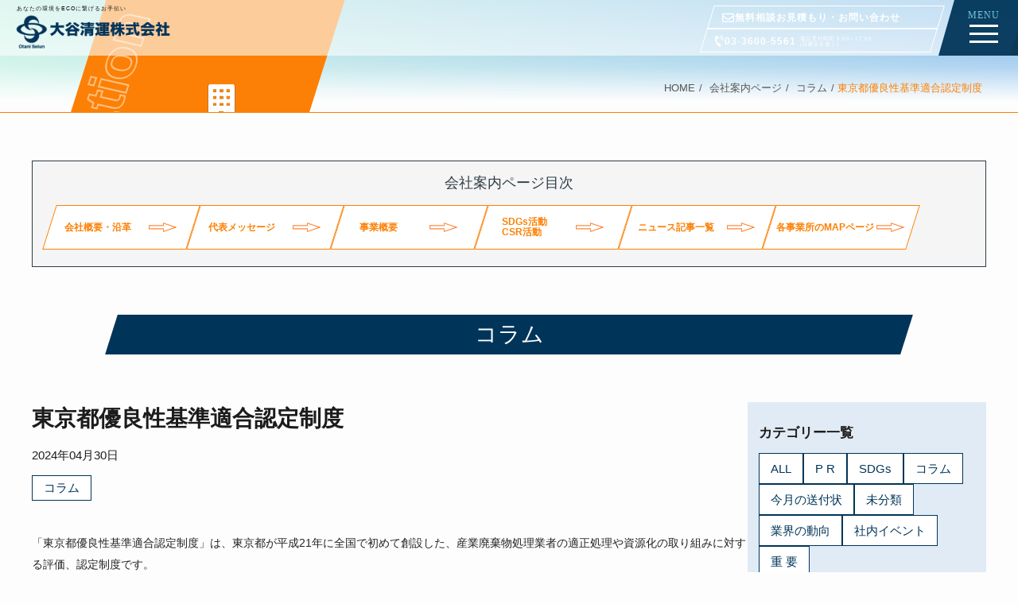

--- FILE ---
content_type: text/html; charset=UTF-8
request_url: https://www.otaniseiun.com/%E6%9D%B1%E4%BA%AC%E9%83%BD%E5%84%AA%E8%89%AF%E6%80%A7%E5%9F%BA%E6%BA%96%E9%81%A9%E5%90%88%E8%AA%8D%E5%AE%9A%E5%88%B6%E5%BA%A6/
body_size: 14171
content:
<!DOCTYPE html>
<head>
<meta charset="UTF-8" />
<meta name="viewport" content="width=device-width, initial-scale=1.0">
<meta name="format-detection" content="telephone=no">

<!-- title -->
<title>東京都優良性基準適合認定制度 ｜ 大谷清運株式会社</title>

<!-- description -->
<meta name="description" content="「東京都優良性基準適合認定制度」は、東京都が平成21年に全国で初めて創設した、産業廃棄物処理業者の適正処理や資源化の取り組みに対する評価、認定制度です。この制度は、処理業者の取り組みについて、第三者機関が、ⅰ）法の遵守状況に関する「遵法性」、ⅱ）事業運営に関する「安定性」、そしてⅲ）環境に配慮した「先進的な取組」の視点..." />

<!-- keywords -->
<meta name="keywords" content="東京都優良性基準適合認定制度, " />



<link rel="stylesheet" href="https://www.otaniseiun.com/system/wp-content/themes/otaniseiun/style.css" />
<link rel="stylesheet" href="https://www.otaniseiun.com/system/wp-content/themes/otaniseiun/style.php" />
<link rel="stylesheet" href="https://www.otaniseiun.com/system/wp-content/themes/otaniseiun/css/animate.min.css" />
<link rel="stylesheet" href="https://www.otaniseiun.com/system/wp-content/themes/otaniseiun/css/slick.css" />
<link rel="stylesheet" href="https://www.otaniseiun.com/system/wp-content/themes/otaniseiun/css/slick-theme.css" />
<link rel="stylesheet" href="https://www.otaniseiun.com/system/wp-content/themes/otaniseiun/custom.css" />
<link rel="pingback" href="https://www.otaniseiun.com/system/xmlrpc.php" />
<link rel="alternate" type="application/atom+xml" title="大谷清運株式会社 Atom Feed" href="https://www.otaniseiun.com/feed/atom/" />
<link rel="alternate" type="application/rss+xml" title="大谷清運株式会社 RSS Feed" href="https://www.otaniseiun.com/feed/" />
<script src="https://kit.fontawesome.com/de5480ca4f.js" crossorigin="anonymous"></script>
<script src="https://www.otaniseiun.com/system/wp-content/themes/otaniseiun/js/lib/jquery.js"></script>
<script src="https://ajax.googleapis.com/ajax/libs/jquery/3.6.1/jquery.min.js"></script>
<script src="https://www.otaniseiun.com/system/wp-content/themes/otaniseiun/js/wow.min.js"></script>
<script src="https://www.otaniseiun.com/system/wp-content/themes/otaniseiun/js/slick.js"></script>
<script src="https://www.otaniseiun.com/system/wp-content/themes/otaniseiun/js/mixitup.js"></script>
<script src="https://www.otaniseiun.com/system/wp-content/themes/otaniseiun/js/function.js"></script>
<!--[if lt IE 9]>
<script src="https://www.otaniseiun.com/system/wp-content/themes/otaniseiun/js/html5shiv.js"></script>
<![endif]-->

<link rel="icon" type="image/x-icon" href="https://www.otaniseiun.com/system/wp-content/uploads/2022/09/logo_min.png" />
<link rel="apple-touch-icon" href="https://www.otaniseiun.com/system/wp-content/uploads/2022/09/logo_min.png" />


<script>
//wowアニメーション	
    new WOW().init();
</script>

<meta name='robots' content='max-image-preview:large' />
	<style>img:is([sizes="auto" i], [sizes^="auto," i]) { contain-intrinsic-size: 3000px 1500px }</style>
	<link rel="alternate" type="application/rss+xml" title="大谷清運株式会社 &raquo; フィード" href="https://www.otaniseiun.com/feed/" />
<link rel="alternate" type="application/rss+xml" title="大谷清運株式会社 &raquo; コメントフィード" href="https://www.otaniseiun.com/comments/feed/" />
<link rel="alternate" type="application/rss+xml" title="大谷清運株式会社 &raquo; 東京都優良性基準適合認定制度 のコメントのフィード" href="https://www.otaniseiun.com/%e6%9d%b1%e4%ba%ac%e9%83%bd%e5%84%aa%e8%89%af%e6%80%a7%e5%9f%ba%e6%ba%96%e9%81%a9%e5%90%88%e8%aa%8d%e5%ae%9a%e5%88%b6%e5%ba%a6/feed/" />
<script type="text/javascript">
/* <![CDATA[ */
window._wpemojiSettings = {"baseUrl":"https:\/\/s.w.org\/images\/core\/emoji\/16.0.1\/72x72\/","ext":".png","svgUrl":"https:\/\/s.w.org\/images\/core\/emoji\/16.0.1\/svg\/","svgExt":".svg","source":{"concatemoji":"https:\/\/www.otaniseiun.com\/system\/wp-includes\/js\/wp-emoji-release.min.js?ver=6.8.3"}};
/*! This file is auto-generated */
!function(s,n){var o,i,e;function c(e){try{var t={supportTests:e,timestamp:(new Date).valueOf()};sessionStorage.setItem(o,JSON.stringify(t))}catch(e){}}function p(e,t,n){e.clearRect(0,0,e.canvas.width,e.canvas.height),e.fillText(t,0,0);var t=new Uint32Array(e.getImageData(0,0,e.canvas.width,e.canvas.height).data),a=(e.clearRect(0,0,e.canvas.width,e.canvas.height),e.fillText(n,0,0),new Uint32Array(e.getImageData(0,0,e.canvas.width,e.canvas.height).data));return t.every(function(e,t){return e===a[t]})}function u(e,t){e.clearRect(0,0,e.canvas.width,e.canvas.height),e.fillText(t,0,0);for(var n=e.getImageData(16,16,1,1),a=0;a<n.data.length;a++)if(0!==n.data[a])return!1;return!0}function f(e,t,n,a){switch(t){case"flag":return n(e,"\ud83c\udff3\ufe0f\u200d\u26a7\ufe0f","\ud83c\udff3\ufe0f\u200b\u26a7\ufe0f")?!1:!n(e,"\ud83c\udde8\ud83c\uddf6","\ud83c\udde8\u200b\ud83c\uddf6")&&!n(e,"\ud83c\udff4\udb40\udc67\udb40\udc62\udb40\udc65\udb40\udc6e\udb40\udc67\udb40\udc7f","\ud83c\udff4\u200b\udb40\udc67\u200b\udb40\udc62\u200b\udb40\udc65\u200b\udb40\udc6e\u200b\udb40\udc67\u200b\udb40\udc7f");case"emoji":return!a(e,"\ud83e\udedf")}return!1}function g(e,t,n,a){var r="undefined"!=typeof WorkerGlobalScope&&self instanceof WorkerGlobalScope?new OffscreenCanvas(300,150):s.createElement("canvas"),o=r.getContext("2d",{willReadFrequently:!0}),i=(o.textBaseline="top",o.font="600 32px Arial",{});return e.forEach(function(e){i[e]=t(o,e,n,a)}),i}function t(e){var t=s.createElement("script");t.src=e,t.defer=!0,s.head.appendChild(t)}"undefined"!=typeof Promise&&(o="wpEmojiSettingsSupports",i=["flag","emoji"],n.supports={everything:!0,everythingExceptFlag:!0},e=new Promise(function(e){s.addEventListener("DOMContentLoaded",e,{once:!0})}),new Promise(function(t){var n=function(){try{var e=JSON.parse(sessionStorage.getItem(o));if("object"==typeof e&&"number"==typeof e.timestamp&&(new Date).valueOf()<e.timestamp+604800&&"object"==typeof e.supportTests)return e.supportTests}catch(e){}return null}();if(!n){if("undefined"!=typeof Worker&&"undefined"!=typeof OffscreenCanvas&&"undefined"!=typeof URL&&URL.createObjectURL&&"undefined"!=typeof Blob)try{var e="postMessage("+g.toString()+"("+[JSON.stringify(i),f.toString(),p.toString(),u.toString()].join(",")+"));",a=new Blob([e],{type:"text/javascript"}),r=new Worker(URL.createObjectURL(a),{name:"wpTestEmojiSupports"});return void(r.onmessage=function(e){c(n=e.data),r.terminate(),t(n)})}catch(e){}c(n=g(i,f,p,u))}t(n)}).then(function(e){for(var t in e)n.supports[t]=e[t],n.supports.everything=n.supports.everything&&n.supports[t],"flag"!==t&&(n.supports.everythingExceptFlag=n.supports.everythingExceptFlag&&n.supports[t]);n.supports.everythingExceptFlag=n.supports.everythingExceptFlag&&!n.supports.flag,n.DOMReady=!1,n.readyCallback=function(){n.DOMReady=!0}}).then(function(){return e}).then(function(){var e;n.supports.everything||(n.readyCallback(),(e=n.source||{}).concatemoji?t(e.concatemoji):e.wpemoji&&e.twemoji&&(t(e.twemoji),t(e.wpemoji)))}))}((window,document),window._wpemojiSettings);
/* ]]> */
</script>
<style id='wp-emoji-styles-inline-css' type='text/css'>

	img.wp-smiley, img.emoji {
		display: inline !important;
		border: none !important;
		box-shadow: none !important;
		height: 1em !important;
		width: 1em !important;
		margin: 0 0.07em !important;
		vertical-align: -0.1em !important;
		background: none !important;
		padding: 0 !important;
	}
</style>
<link rel='stylesheet' id='wp-block-library-css' href='https://www.otaniseiun.com/system/wp-includes/css/dist/block-library/style.min.css?ver=6.8.3' type='text/css' media='all' />
<style id='classic-theme-styles-inline-css' type='text/css'>
/*! This file is auto-generated */
.wp-block-button__link{color:#fff;background-color:#32373c;border-radius:9999px;box-shadow:none;text-decoration:none;padding:calc(.667em + 2px) calc(1.333em + 2px);font-size:1.125em}.wp-block-file__button{background:#32373c;color:#fff;text-decoration:none}
</style>
<style id='global-styles-inline-css' type='text/css'>
:root{--wp--preset--aspect-ratio--square: 1;--wp--preset--aspect-ratio--4-3: 4/3;--wp--preset--aspect-ratio--3-4: 3/4;--wp--preset--aspect-ratio--3-2: 3/2;--wp--preset--aspect-ratio--2-3: 2/3;--wp--preset--aspect-ratio--16-9: 16/9;--wp--preset--aspect-ratio--9-16: 9/16;--wp--preset--color--black: #000000;--wp--preset--color--cyan-bluish-gray: #abb8c3;--wp--preset--color--white: #ffffff;--wp--preset--color--pale-pink: #f78da7;--wp--preset--color--vivid-red: #cf2e2e;--wp--preset--color--luminous-vivid-orange: #ff6900;--wp--preset--color--luminous-vivid-amber: #fcb900;--wp--preset--color--light-green-cyan: #7bdcb5;--wp--preset--color--vivid-green-cyan: #00d084;--wp--preset--color--pale-cyan-blue: #8ed1fc;--wp--preset--color--vivid-cyan-blue: #0693e3;--wp--preset--color--vivid-purple: #9b51e0;--wp--preset--gradient--vivid-cyan-blue-to-vivid-purple: linear-gradient(135deg,rgba(6,147,227,1) 0%,rgb(155,81,224) 100%);--wp--preset--gradient--light-green-cyan-to-vivid-green-cyan: linear-gradient(135deg,rgb(122,220,180) 0%,rgb(0,208,130) 100%);--wp--preset--gradient--luminous-vivid-amber-to-luminous-vivid-orange: linear-gradient(135deg,rgba(252,185,0,1) 0%,rgba(255,105,0,1) 100%);--wp--preset--gradient--luminous-vivid-orange-to-vivid-red: linear-gradient(135deg,rgba(255,105,0,1) 0%,rgb(207,46,46) 100%);--wp--preset--gradient--very-light-gray-to-cyan-bluish-gray: linear-gradient(135deg,rgb(238,238,238) 0%,rgb(169,184,195) 100%);--wp--preset--gradient--cool-to-warm-spectrum: linear-gradient(135deg,rgb(74,234,220) 0%,rgb(151,120,209) 20%,rgb(207,42,186) 40%,rgb(238,44,130) 60%,rgb(251,105,98) 80%,rgb(254,248,76) 100%);--wp--preset--gradient--blush-light-purple: linear-gradient(135deg,rgb(255,206,236) 0%,rgb(152,150,240) 100%);--wp--preset--gradient--blush-bordeaux: linear-gradient(135deg,rgb(254,205,165) 0%,rgb(254,45,45) 50%,rgb(107,0,62) 100%);--wp--preset--gradient--luminous-dusk: linear-gradient(135deg,rgb(255,203,112) 0%,rgb(199,81,192) 50%,rgb(65,88,208) 100%);--wp--preset--gradient--pale-ocean: linear-gradient(135deg,rgb(255,245,203) 0%,rgb(182,227,212) 50%,rgb(51,167,181) 100%);--wp--preset--gradient--electric-grass: linear-gradient(135deg,rgb(202,248,128) 0%,rgb(113,206,126) 100%);--wp--preset--gradient--midnight: linear-gradient(135deg,rgb(2,3,129) 0%,rgb(40,116,252) 100%);--wp--preset--font-size--small: 13px;--wp--preset--font-size--medium: 20px;--wp--preset--font-size--large: 36px;--wp--preset--font-size--x-large: 42px;--wp--preset--spacing--20: 0.44rem;--wp--preset--spacing--30: 0.67rem;--wp--preset--spacing--40: 1rem;--wp--preset--spacing--50: 1.5rem;--wp--preset--spacing--60: 2.25rem;--wp--preset--spacing--70: 3.38rem;--wp--preset--spacing--80: 5.06rem;--wp--preset--shadow--natural: 6px 6px 9px rgba(0, 0, 0, 0.2);--wp--preset--shadow--deep: 12px 12px 50px rgba(0, 0, 0, 0.4);--wp--preset--shadow--sharp: 6px 6px 0px rgba(0, 0, 0, 0.2);--wp--preset--shadow--outlined: 6px 6px 0px -3px rgba(255, 255, 255, 1), 6px 6px rgba(0, 0, 0, 1);--wp--preset--shadow--crisp: 6px 6px 0px rgba(0, 0, 0, 1);}:where(.is-layout-flex){gap: 0.5em;}:where(.is-layout-grid){gap: 0.5em;}body .is-layout-flex{display: flex;}.is-layout-flex{flex-wrap: wrap;align-items: center;}.is-layout-flex > :is(*, div){margin: 0;}body .is-layout-grid{display: grid;}.is-layout-grid > :is(*, div){margin: 0;}:where(.wp-block-columns.is-layout-flex){gap: 2em;}:where(.wp-block-columns.is-layout-grid){gap: 2em;}:where(.wp-block-post-template.is-layout-flex){gap: 1.25em;}:where(.wp-block-post-template.is-layout-grid){gap: 1.25em;}.has-black-color{color: var(--wp--preset--color--black) !important;}.has-cyan-bluish-gray-color{color: var(--wp--preset--color--cyan-bluish-gray) !important;}.has-white-color{color: var(--wp--preset--color--white) !important;}.has-pale-pink-color{color: var(--wp--preset--color--pale-pink) !important;}.has-vivid-red-color{color: var(--wp--preset--color--vivid-red) !important;}.has-luminous-vivid-orange-color{color: var(--wp--preset--color--luminous-vivid-orange) !important;}.has-luminous-vivid-amber-color{color: var(--wp--preset--color--luminous-vivid-amber) !important;}.has-light-green-cyan-color{color: var(--wp--preset--color--light-green-cyan) !important;}.has-vivid-green-cyan-color{color: var(--wp--preset--color--vivid-green-cyan) !important;}.has-pale-cyan-blue-color{color: var(--wp--preset--color--pale-cyan-blue) !important;}.has-vivid-cyan-blue-color{color: var(--wp--preset--color--vivid-cyan-blue) !important;}.has-vivid-purple-color{color: var(--wp--preset--color--vivid-purple) !important;}.has-black-background-color{background-color: var(--wp--preset--color--black) !important;}.has-cyan-bluish-gray-background-color{background-color: var(--wp--preset--color--cyan-bluish-gray) !important;}.has-white-background-color{background-color: var(--wp--preset--color--white) !important;}.has-pale-pink-background-color{background-color: var(--wp--preset--color--pale-pink) !important;}.has-vivid-red-background-color{background-color: var(--wp--preset--color--vivid-red) !important;}.has-luminous-vivid-orange-background-color{background-color: var(--wp--preset--color--luminous-vivid-orange) !important;}.has-luminous-vivid-amber-background-color{background-color: var(--wp--preset--color--luminous-vivid-amber) !important;}.has-light-green-cyan-background-color{background-color: var(--wp--preset--color--light-green-cyan) !important;}.has-vivid-green-cyan-background-color{background-color: var(--wp--preset--color--vivid-green-cyan) !important;}.has-pale-cyan-blue-background-color{background-color: var(--wp--preset--color--pale-cyan-blue) !important;}.has-vivid-cyan-blue-background-color{background-color: var(--wp--preset--color--vivid-cyan-blue) !important;}.has-vivid-purple-background-color{background-color: var(--wp--preset--color--vivid-purple) !important;}.has-black-border-color{border-color: var(--wp--preset--color--black) !important;}.has-cyan-bluish-gray-border-color{border-color: var(--wp--preset--color--cyan-bluish-gray) !important;}.has-white-border-color{border-color: var(--wp--preset--color--white) !important;}.has-pale-pink-border-color{border-color: var(--wp--preset--color--pale-pink) !important;}.has-vivid-red-border-color{border-color: var(--wp--preset--color--vivid-red) !important;}.has-luminous-vivid-orange-border-color{border-color: var(--wp--preset--color--luminous-vivid-orange) !important;}.has-luminous-vivid-amber-border-color{border-color: var(--wp--preset--color--luminous-vivid-amber) !important;}.has-light-green-cyan-border-color{border-color: var(--wp--preset--color--light-green-cyan) !important;}.has-vivid-green-cyan-border-color{border-color: var(--wp--preset--color--vivid-green-cyan) !important;}.has-pale-cyan-blue-border-color{border-color: var(--wp--preset--color--pale-cyan-blue) !important;}.has-vivid-cyan-blue-border-color{border-color: var(--wp--preset--color--vivid-cyan-blue) !important;}.has-vivid-purple-border-color{border-color: var(--wp--preset--color--vivid-purple) !important;}.has-vivid-cyan-blue-to-vivid-purple-gradient-background{background: var(--wp--preset--gradient--vivid-cyan-blue-to-vivid-purple) !important;}.has-light-green-cyan-to-vivid-green-cyan-gradient-background{background: var(--wp--preset--gradient--light-green-cyan-to-vivid-green-cyan) !important;}.has-luminous-vivid-amber-to-luminous-vivid-orange-gradient-background{background: var(--wp--preset--gradient--luminous-vivid-amber-to-luminous-vivid-orange) !important;}.has-luminous-vivid-orange-to-vivid-red-gradient-background{background: var(--wp--preset--gradient--luminous-vivid-orange-to-vivid-red) !important;}.has-very-light-gray-to-cyan-bluish-gray-gradient-background{background: var(--wp--preset--gradient--very-light-gray-to-cyan-bluish-gray) !important;}.has-cool-to-warm-spectrum-gradient-background{background: var(--wp--preset--gradient--cool-to-warm-spectrum) !important;}.has-blush-light-purple-gradient-background{background: var(--wp--preset--gradient--blush-light-purple) !important;}.has-blush-bordeaux-gradient-background{background: var(--wp--preset--gradient--blush-bordeaux) !important;}.has-luminous-dusk-gradient-background{background: var(--wp--preset--gradient--luminous-dusk) !important;}.has-pale-ocean-gradient-background{background: var(--wp--preset--gradient--pale-ocean) !important;}.has-electric-grass-gradient-background{background: var(--wp--preset--gradient--electric-grass) !important;}.has-midnight-gradient-background{background: var(--wp--preset--gradient--midnight) !important;}.has-small-font-size{font-size: var(--wp--preset--font-size--small) !important;}.has-medium-font-size{font-size: var(--wp--preset--font-size--medium) !important;}.has-large-font-size{font-size: var(--wp--preset--font-size--large) !important;}.has-x-large-font-size{font-size: var(--wp--preset--font-size--x-large) !important;}
:where(.wp-block-post-template.is-layout-flex){gap: 1.25em;}:where(.wp-block-post-template.is-layout-grid){gap: 1.25em;}
:where(.wp-block-columns.is-layout-flex){gap: 2em;}:where(.wp-block-columns.is-layout-grid){gap: 2em;}
:root :where(.wp-block-pullquote){font-size: 1.5em;line-height: 1.6;}
</style>
<link rel="https://api.w.org/" href="https://www.otaniseiun.com/wp-json/" /><link rel="alternate" title="JSON" type="application/json" href="https://www.otaniseiun.com/wp-json/wp/v2/posts/1938" /><link rel="EditURI" type="application/rsd+xml" title="RSD" href="https://www.otaniseiun.com/system/xmlrpc.php?rsd" />
<meta name="generator" content="WordPress 6.8.3" />
<link rel="canonical" href="https://www.otaniseiun.com/%e6%9d%b1%e4%ba%ac%e9%83%bd%e5%84%aa%e8%89%af%e6%80%a7%e5%9f%ba%e6%ba%96%e9%81%a9%e5%90%88%e8%aa%8d%e5%ae%9a%e5%88%b6%e5%ba%a6/" />
<link rel='shortlink' href='https://www.otaniseiun.com/?p=1938' />
<link rel="alternate" title="oEmbed (JSON)" type="application/json+oembed" href="https://www.otaniseiun.com/wp-json/oembed/1.0/embed?url=https%3A%2F%2Fwww.otaniseiun.com%2F%25e6%259d%25b1%25e4%25ba%25ac%25e9%2583%25bd%25e5%2584%25aa%25e8%2589%25af%25e6%2580%25a7%25e5%259f%25ba%25e6%25ba%2596%25e9%2581%25a9%25e5%2590%2588%25e8%25aa%258d%25e5%25ae%259a%25e5%2588%25b6%25e5%25ba%25a6%2F" />
<link rel="alternate" title="oEmbed (XML)" type="text/xml+oembed" href="https://www.otaniseiun.com/wp-json/oembed/1.0/embed?url=https%3A%2F%2Fwww.otaniseiun.com%2F%25e6%259d%25b1%25e4%25ba%25ac%25e9%2583%25bd%25e5%2584%25aa%25e8%2589%25af%25e6%2580%25a7%25e5%259f%25ba%25e6%25ba%2596%25e9%2581%25a9%25e5%2590%2588%25e8%25aa%258d%25e5%25ae%259a%25e5%2588%25b6%25e5%25ba%25a6%2F&#038;format=xml" />
    <style type="text/css">
            .site-title,
        .site-description {
            position: absolute !important;
            clip: rect(1px 1px 1px 1px); /* IE6, IE7 */
            clip: rect(1px, 1px, 1px, 1px);
        }
        </style>
    <link rel="stylesheet" href="https://www.otaniseiun.com/system/wp-content/themes/otaniseiun/responsive.css" />
<!-- Google tag (gtag.js) -->
<script async src="https://www.googletagmanager.com/gtag/js?id=UA-234007777-1"></script>
<script>
  window.dataLayer = window.dataLayer || [];
  function gtag(){dataLayer.push(arguments);}
  gtag('js', new Date());

  gtag('config', 'UA-234007777-1');
</script>
</head>
<body class="wp-singular post-template-default single single-post postid-1938 single-format-standard wp-theme-otaniseiun">

<div class="wrapper single-wrapper company-wrapper under-wrapper" id="wrapper">
<div class="wrapper-inner single-inner company-inner">

    <header class="banner" role="banner">
	
<div class="banner-inner">
  	<div class="header-grid">
		<div class="header-logo-box">
					<div class="header-img-box">
				<a href="https://www.otaniseiun.com/" class="header-logo-a">
					<div class="description-box">あなたの環境をECOに繋げるお手伝い</div>
					<img class="header-image" src="https://www.otaniseiun.com/system/wp-content/uploads/2022/09/logo.png" alt="" />
				</a>
			</div>
				</div>

		<div class="header-contact-box">
			<ul class="header-contact-inner">
				<li class="header-contact-item header-contact-up">
					<a href="https://www.otaniseiun.com/business/quote/" class="header-contact-a">
						<div class="trans-off title-box">
							<span class="i-box"><i class="far fa-envelope"></i></span>
							<span class="text-box">無料相談お見積もり・お問い合わせ</span>
						</div>
					</a>
				</li>
				<li class="header-contact-item header-contact-under">
					<div class="header-contact-a">
						<div class="trans-off title-box">
							<span class="i-box"><i class="fas fa-phone-volume"></i></span>
							<span class="text-box">03-3600-5561</span>
						</div>
						<div class="trans-off tel-text"><span class="min-text">電話受付時間 9:00～17:00<br>(日曜日を除く)</span></div>
					</div>
				</li>
			</ul>
		</div>	

		<div class="header-nav">
    		<div id="nav-drawer">
	    		<a class="menu-btn">
		    		<div class="menu-title">MENU</div>
		    		<span></span>
					<span></span>
					<span></span>
	    		</a>
    		</div>
			<div class="gloval-drawer-box">
				<div class="gloval-drawer-inner">
					<div class="gloval-drawer-item gloval-drawer-flex">	    
						<div class="drawer-menu-item drawer-main-item drawer-menu1">
							<div class="sp_only640 menu-title ac-box trans-off"><span>営業ページ</span><span class="anime-box"><i class="fas fa-plus"></i></span></div>
							<div class="drawer-navi-inner drawer-menu-inner01"><ul id="menu-gloval-menu01" class="menu drawer-nav-menu drawer-nav-menu01"><li class="pc_only640 menu-title trans-off">営業ページ</li><li id="menu-item-71" class="menu-item menu-item-type-post_type menu-item-object-page menu-item-71"><a href="https://www.otaniseiun.com/business/first/"><span class="trans-off">はじめてのお客様へ</span><span class="arrow-box trans-off"></span></a></li>
<li id="menu-item-72" class="menu-item menu-item-type-post_type menu-item-object-page menu-item-72"><a href="https://www.otaniseiun.com/business/regular-collection/"><span class="trans-off">定期回収の依頼</span><span class="arrow-box trans-off"></span></a></li>
<li id="menu-item-78" class="menu-item menu-item-type-post_type menu-item-object-page menu-item-78"><a href="https://www.otaniseiun.com/business/oversized-garbage/"><span class="trans-off">粗大ごみの依頼</span><span class="arrow-box trans-off"></span></a></li>
<li id="menu-item-81" class="menu-item menu-item-type-post_type menu-item-object-page menu-item-81"><a href="https://www.otaniseiun.com/business/prohibited-items/"><span class="trans-off">処理困難物の依頼</span><span class="arrow-box trans-off"></span></a></li>
<li id="menu-item-87" class="menu-item menu-item-type-post_type menu-item-object-page menu-item-87"><a href="https://www.otaniseiun.com/business/confidential/"><span class="trans-off">機密情報処理の依頼</span><span class="arrow-box trans-off"></span></a></li>
<li id="menu-item-91" class="menu-item menu-item-type-post_type menu-item-object-page menu-item-91"><a href="https://www.otaniseiun.com/business/drainage-tank/"><span class="trans-off">排水槽清掃の依頼</span><span class="arrow-box trans-off"></span></a></li>
</ul></div>						</div>
						
						<div class="drawer-menu-item drawer-main-item drawer-menu2">
							<div class="sp_only640 menu-title ac-box trans-off"><span>会社案内ページ</span><span class="anime-box"><i class="fas fa-plus"></i></span></div>
							<div class="drawer-navi-inner drawer-menu-inner02"><ul id="menu-gloval-menu02" class="menu drawer-nav-menu drawer-nav-menu02"><li class="pc_only640 menu-title trans-off">会社案内ページ</li><li id="menu-item-105" class="menu-item menu-item-type-post_type menu-item-object-page menu-item-105"><a href="https://www.otaniseiun.com/company/overview/"><span class="trans-off">会社概要・沿革</span><span class="arrow-box trans-off"></span></a></li>
<li id="menu-item-109" class="menu-item menu-item-type-post_type menu-item-object-page menu-item-109"><a href="https://www.otaniseiun.com/company/message/"><span class="trans-off">代表メッセージ</span><span class="arrow-box trans-off"></span></a></li>
<li id="menu-item-210" class="menu-item menu-item-type-post_type menu-item-object-page menu-item-210"><a href="https://www.otaniseiun.com/company/biz-summary/"><span class="trans-off">事業概要</span><span class="arrow-box trans-off"></span></a></li>
<li id="menu-item-174" class="menu-item menu-item-type-post_type menu-item-object-page menu-item-174"><a href="https://www.otaniseiun.com/company/sdgs-csr/"><span class="trans-off">SDGs活動<br class="pc_only640"><span  class="sp_only640">・</span>CSR活動</span><span class="arrow-box trans-off"></span></a></li>
<li id="menu-item-237" class="menu-item menu-item-type-post_type menu-item-object-page current_page_parent menu-item-237"><a href="https://www.otaniseiun.com/company/news/"><span class="trans-off">ニュース記事一覧</span><span class="arrow-box trans-off"></span></a></li>
<li id="menu-item-113" class="menu-item menu-item-type-post_type menu-item-object-page menu-item-113"><a href="https://www.otaniseiun.com/company/map/"><span class="trans-off">各事業所のMAPページ</span><span class="arrow-box trans-off"></span></a></li>
</ul></div>						
						</div>
						
						<div class="drawer-menu-item drawer-main-item drawer-menu3">
							<div class="sp_only640 menu-title ac-box trans-off"><span>採用情報ページ</span><span class="anime-box"><i class="fas fa-plus"></i></span></div>
							<div class="drawer-navi-inner drawer-menu-inner03"><ul id="menu-gloval-menu03" class="menu drawer-nav-menu drawer-nav-menu03"><li class="pc_only640 menu-title trans-off">採用情報ページ</li><li id="menu-item-369" class="menu-item menu-item-type-post_type menu-item-object-page menu-item-369"><a href="https://www.otaniseiun.com/recruit/rct-message/"><span class="trans-off">代表メッセージ</span><span class="arrow-box trans-off"></span></a></li>
<li id="menu-item-368" class="menu-item menu-item-type-post_type menu-item-object-page menu-item-368"><a href="https://www.otaniseiun.com/recruit/rct-interview/"><span class="trans-off">先輩インタビュー</span><span class="arrow-box trans-off"></span></a></li>
<li id="menu-item-373" class="menu-item menu-item-type-post_type menu-item-object-page menu-item-373"><a href="https://www.otaniseiun.com/recruit/rct-about-us/"><span class="trans-off">会社紹介</span><span class="arrow-box trans-off"></span></a></li>
<li id="menu-item-372" class="menu-item menu-item-type-post_type menu-item-object-page menu-item-372"><a href="https://www.otaniseiun.com/recruit/rct-sdgs-csr/"><span class="trans-off">SDGs活動<br class="pc_only640"><span  class="sp_only640">・</span>CSR活動</span><span class="arrow-box trans-off"></span></a></li>
<li id="menu-item-371" class="menu-item menu-item-type-post_type menu-item-object-page menu-item-371"><a href="https://www.otaniseiun.com/recruit/rct-faq/"><span class="trans-off">採用に関する質問集</span><span class="arrow-box trans-off"></span></a></li>
<li id="menu-item-370" class="menu-item menu-item-type-post_type menu-item-object-page menu-item-370"><a href="https://www.otaniseiun.com/recruit/rct-application/"><span class="trans-off">応募要項</span><span class="arrow-box trans-off"></span></a></li>
<li id="menu-item-470" class="menu-item menu-item-type-post_type menu-item-object-page menu-item-470"><a href="https://www.otaniseiun.com/recruit/rct-application/ncg-entry/"><span class="trans-off">新卒・第二新卒 <br class="pc_only640">エントリーフォーム</span><span class="arrow-box trans-off"></span></a></li>
<li id="menu-item-471" class="menu-item menu-item-type-post_type menu-item-object-page menu-item-471"><a href="https://www.otaniseiun.com/recruit/rct-application/career-entry/"><span class="trans-off">キャリア採用 <br class="pc_only640">エントリーフォーム</span><span class="arrow-box trans-off"></span></a></li>
</ul></div>						</div>
					</div>
					<div class="gloval-drawer-item">
						<div class="drawer-menu-item drawer-menu-sub-item drawer-menu4">
							<div class="drawer-navi-inner drawer-menu-inner04"><ul id="menu-gloval-menu04" class="menu drawer-nav-menu drawer-nav-menu04"><li id="menu-item-477" class="menu-item menu-item-type-post_type menu-item-object-page menu-item-477"><a href="https://www.otaniseiun.com/company/faq/"><span class="trans-off">事業に関するよくある質問集</span><span class="arrow-box trans-off"></span></a></li>
<li id="menu-item-476" class="menu-item menu-item-type-post_type menu-item-object-page menu-item-476"><a href="https://www.otaniseiun.com/company/overview/download/"><span class="trans-off">保有許可証・<br>認定証 ダウンロード</span><span class="arrow-box trans-off"></span></a></li>
</ul></div>						</div>
					</div>
					<div class="gloval-drawer-item">
						<div class="drawer-menu-item drawer-menu-sub-item drawer-menu5">
							<div class="drawer-navi-inner drawer-menu-inner05">
								<ul class="drawer-nav-menu drawer-nav-menu05">
									<li class="menu-item menu-item-left">
										<a href="https://www.otaniseiun.com/business/quote/" class="drawer-menu-a">
											<div class="trans-off"><span class="min-text">産業廃棄物や事業ごみの処分など、<br>各種お問い合わせ・無料お⾒積りは</span></div>
											<div class="trans-off flex-box title-box">
												<span class="i-box"><i class="far fa-envelope"></i></span>
												<span class="text-box">お問い合わせフォームへ</span>
												<span class="arrow-box"></span>
											</div>
										</a>
									</li>
									<!--<li class="menu-item menu-item-right">
										<a href="tel:03-3600-5561" class="drawer-menu-a">
											<div class="trans-off"><span class="min-text">お問い合わせ・無料お⾒積りはお電話でも。</span></div>
											<div class="trans-off flex-box title-box">
												<span class="i-box"><i class="fas fa-phone-volume"></i></span>
												<span class="text-box">Tel:03-3600-5561</span>
											</div>
											<div class="trans-off"><span class="min-text">電話受付時間 9:00～17:00（日曜日を除く）</span></div>
										</a>
									</li>-->
								</ul>
							</div>
						</div>
					</div>
				</div>
    		</div>
		</div>
		
		<div class="pc_only">
			<div class="scroll-back"></div>
			<div class="scroll-contact">			
				<div class="scroll-contact-box">
					<a href="https://www.otaniseiun.com/business/quote" class="inquiry-btn"><i class="far fa-envelope"></i></a>
				</div>
			</div>
		</div>
		
		
		
  	</div>
		
	<!--				
	<div class="pc_only">
		<div class="scroll-navi">
			<div class="scroll-mavi-inner">				
				<div class="scroll-inquiry-box">
					<a href="" class="inquiry-btn"><i class="far fa-envelope"></i></a>
				</div>
			</div>
		</div>
	</div>	
	-->	
</div> 
</header>


<div class="btn-fix">
    <a class="more more-left" href="https://www.otaniseiun.com/business/quote/"><span class="trans-off"><i class="far fa-envelope"></i><span>お問い合わせ</span></span></a>
    <a class="more more-right" href="tel:03-3600-5561" target="_blank"><span class="trans-off"><i class="fas fa-phone-volume"></i><span>03-3600-5561</span></i></span></a>
</div>

	
	<section class="under-mainvisual">				
		<div class="outside-container">
			<div class="inside-container">
				<div class="under-visual-container">
					<div class="eye-container">
						<div class="under-eye-box">
							<div class="under-eye-inner under-eye-left"></div>
							<div class="under-eye-inner under-eye-right" style="background-image: linear-gradient( to right, rgba(0,0,0,0.3), rgba(0,0,0,0.3)),url(https://www.otaniseiun.com/system/wp-content/themes/otaniseiun/img/company/03_biz-summary/img_aboutus_news_top.jpg )"></div>
						</div>				
					</div>
							
					<div class="under-eye-text-box">
						<div class="under-eye-text-box wow fadeIn" data-wow-duration="0.9s" data-wow-delay="0.3s">
							<div class="under-eye-title-inner">
								<div class="under-eye-title-item">	
									<div class="eye-img-box"><img src="https://www.otaniseiun.com/system/wp-content/themes/otaniseiun/img/top/img_top_grid_04.png"></div>
									<div class="eye-title-box">会社案内ページ</div>
									<div class="eye-en-box">News</div>
								</div>
								<div class="under-h1">
									<!--<h1><span class="deco">東京都優良性基準適合認定制度ニュース記事一覧</span></h1>-->
									<h1><span class="deco">コラム</span></h1>
								</div>
							</div>
						</div>
					</div>
					<div class="under-line-box"><div class="title-box"><span>Re-Creation</span></div></div>
				</div>
				
								
    			<div itemprop="breadcrumb" class="breadcrumb">
	    			<ol>
						<li><a href="https://www.otaniseiun.com">HOME</a></li>
						<li><a href="https://www.otaniseiun.com/company">会社案内ページ</a></li>
						<li><a href="https://www.otaniseiun.com/category/column/">コラム</a> 東京都優良性基準適合認定制度</li>            		</ol>		
    			</div>
				<!--<div itemprop="breadcrumb" class="breadcrumb"><ol><li><a href="https://www.otaniseiun.com">HOME</a></li><li><a href="https://www.otaniseiun.com/category/column/">コラム</a>東京都優良性基準適合認定制度</li></ol></div>-->
							
			</div>
		</div>		
	</section>

    <div class="container" id="container">
    <div class="container-inner">

        <div class="contents" id="contents">
        <div class="contents-inner">
	        
			<div class="link-navi-container outside-container">
	<div class="inside-container">
		<div class="link-navi-box">
			<div class="link-navi-inner">
							<div class="pc_only480 link-navi-title"><span>会社案内ページ目次</span></div>
				<div class="sp_only480 menu-title ac-box trans-off"><span class="title-box">会社案内ページ目次</span><span class="anime-box"><i class="fas fa-plus"></i></span></div>
				<div class="link-navi company-navi"><ul id="menu-gloval-menu02-1" class="menu link-nav-menu link-nav-menu02"><li class="menu-item menu-item-type-post_type menu-item-object-page menu-item-105"><a href="https://www.otaniseiun.com/company/overview/"><span class="trans-off">会社概要・沿革</span><span class="arrow-box trans-off"></span></a></li>
<li class="menu-item menu-item-type-post_type menu-item-object-page menu-item-109"><a href="https://www.otaniseiun.com/company/message/"><span class="trans-off">代表メッセージ</span><span class="arrow-box trans-off"></span></a></li>
<li class="menu-item menu-item-type-post_type menu-item-object-page menu-item-210"><a href="https://www.otaniseiun.com/company/biz-summary/"><span class="trans-off">事業概要</span><span class="arrow-box trans-off"></span></a></li>
<li class="menu-item menu-item-type-post_type menu-item-object-page menu-item-174"><a href="https://www.otaniseiun.com/company/sdgs-csr/"><span class="trans-off">SDGs活動<br class="pc_only640"><span  class="sp_only640">・</span>CSR活動</span><span class="arrow-box trans-off"></span></a></li>
<li class="menu-item menu-item-type-post_type menu-item-object-page current_page_parent menu-item-237"><a href="https://www.otaniseiun.com/company/news/"><span class="trans-off">ニュース記事一覧</span><span class="arrow-box trans-off"></span></a></li>
<li class="menu-item menu-item-type-post_type menu-item-object-page menu-item-113"><a href="https://www.otaniseiun.com/company/map/"><span class="trans-off">各事業所のMAPページ</span><span class="arrow-box trans-off"></span></a></li>
</ul></div>						</div>
		</div>
	</div>
</div>

			<section class="caregory-content single-content">
				<div class="outside-container">
					<div class="inside-container">	
										
						<div class="post-container">
							<div class="under-h2"><h2><span>コラム</span></h2></div>
						</div>
							           
						<article class="single-container flex-single-container">
							<div class="single-box">
											                <header class="single-header">
					                									<div class="single-title-box">														
										<div class="single-h3">
																							<h3>東京都優良性基準適合認定制度</h3>
																					</div>
										<div class="single-time" datetime="2024.04.30">2024年04月30日</div>
										<div class="single-caregory">
											<div class="single-column single-caregory-item">
												コラム											</div>
									</div>
				                </header>
						                
								<section class="single-entry-content entry-content">
									<div class="main-content"><p>「東京都優良性基準適合認定制度」は、東京都が平成21年に全国で初めて創設した、産業廃棄物処理業者の適正処理や資源化の取り組みに対する評価、認定制度です。</p>
<p>この制度は、処理業者の取り組みについて、第三者機関が、ⅰ）法の遵守状況に関する「遵法性」、ⅱ）事業運営に関する「安定性」、そしてⅲ）環境に配慮した「先進的な取組」の視点から公平かつ客観的に評価する仕組みであり、現在、評価機関として公益財団法人東京都環境公社が指定されています。</p>
<p>類似の認定制度としては、以前この欄でも紹介した国の「優良産廃処理業者認定制度」がありますが、東京都の制度は、国の制度に比べて、評価項目が広範囲にわたっており、排出事業者が処理業者を選択する際により参考となる仕組みとなっています。<br />
認定は、各処理業者の事業内容や取り組みの状況に応じて、業界の中核的役割を担う優良事業者である「産廃プロフェッショナル」と、さらにトップランナー的な役割を担う「産廃エキスパート」の２つに区分されています。</p>
<p>東京都では、現在、産業廃棄物収集運搬業者は約２万業者、処分業者は約340業者いますが、このうち本制度で認定を取得しているのは、収集運搬業者で約260業者（1.3％）、処分業者で約110業者（32％）と限られています。</p>
<p>大谷清運(株)は、収集運搬業、処分業ともに、すでに産廃エキスパートの認定を受けていますが、本年(令和６年)４月には定期的な審査を経て、認定が更新されました。</p>
<p>東京都は、排出事業者が認定業者を選択することにより、「自身の“目”でのみならず第三者の“目”で確認されているという“安心感”を得ることができる」として本制度の積極的な活用を推奨しています。</p>
</div>
								</section>

				
								
								<div class="switching-link-box">
									<div class="switc-navi">
										<div class="switc-link previous"><i class="fas fa-chevron-circle-left"></i> <a href="https://www.otaniseiun.com/el%e3%83%86%e3%83%ac%e3%83%93%e3%81%ae%e3%83%aa%e3%82%b5%e3%82%a4%e3%82%af%e3%83%ab/" rel="prev">有機ELテレビのリサイクル</a></div>
										<div class="center-line-box"></div>
										<div class="switc-link next"><a href="https://www.otaniseiun.com/%e3%83%90%e3%82%a4%e3%82%aa%e3%83%9e%e3%82%b9%e7%99%ba%e9%9b%bb%e3%81%ab%e3%81%a4%e3%81%84%e3%81%a6/" rel="next">バイオマス発電について</a> <i class="fas fa-chevron-circle-right"></i></div>
						            </div>							
								</div>									
							</div>
							
							<div class="sideber-box">
								<div class="sideber-sticky">
									<div class="sidebar1 sidebar sub sidebar-manual">
										<div id="categories-manual" class="sidebar1-inner">
									    <aside class="widget widget_categories">
											<h3 class="widget-title"><span class="deco">カテゴリー一覧</span></h3>
											<ul>
												<li class="cat-item cat-item-0"><a href="https://www.otaniseiun.com/company/news/">ALL</a></li>
													<li class="cat-item cat-item-9"><a href="https://www.otaniseiun.com/category/pr/">P R</a>
</li>
	<li class="cat-item cat-item-16"><a href="https://www.otaniseiun.com/category/sdgs/">SDGs</a>
</li>
	<li class="cat-item cat-item-11"><a href="https://www.otaniseiun.com/category/column/">コラム</a>
</li>
	<li class="cat-item cat-item-15"><a href="https://www.otaniseiun.com/category/xmtl/">今月の送付状</a>
</li>
	<li class="cat-item cat-item-1"><a href="https://www.otaniseiun.com/category/uncategorized/">未分類</a>
</li>
	<li class="cat-item cat-item-21"><a href="https://www.otaniseiun.com/category/%e6%a5%ad%e7%95%8c%e3%81%ae%e5%8b%95%e5%90%91/">業界の動向</a>
</li>
	<li class="cat-item cat-item-20"><a href="https://www.otaniseiun.com/category/%e7%a4%be%e5%86%85%e3%82%a4%e3%83%99%e3%83%b3%e3%83%88/">社内イベント</a>
</li>
	<li class="cat-item cat-item-12"><a href="https://www.otaniseiun.com/category/important/">重 要</a>
</li>
	        								</ul>
	    								</aside>
										</div>
									</div>
									<div class="sidebar1 sidebar sub" id="sidebar1" role="complementary">
<div class="sidebar1-inner">
<aside id="archives-2" class="widget widget_archive"><h3 class="widget-title">アーカイブ</h3>
			<ul>
					<li class="archives-link-li"><a href='https://www.otaniseiun.com/2025/11/'>2025年11月</a></li>
	<li class="archives-link-li"><a href='https://www.otaniseiun.com/2025/10/'>2025年10月</a></li>
	<li class="archives-link-li"><a href='https://www.otaniseiun.com/2025/09/'>2025年9月</a></li>
	<li class="archives-link-li"><a href='https://www.otaniseiun.com/2025/08/'>2025年8月</a></li>
	<li class="archives-link-li"><a href='https://www.otaniseiun.com/2025/07/'>2025年7月</a></li>
	<li class="archives-link-li"><a href='https://www.otaniseiun.com/2025/06/'>2025年6月</a></li>
	<li class="archives-link-li"><a href='https://www.otaniseiun.com/2025/05/'>2025年5月</a></li>
	<li class="archives-link-li"><a href='https://www.otaniseiun.com/2025/04/'>2025年4月</a></li>
	<li class="archives-link-li"><a href='https://www.otaniseiun.com/2025/03/'>2025年3月</a></li>
	<li class="archives-link-li"><a href='https://www.otaniseiun.com/2025/02/'>2025年2月</a></li>
	<li class="archives-link-li"><a href='https://www.otaniseiun.com/2025/01/'>2025年1月</a></li>
	<li class="archives-link-li"><a href='https://www.otaniseiun.com/2024/11/'>2024年11月</a></li>
	<li class="archives-link-li"><a href='https://www.otaniseiun.com/2024/10/'>2024年10月</a></li>
	<li class="archives-link-li"><a href='https://www.otaniseiun.com/2024/09/'>2024年9月</a></li>
	<li class="archives-link-li"><a href='https://www.otaniseiun.com/2024/08/'>2024年8月</a></li>
	<li class="archives-link-li"><a href='https://www.otaniseiun.com/2024/07/'>2024年7月</a></li>
	<li class="archives-link-li"><a href='https://www.otaniseiun.com/2024/05/'>2024年5月</a></li>
	<li class="archives-link-li"><a href='https://www.otaniseiun.com/2024/04/'>2024年4月</a></li>
	<li class="archives-link-li"><a href='https://www.otaniseiun.com/2024/03/'>2024年3月</a></li>
	<li class="archives-link-li"><a href='https://www.otaniseiun.com/2024/02/'>2024年2月</a></li>
	<li class="archives-link-li"><a href='https://www.otaniseiun.com/2024/01/'>2024年1月</a></li>
	<li class="archives-link-li"><a href='https://www.otaniseiun.com/2023/12/'>2023年12月</a></li>
	<li class="archives-link-li"><a href='https://www.otaniseiun.com/2023/11/'>2023年11月</a></li>
	<li class="archives-link-li"><a href='https://www.otaniseiun.com/2023/10/'>2023年10月</a></li>
	<li class="archives-link-li"><a href='https://www.otaniseiun.com/2023/09/'>2023年9月</a></li>
	<li class="archives-link-li"><a href='https://www.otaniseiun.com/2023/08/'>2023年8月</a></li>
	<li class="archives-link-li"><a href='https://www.otaniseiun.com/2023/07/'>2023年7月</a></li>
	<li class="archives-link-li"><a href='https://www.otaniseiun.com/2023/06/'>2023年6月</a></li>
	<li class="archives-link-li"><a href='https://www.otaniseiun.com/2023/05/'>2023年5月</a></li>
	<li class="archives-link-li"><a href='https://www.otaniseiun.com/2023/04/'>2023年4月</a></li>
	<li class="archives-link-li"><a href='https://www.otaniseiun.com/2023/03/'>2023年3月</a></li>
	<li class="archives-link-li"><a href='https://www.otaniseiun.com/2023/02/'>2023年2月</a></li>
	<li class="archives-link-li"><a href='https://www.otaniseiun.com/2023/01/'>2023年1月</a></li>
	<li class="archives-link-li"><a href='https://www.otaniseiun.com/2022/12/'>2022年12月</a></li>
	<li class="archives-link-li"><a href='https://www.otaniseiun.com/2022/11/'>2022年11月</a></li>
	<li class="archives-link-li"><a href='https://www.otaniseiun.com/2022/10/'>2022年10月</a></li>
	<li class="archives-link-li"><a href='https://www.otaniseiun.com/2022/09/'>2022年9月</a></li>
	<li class="archives-link-li"><a href='https://www.otaniseiun.com/2022/08/'>2022年8月</a></li>
	<li class="archives-link-li"><a href='https://www.otaniseiun.com/2022/07/'>2022年7月</a></li>
	<li class="archives-link-li"><a href='https://www.otaniseiun.com/2022/06/'>2022年6月</a></li>
	<li class="archives-link-li"><a href='https://www.otaniseiun.com/2022/05/'>2022年5月</a></li>
	<li class="archives-link-li"><a href='https://www.otaniseiun.com/2022/04/'>2022年4月</a></li>
	<li class="archives-link-li"><a href='https://www.otaniseiun.com/2022/03/'>2022年3月</a></li>
	<li class="archives-link-li"><a href='https://www.otaniseiun.com/2022/02/'>2022年2月</a></li>
	<li class="archives-link-li"><a href='https://www.otaniseiun.com/2022/01/'>2022年1月</a></li>
	<li class="archives-link-li"><a href='https://www.otaniseiun.com/2021/11/'>2021年11月</a></li>
	<li class="archives-link-li"><a href='https://www.otaniseiun.com/2021/10/'>2021年10月</a></li>
	<li class="archives-link-li"><a href='https://www.otaniseiun.com/2021/09/'>2021年9月</a></li>
	<li class="archives-link-li"><a href='https://www.otaniseiun.com/2021/08/'>2021年8月</a></li>
	<li class="archives-link-li"><a href='https://www.otaniseiun.com/2021/07/'>2021年7月</a></li>
	<li class="archives-link-li"><a href='https://www.otaniseiun.com/2021/06/'>2021年6月</a></li>
	<li class="archives-link-li"><a href='https://www.otaniseiun.com/2021/05/'>2021年5月</a></li>
	<li class="archives-link-li"><a href='https://www.otaniseiun.com/2021/04/'>2021年4月</a></li>
	<li class="archives-link-li"><a href='https://www.otaniseiun.com/2021/03/'>2021年3月</a></li>
	<li class="archives-link-li"><a href='https://www.otaniseiun.com/2021/02/'>2021年2月</a></li>
	<li class="archives-link-li"><a href='https://www.otaniseiun.com/2021/01/'>2021年1月</a></li>
			</ul>

			</aside><aside id="search-2" class="widget widget_search"><form role="search" method="get" class="search-bar" action="https://www.otaniseiun.com/">
    <div class="flex-search-box">
        <div class="search-input-box"><input class="search-input" type="text" value="サイト内検索" name="s" onFocus="cText(this)" onBlur="sText(this)" /></div>
        <div class="search-btn-box"><button type="submit" class="search-submit"><i class="fas fa-search"></i></button></div>
    </div>
</form>
</aside></div><!-- /.sidebar1-inner -->
</div><!-- /.sidebar1 -->
								</div>
							</div>								
						</article>
							
						
					</div>
				</div>
		</section>

			<div class="link-navi-container outside-container">
	<div class="inside-container">
		<div class="link-navi-box">
			<div class="link-navi-inner">
							<div class="pc_only480 link-navi-title"><span>会社案内ページ目次</span></div>
				<div class="sp_only480 menu-title ac-box trans-off"><span class="title-box">会社案内ページ目次</span><span class="anime-box"><i class="fas fa-plus"></i></span></div>
				<div class="link-navi company-navi"><ul id="menu-gloval-menu02-2" class="menu link-nav-menu link-nav-menu02"><li class="menu-item menu-item-type-post_type menu-item-object-page menu-item-105"><a href="https://www.otaniseiun.com/company/overview/"><span class="trans-off">会社概要・沿革</span><span class="arrow-box trans-off"></span></a></li>
<li class="menu-item menu-item-type-post_type menu-item-object-page menu-item-109"><a href="https://www.otaniseiun.com/company/message/"><span class="trans-off">代表メッセージ</span><span class="arrow-box trans-off"></span></a></li>
<li class="menu-item menu-item-type-post_type menu-item-object-page menu-item-210"><a href="https://www.otaniseiun.com/company/biz-summary/"><span class="trans-off">事業概要</span><span class="arrow-box trans-off"></span></a></li>
<li class="menu-item menu-item-type-post_type menu-item-object-page menu-item-174"><a href="https://www.otaniseiun.com/company/sdgs-csr/"><span class="trans-off">SDGs活動<br class="pc_only640"><span  class="sp_only640">・</span>CSR活動</span><span class="arrow-box trans-off"></span></a></li>
<li class="menu-item menu-item-type-post_type menu-item-object-page current_page_parent menu-item-237"><a href="https://www.otaniseiun.com/company/news/"><span class="trans-off">ニュース記事一覧</span><span class="arrow-box trans-off"></span></a></li>
<li class="menu-item menu-item-type-post_type menu-item-object-page menu-item-113"><a href="https://www.otaniseiun.com/company/map/"><span class="trans-off">各事業所のMAPページ</span><span class="arrow-box trans-off"></span></a></li>
</ul></div>						</div>
		</div>
	</div>
</div>				
        </div><!-- /.contents-inner -->
        </div><!-- /.contents -->
		
    </div><!-- /.container-inner -->
    </div><!-- /.container -->


    </div><!-- /.wrapper-inner -->
</div><!-- /.wrapper -->

<!-- ▼フッターメニュー -->
<div class="footer-menu" id="footer-menu">
	<div class="footer-container">
		
		<div class="footer-grid">		
			<div class="footer-box footer-box01">
				<div class="footer-logo">
					<a href="https://www.otaniseiun.com/">
						<img class="footer-images" src="https://www.otaniseiun.com/system/wp-content/themes/otaniseiun/img/footer_logo.png" alt="" />
					</a>
				</div>
			</div>
			<div class="footer-box footer-box02">
				<div class="footer-license-inner">
						<div class="footer-license">
						<p class="license-item">〒125-0032 <br class="pc_only640">東京都葛飾区水元1-3-13</p>
						<p class="license-item">TEL:03-3600-5561</p>
						<p class="license-item">FAX:03-3600-5563</p>
					</div>
				</div>
			</div>
			<div class="footer-box footer-box03">
				<div class="footer-menu-inner">			    
					<div class="footer-menu-item">
						<div class="main-footer-menu"><ul id="menu-footer-menu" class="menu"><li id="menu-item-41" class="menu-item menu-item-type-post_type menu-item-object-page menu-item-home menu-item-41"><a href="https://www.otaniseiun.com/"><span">ホーム</span></a></li>
<li id="menu-item-114" class="menu-item menu-item-type-post_type menu-item-object-page menu-item-114"><a href="https://www.otaniseiun.com/business/"><span">営業ページ</span></a></li>
<li id="menu-item-115" class="menu-item menu-item-type-post_type menu-item-object-page menu-item-115"><a href="https://www.otaniseiun.com/company/"><span">会社案内ページ</span></a></li>
<li id="menu-item-478" class="menu-item menu-item-type-post_type menu-item-object-page menu-item-478"><a href="https://www.otaniseiun.com/recruit/"><span">採用情報ページ</span></a></li>
</ul></div>					</div>
    			</div>
			</div>
			<div class="footer-box footer-box04">
    			<div class="footer-menu-inner">			    
					<div class="footer-menu-item">
						<div class="sub-footer-menu"><ul id="menu-sub-footer-menu" class="menu"><li id="menu-item-206" class="menu-item menu-item-type-post_type menu-item-object-page menu-item-206"><a href="https://www.otaniseiun.com/company/faq/"><span class="trans-off">事業に関するよくある質問集</span><span class="arrow-box trans-off sp_only640"></span></a></li>
<li id="menu-item-475" class="menu-item menu-item-type-post_type menu-item-object-page menu-item-475"><a href="https://www.otaniseiun.com/company/overview/download/"><span class="trans-off">保有許可証・認定証ダウンロード</span><span class="arrow-box trans-off sp_only640"></span></a></li>
</ul></div>					</div>
    			</div>
    		</div>		  	
    		<div class="footer-box footer-box05">
    			<div class="footer-menu-inner">
					<div class="footer-menu-item">
						<ul class="manual-footer-menu">
							<li class="menu-item menu-item-left">
								<a href="https://www.otaniseiun.com/business/quote/" class="footer-menu-a">
									<div class="trans-off"><span class="min-text">産業廃棄物や事業ごみの処分など、<br>各種お問い合わせ・無料お⾒積りは</span></div>
									<div class="trans-off title-box">
										<span class="i-box"><i class="far fa-envelope"></i></span>
										<span class="text-box">お問い合わせフォームへ</span>
										<span class="arrow-box"></span>
									</div>
								</a>
							</li>
							<li class="menu-item menu-item-right">
								<a href="tel:03-3600-5561" class="footer-menu-a">
									<div class="trans-off"><span class="min-text">お問い合わせ・無料お⾒積りはお電話でも。</span></div>
										<div class="trans-off title-box">
											<span class="i-box"><i class="fas fa-phone-volume"></i></span>
											<span class="text-box">Tel:03-3600-5561</span>
										</div>
									<div class="trans-off tel-text"><span class="min-text">電話受付時間 9:00～17:00（日曜日を除く）</span></div>
								</a>
							</li>
						</ul>
					</div>			    
				<!--<div class="footer-menu-item sp-footer">
									</div>-->
    			</div>
    		</div>
    	</div>
	</div>
</div>
<!-- ▲フッターメニュー -->

<!-- ▼フッター -->
<footer class="footer" id="footer" role="contentinfo">
<div class="footer-inner">
    <small  class="copy-right">Copyright &copy;2025&nbsp;<a href="https://www.otaniseiun.com">大谷清運株式会社</a>&nbsp;All Rights Reserved.</small>
    <p id="page-top"><a href="#body"><img class="footer-images" src="https://www.otaniseiun.com/system/wp-content/themes/otaniseiun/img/icon/icon_page-scroll.svg" alt="" /></a></p>
</div>   <!-- /.footer-inner -->
</footer><!-- /.footer -->
<!-- ▲フッター -->


<script type="speculationrules">
{"prefetch":[{"source":"document","where":{"and":[{"href_matches":"\/*"},{"not":{"href_matches":["\/system\/wp-*.php","\/system\/wp-admin\/*","\/system\/wp-content\/uploads\/*","\/system\/wp-content\/*","\/system\/wp-content\/plugins\/*","\/system\/wp-content\/themes\/otaniseiun\/*","\/*\\?(.+)"]}},{"not":{"selector_matches":"a[rel~=\"nofollow\"]"}},{"not":{"selector_matches":".no-prefetch, .no-prefetch a"}}]},"eagerness":"conservative"}]}
</script>

</body>
</html>


--- FILE ---
content_type: text/css;charset=UTF-8
request_url: https://www.otaniseiun.com/system/wp-content/themes/otaniseiun/style.php
body_size: 2161
content:
@charset "utf-8";


/*-------------------------------------------------------------------------------------------*/
/* 1. 準備 */
/*-------------------------------------------------------------------------------------------*/

/* 

1.2 初期設定 

*/

body {
    border-top:10px solid #E8943A;
}

/* リンク */

a, 
a:visited {
    color: #0000FF;
}

a:hover, 
a:focus {
    color: #0000FF;
}

/* 

1.3 レイアウト 

*/

.wrapper {
}

.custom-background .wrapper {
    width: 1000px;
/*
    background-color: #fff;
    box-shadow: 0 0 12px rgba(000, 000, 000, .20);
*/
}


/*-------------------------------------------------------------------------------------------*/
/* 2. タイトルとナビゲーション */
/*-------------------------------------------------------------------------------------------*/

/* 

2.1 ヘッダーエリア  

*/

/* ヘッダーバー */

.header-bar {
    padding-top: 6px;
    border-top: 6px solid #E8943A;
    background: transparent;
}

/* ヘッダーバーメニュー */

.header-bar .menu, 
.header-bar .sb-menu {
}

.header-bar .menu li, 
.header-bar .sb-menu li {
}

.header-bar .menu li a, 
.header-bar .sb-menu li a {
    color: #333;
    text-shadow: none;
}

.header-bar .menu li a:hover, 
.header-bar .sb-menu li a:hover {
    color: #000;
    text-decoration: underline;
}

/* 

2.2 サイトタイトル、サイトの説明

*/

.site-title {
    padding-top: 20px;
    text-shadow: 0 1px 0 #fff;
}

.site-title a {
    color: #000;
}

.site-title a:hover {
    color: #E8943A;
}

.site-description {
    text-shadow: 0 1px 0 #fff;
}

/* 

2.3 グローバルメニュー

*/

.glovalnavi-inner {
    margin-bottom: 20px;
    border-radius: 4px;
    background-color: #E8943A;
    background-image: url(img/bg-gnavi.png);
    background-position: center bottom;
    background-repeat: repeat-x;
    box-shadow: 0 1px 2px rgba(000, 000, 000, .3);
    /*IE6 IE7 IE8 */
    position: relative;
    zoom: 1;
    _-webkit-box-shadow: 0 1px 2px #b2b2b2;
    *-webkit-box-shadow: 0 1px 2px #b2b2b2;
     -webkit-box-shadow: 0 1px 2px #b2b2b2\9;
    behavior: url("https://www.otaniseiun.com/system/wp-content/themes/otaniseiun/PIE.htc");
}

.glovalnavi ul {
}

.glovalnavi li {
    margin: 0;
    padding: 15px 0;
    box-shadow: 1px 0 0 rgba(000, 000, 000, .4), 2px 0 0 rgba(255, 255, 255, .2);
    font-weight: bold;
}
/*
.glovalnavi li:hover {
    background-color: rgba(000, 000, 000, .1);
}

.glovalnavi li:active {
    background-image: url(../img/0005.png);
    box-shadow: 0 2px 2px rgba(000, 000, 000, .5) inset;
}
*/
.glovalnavi li a {
    padding: 0 1.5em;
    color: #f3f3f3;
    background-repeat: no-repeat;
    background-position: left center;
}

.glovalnavi li a:hover {
    color: #fff;
}

/* 

2.4 パンくずリスト

*/

/* パンくずリスト */

.breadcrumb ol {
}

.breadcrumb ol li {
    color: #666;
    font-size: 93%;
    text-shadow: none;
}

.breadcrumb ol li a {
}

.breadcrumb ol li a:hover {
    text-decoration: underline;
}

.breadcrumb ol li a:after {
    color: #ccc;
}


/*-------------------------------------------------------------------------------------------*/
/* 3. コンテンツ */
/*-------------------------------------------------------------------------------------------*/

/* 

3.1 メインコンテンツ

*/

.main-inner > .entry, 
.main-inner > .widget {
    margin: 0 0 20px;
    padding: 30px;
    border: 1px solid #ccc;
    background: #fff;
    box-shadow: 0 2px 0 rgba(000, 000, 000, .05);
    /*IE6 IE7 IE8 */
    position: relative;
    zoom: 1;
    _-webkit-box-shadow: 0 2px 0 #f2f2f2;
    *-webkit-box-shadow: 0 2px 0 #f2f2f2;
     -webkit-box-shadow: 0 2px 0 #f2f2f2\9;
    behavior: url("https://www.otaniseiun.com/system/wp-content/themes/otaniseiun/PIE.htc");
}

/* タイトル */

.main-inner > .entry .entry-title,
.main-inner > .widget .widget-title {
    margin: -0.5em -0.5em 1em;
    padding: 0 0 1em;
    border-bottom: 3px double #ccc;
    text-align: left;
    letter-spacing: 1px;
    font-size: 19px;
    font-size: 1.47rem;
    line-height: 1.3;
}

/* ポスト（メイン） */

.h2, 
.entry-content h2,
.textwidget h2 {
    border-top-color: #E8943A;
    /*IE6 IE7 IE8 */
    position: relative;
    zoom: 1;
    -pie-background: linear-gradient(#fff 0%, #ededed 100%);
    _box-shadow: 0 1px 3px 1px #ccc;
    *box-shadow: 0 1px 3px 1px #ccc;
     box-shadow: 0 1px 3px 1px #ccc\9;
    behavior: url("https://www.otaniseiun.com/system/wp-content/themes/otaniseiun/PIE.htc");
}

.h3, 
.entry-content h3,
.textwidget h3 {
    border-left-color: #E8943A;
    /*IE6 IE7 IE8 */
    position: relative;
    zoom: 1;
    -pie-background: linear-gradient(#fff 0%, #ededed 100%);
    _box-shadow: 0 1px 3px 1px #ccc;
    *box-shadow: 0 1px 3px 1px #ccc;
     box-shadow: 0 1px 3px 1px #ccc\9;
    behavior: url("https://www.otaniseiun.com/system/wp-content/themes/otaniseiun/PIE.htc");
}

.h4, 
.entry-content h4,
.textwidget h4 {
    /*IE6 IE7 IE8 */
    position: relative;
    zoom: 1;
    -pie-background: linear-gradient(#eee 0%, #e9e9e9 100%);
    behavior: url("https://www.otaniseiun.com/system/wp-content/themes/otaniseiun/PIE.htc");
}

.h5, 
.entry-content h5,
.textwidget h5 {
    border-left-color: #E8943A;
}

/* ページャー */

.page-navi a.page-numbers, 
.page-navi .current, 
.page-navi a.next, 
.page-navi a.prev {
    /*IE6 IE7 IE8 */
    position: relative;
    zoom: 1;
    -pie-background: linear-gradient(#fff 0%, #e6e6e6 100%);
    _box-shadow: 0 1px 2px #e5e5e5;
    *box-shadow: 0 1px 2px #e5e5e5;
     box-shadow: 0 1px 2px #e5e5e5\9;
    behavior: url("https://www.otaniseiun.com/system/wp-content/themes/otaniseiun/PIE.htc");
}

a.page-numbers:hover {
    /*IE6 IE7 IE8 */
    position: relative;
    zoom: 1;
    -pie-background: linear-gradient(#ddd 0%, #bbb 100%);
    behavior: url("https://www.otaniseiun.com/system/wp-content/themes/otaniseiun/PIE.htc");
}

.page-navi .current {
    /*IE6 IE7 IE8 */
    position: relative;
    zoom: 1;
    -pie-background: linear-gradient(#555 0%, #777 100%);
    behavior: url("https://www.otaniseiun.com/system/wp-content/themes/otaniseiun/PIE.htc");
}

/* 

3.3 サブコンテンツ

*/

/* リスト */

.sub ul {
    margin: -10px 0 0;
}

.sub ul li {
    padding: 3px 5px 3px 17px;
    list-style: none !important;
}

.sub ul li a:before {
    display: block;
    float: left;
    margin: 0;
    margin-left: -14px;
    padding: 10px 0 0 0;
    background: none;
    color: #E8943A;
    content: "\25B6";
    font-size: 9px;
    line-height: 1px;
}

.sub ul li ul {
    margin: 3px 0;
}

.sub ul li ul li {
    margin: 0 0 0 14px;
    padding: 0 0 2px;
    border-bottom: none;
    background: none;
    list-style: none;
    font-size: 12px;
    font-size: 0.93rem;
}

.sub ul li ul li a:before {
    display: block;
    float: left;
    margin: 0;
    margin-left: -14px;
    padding: 10px 0 0 0;
    background: none;
    color: #999;
    content: "\25B6";
    font-size: 9px;
    line-height: 1px;
}

.sub li.entry-item a:before {
    content: none;
}

/* ウィジェット */

.sub .widget {
    margin: 0 0 20px;
}

.sub .widget-title {
    margin: 12px 0px 12px;
    padding: 6px 8px;
    background: #E8943A;
    color: #fff;
    text-shadow: 0 0 10px rgba(000, 000, 000, .3);
    font-weight: bold;
}

/* 

3.4 フッター

*/

/* フッターメニュー */

.footer-menu {
}

.footer-menu > .inner {
    padding: 50px 0 15px;
    border-top: 1px solid #ccc;
}


/* IE7 */

.ie7 .footer-menu .footer-menu-inner .widget {
    behavior: url("https://www.otaniseiun.com/system/wp-content/themes/otaniseiun/boxsizing.htc");
}


/*-------------------------------------------------------------------------------------------*/
/* 5. その他 */
/*-------------------------------------------------------------------------------------------*/

/*

ウィジェット共通フォーマット rewg= refines widgets

*/

/* タイトル */

.main .rewg .entry-title {
    margin-left: 20px;
}

.sub .rewg .entry-title {
    margin-left: 17px;
}

.main .rewg .entry-title a:before, 
.sub .rewg .entry-title a:before {
    display: block;
    float: left;
    margin: 0;
    margin-left: -14px;
    padding: 10px 0 0 0;
    background: none;
    color: #E8943A;
    content: "\25B6";
    font-size: 9px;
    line-height: 1px;
}


--- FILE ---
content_type: text/css
request_url: https://www.otaniseiun.com/system/wp-content/themes/otaniseiun/custom.css
body_size: 37799
content:
@charset "utf-8";
/*=============================================

スタイルシートでサイトをカスタマイズしたい場合は、
こちらに書き込むと便利です。

=============================================*/


/*=============================================
共通 ○精査中
=============================================*/
body {
	position: relative;
    border-top: none;
    background-color: rgba(253,253,253,1);
    color: #2D3C46;
}

/*body.page-template-page-business {
	background:
		linear-gradient(-75deg, transparent 10%, rgba(235,245,250,1) 10%, rgba(235,245,250,1) 20%,  transparent 20%, transparent 80%, rgba(235,245,250,1) 80%, rgba(235,245,250,1) 90%,transparent 90%);
		linear-gradient(-75deg, rgba(235,245,250,1) 20%,  transparent 20%, transparent 80%, rgba(235,245,250,1) 80%);
		linear-gradient(-75deg, transparent 10%, rgba(235,245,250,1) 10%, rgba(235,245,250,1) 20%,  transparent 20%, transparent 80%, rgba(235,245,250,1) 80%);
		linear-gradient(-75deg, transparent 10%, rgba(235,245,250,1) 10%, rgba(235,245,250,1) 20%, transparent 20% );
		linear-gradient(-75deg, rgba(235,245,250,1) 20%, transparent 20% );
}*/
body:is(.page-template-page-aboutus, .page-template-page-company, .page-template-page-aboutus-faq, .page-template-page-aboutus-biz-summary,.customize-support ,.single-format-standard) {
	background:	linear-gradient(-75deg, rgba(255,245,245,1) 20%, transparent 20% );
}
body:is(.page-template-page-recruit, .page-template-page-recruit-about-us) {
	background:	linear-gradient(-75deg, rgba(240,250,230,1) 20%, transparent 20% );	
}
body.page-template-page-business {
	background: linear-gradient(-75deg, rgba(235,245,250,1) 20%, transparent 20% );
}
.win body, textarea {
	font-family:"Hiragino Sans", "Noto Sans JP", sans-serif;
}

.win input, select {
	font-family:"Hiragino Sans", "Noto Sans JP", sans-serif;
}

.mac body {
	font-family:"Hiragino Sans", "Noto Sans JP", sans-serif;
}
.wrapper {
	position: relative;
    margin: 0 auto;
}
.container-inner {
	position: relative;
    margin: 0 auto;
    width: auto;
    max-width: 100%;
}
.outside-container {
}

.inside-container {
	position: relative;
	max-width: 1240px;
	margin: auto;
    padding-right: 20px;
    padding-left: 20px;
}
.post-container {
	position: relative;
	max-width: 1000px;
	margin: auto;
}
img {
	width: auto;
	max-width: 100%;
	height: auto;
}
a {
	transition: ease 0.4s;
}
a:hover .entry_btn,
.img-box a:hover {
	filter:alpha(opacity=80);
	opacity: 0.8;
}
.wrapper p　{
	font-size: 1.08rem;
    line-height: 1.95;
}
.slick-slide {
	display: none;
}
.wrapper figure {
	margin: 0;
}





/*その他*/
.flex-box {
	display: flex;
}
.flex-wrap-on {
	flex-wrap: wrap;
}
.flex-column-on {
    flex-direction: column;
}
.just-content-on {
    justify-content: center;   
}
.just-between-on {
    justify-content: space-between; 	
}
.grid-box {
	display: grid;
}
ol.text-ol,
ul.text-ul {
	margin: 0 0 0 1.5rem;
}

/* iframe埋め込み */
.iframe-wrap iframe {
	aspect-ratio: 16/7;
    width: 100%;
    height: 100%;
}

/* リンク ボタン */
a.a-btn {
	position: relative;
	overflow: hidden;
	transition: ease 0.4s;
}
a.a-btn span {
	position: relative;
	z-index: 1;
}
a.a-btn:before {
 	content: '';
 	position: absolute;
  	background-color: #00aad7;
 	width: 100%;
	height: 100%;
 	left: 0;
 	bottom: 0;
 	z-index: 0;
    /*アニメーション*/
 	transition: transform .4s cubic-bezier(0.8, 0, 0.2, 1) 0s;
 	transform: scale(0, 1);
	transform-origin: right top;
}
a.a-btn:hover:before {
	transform-origin:left top;
	transform:scale(1, 1);
}
/* リンク ボタン END */


/*=============================================
ヘッダー New
=============================================*/
/*全体*/
.banner {
    position: fixed;
    z-index: 5;
    width: 100%;
    top: 0;
}
.banner-inner {
    line-height: 1.2;
}
.header-grid {
	margin: auto;
	position: relative;
	z-index: 1;
	display: grid;
	grid-template-columns: auto 1fr 100px 100px;
    /*column-gap: 0.5rem;
    row-gap: 0.5rem;*/
}

/*ロゴ箇所*/
.header-grid .header-logo-box {
    grid-column: 1 / 2;
}
.header-logo-box .header-img-box {
    padding: 0.5rem 1rem 0.5rem 1rem;	
}
.header-logo-box .header-img-box a {
	color: #151617;
	text-decoration: none;
	transition: ease 0.4s;
}
.header-logo-box .header-img-box .description-box {
	font-size: clamp(5px, 0.7vw, 7px);
	padding-left: 0.5rem;
	padding-bottom: 0.25rem;
}
.header-logo-box .header-img-box .header-image {
	max-width: 200px;
}

/*TELやメール箇所*/
@media(max-width: 768px) {
	.header-grid .header-contact-box {
		display: none !important;
	}
}
.header-grid .header-contact-box {
    grid-column: 2 / 4;
}
.header-contact-box ul {
	list-style: none;
	font-size: clamp(12px, 1.2vw, 12px);
	font-weight: bold;
	padding: 0;	
	margin: 0;
    display: flex;
    flex-wrap: wrap;
    flex-direction: column;
    justify-content: flex-end;
    align-content: flex-end;
    -webkit-transform: skewX(-17deg);
    transform: skewX(-17deg);
    row-gap: 0.25rem;
    padding-top: 0.5rem;
}
.header-contact-box ul .header-contact-item {
	width: 100%;
	min-width: 17rem;
    max-width: 290px;
    border: 1px #FFFFFF solid;
    /*border: 1px #003559 solid;*/
}
.header-contact-box .header-contact-item .trans-off {
    -webkit-transform: skewX(17deg);    		
    transform: skewX(17deg);	
}
.header-contact-item .header-contact-a {
	text-decoration: none;
    display: flex;
    align-content: center;
    align-items: center;
    transition: ease 0.4s;
    min-height: 1.95rem;
    padding: 0.2rem 0.1rem 0.1rem 1rem;
    color: #FFFFFF;
    line-height: 1;
        
    /*color: #003559;*/
}
.header-contact-item .header-contact-a .trans-off {
	display: flex;
	align-content: center;
	align-items: center;
}
.header-contact-item .header-contact-a .title-box {
	column-gap: 0.25rem;
}
.header-contact-item .header-contact-a .trans-off span {
	display: flex;
	line-height: 1.1;
}
.header-contact-item .header-contact-a span.i-box {
	font-size: clamp(13px, 1.3vw, 15px);
}
.header-contact-item .header-contact-a span.min-text {
	font-size: clamp(5px, 0.7vw, 7px);
	transform: scaleX(0.9);
	font-weight: normal;
}

.header-contact-up .header-contact-a .text-box {
	font-size: clamp(11px, 1.2vw, 12px);
}
.header-contact-under .header-contact-a .text-box {
	
}
.header-contact-under .header-contact-a span.i-box {
	display: inline-block;
    transform: skew(17deg);	
}

.header-grid .header-nav {
    grid-column: 4 / 5;	
}

/*スクロール後 ヘッダー背景 PCのみ*/
.scroll-back {
	position: fixed;
    top: 0;
	left: 0;
	width: 100%;
    height: 100%;
    max-height: 70px;
    background-color: rgba(255,255,255,0.6);
    z-index: -1;	
}
/*スクロール後 お問い合わせ*/
.scroll-contact {
	position: fixed;
    top: 0;
    right: -100px;
    width: 100%;
    max-width: 110px;
    height: 100%;
    max-height: 70px;
    clip-path: polygon(20% 0%, 100% 0, 82% 100%, 0 100%);	

}
.scroll-contact-box {
	width: 100%;
    height: 100%;
}
.scroll-contact-box a {
	text-decoration: none;
	box-sizing: border-box;
	display: flex;
	justify-content: center;
	align-content: center;
	align-items: center;
    width: 100%;
    height: 100%;
    color: #FFFFFF;
	background-color: #FC8208;
	transition: ease 0.4s;
    font-size: 36px;
}
.scroll-contact-box a:hover {
	background-color: #73C4D7;
}

/*スマホ（ボトムアイコンメニュー）*/
.btn-fix {
	display: none;
}


/*=============================================
ドロワーメニュー New
=============================================*/
#nav-drawer {
    position: fixed;
    right: 0;
    top: 0;
    z-index: 100;
    width: 100%;
    max-width: 100px;
    height: 100%;
    max-height: 70px;
    clip-path: polygon(20% 0%, 100% 0, 100% 100%, 0 100%);
}	
/*ハンバーガーメニュー*/
.menu-btn,
.menu-btn span,
.menu-btn .menu-title {
	display: inline-block;
	transition: all .4s;
	box-sizing: border-box;
}
.menu-btn {
    display: flex;
    flex-wrap: wrap;
    flex-direction: column;
    justify-content: center;
    align-items: center;
	margin: 0 auto;
	position: relative;
	width: 100%;
	height: 100%;
	background-color: #003559;
	background-color: rgba(0,53,89,0.95);
	padding: 2%;
	padding-left: 16%;
	cursor: pointer;
	text-decoration: none;
}

/*	アニメーションサンプル */
/*
{	background: linear-gradient(140deg,#6cbb9e,#dca09d,#efe561,#e88880,#59bcd5,#ce87ac,#e87859,#c093bf,#f0ab52,#86ae60,#3995d1,#c3b83f,#e87859,#c093bf,#de5b96,#4777af,#e34c67,#e1887a,#8ac380,#8dc4c5,#8dc4c5);
	background-position: 0 0;
    background-size: 4200% 4200%;	
	-webkit-animation: Hero_loopAnim__1Tiiz 140s linear infinite;
    animation: Hero_loopAnim__1Tiiz 140s linear infinite;
}

@-webkit-keyframes Hero_loopAnim__1Tiiz{0%{background-position:0 0}50%{background-position:100% 100%}to{background-position:0 0}}
@keyframes Hero_loopAnim__1Tiiz{0%{background-position:0 0}50%{background-position:100% 100%}to{background-position:0 0}}.Hero_movieWrap__2H7C_{position:absolute}
*/

.menu-btn .menu-title {
    display: flex;
    justify-content: center;
    font-size: clamp(11px, 1.2vw, 12px);
    font-family: 'Poppins', 'Regular';
	color: #73C4D7;
	margin-bottom: 1.5px;
}

.menu-btn span {
position: relative;
    left: 0;
    width: 100%;
    max-width: 36px;
    height: 3px;
    background-color: #FFFFFF;
    margin: 3.5px 0;
}
.menu-btn span:nth-of-type(1) {
	top: 0;
}
.menu-btn span:nth-of-type(2) {
	top: 0;
}
.menu-btn span:nth-of-type(3) {
	top: 0;
}	
.menu-btn.active {
	border: none;
	background-color: #FFFFFF;
	background-color: rgba(255,255,255,0.95);	
}
.menu-btn.active span {
	background-color: #003559;
}

/*ハンバーガーメニューボタン アクティブ時*/
.menu-btn span:nth-of-type(1) {
	animation: menu-bar01 .5s forwards;
	-webkit-animation: menu-bar01 .5s forwards;
}

@-webkit-keyframes menu-bar01 {
	0% {
		-webkit-transform: translateY(20px) rotate(45deg);
	}
	50% {
		-webkit-transform: translateY(20px) rotate(0);
	}
	100% {
		-webkit-transform: translateY(0) rotate(0);
	}
}

@keyframes menu-bar01 {
	0% {
		transform: translateY(20px) rotate(45deg);
	}
	50% {
		transform: translateY(20px) rotate(0);
	}
	100% {
		transform: translateY(0) rotate(0);
	}
}

.menu-btn span:nth-of-type(2) {
	opacity: 1;
	transition: all .25s .25s;
}

.menu-btn span:nth-of-type(3) {
	-webkit-animation: menu-bar02 .5s forwards;
	animation: menu-bar02 .5s forwards;
}

@-webkit-keyframes menu-bar02 {
	0% {
		-webkit-transform: translateY(-20px) rotate(-45deg);
	}
	50% {
		-webkit-transform: translateY(-20px) rotate(0);
	}
	100% {
		-webkit-transform: translateY(0) rotate(0);
	}
}

@keyframes menu-bar02 {
	0% {
		transform: translateY(-20px) rotate(-45deg);
	}
	50% {
		transform: translateY(-20px) rotate(0);
	}
	100% {
		transform: translateY(0) rotate(0);
	}
}

.menu-btn.active span:nth-of-type(1) {
	-webkit-animation: active-menu-bar01 .5s forwards;
	animation: active-menu-bar01 .5s forwards;
	top: -10px;
}

@-webkit-keyframes active-menu-bar01 {
	0% {
		-webkit-transform: translateY(0) rotate(0);
	}
	50% {
		-webkit-transform: translateY(20px) rotate(0);
	}
	100% {
		-webkit-transform: translateY(20px) rotate(45deg);
	}
}

@keyframes active-menu-bar01 {
	0% {
		transform: translateY(0) rotate(0);
	}
	50% {
		transform: translateY(20px) rotate(0);
	}
	100% {
		transform: translateY(20px) rotate(45deg);
	}
}

.menu-btn.active span:nth-of-type(2) {
	opacity: 0;
}

.menu-btn.active span:nth-of-type(3) {
	-webkit-animation: active-menu-bar03 .5s forwards;
	animation: active-menu-bar03 .5s forwards;
	/*bottom: 18px;*/
	top: 10px;
}

@-webkit-keyframes active-menu-bar03 {
	0% {
		-webkit-transform: translateY(0) rotate(0);
	}
	50% {
		-webkit-transform: translateY(-20px) rotate(0);
		}
	100% {
		-webkit-transform: translateY(-20px) rotate(-45deg);
	}
}

@keyframes active-menu-bar03 {
	0% {
		transform: translateY(0) rotate(0);
	}
	50% {
		transform: translateY(-20px) rotate(0);
	}
	100% {
		transform: translateY(-20px) rotate(-45deg);
	}
}

/*ナビゲーション*/
.gloval-drawer-box ul.nav-menu {
	position: relative;
	margin: 0;
    padding: 120px 20px 130px;
	width: 100%;
	height: 100%;
	font-family:"Hiragino Sans", "Noto Sans JP", sans-serif;
	font-size: clamp(14px, 1.6vw, 16px);
	overflow: auto;
	-webkit-overflow-scrolling: touch;
}

/*リストのレイアウト設定*/
.gloval-drawer-box ul.nav-menu li {
	position: relative;
	list-style: none;
	border-bottom: 2px #5AD2C3 solid;
}
.gloval-drawer-box ul.nav-menu li a {
	text-decoration: none;
	position: relative;
	display: flex;
	width: 100%;
	padding: 1.75rem 0.5rem;
	color: #FFFFFF;
}
.gloval-drawer-box ul.nav-menu li a:hover,
.gloval-drawer-box ul.nav-menu li a:active {
	background-color: rgba(90,210,195,0.95);
}

/*ドロワーメニュー*/
.gloval-drawer-box {
	position:fixed;
	z-index: 1;
	top:0;
	right: -120%;
	width:100%;
	height: 100vh;
	background-color: rgba(0,53,89,0.95);
	transition: all 0.5s;
}

/*アクティブクラスがついたら位置を0に*/
.gloval-drawer-box.panel-active{
	right: 0;
}

/*ナビゲーションの縦スクロール*/
.gloval-drawer-box .gloval-drawer-inner {
	padding: 70px 5% 5%;
}

.gloval-drawer-box.panel-active .gloval-drawer-inner {
/*ナビの数が増えた場合縦スクロール*/
	position: fixed;
	z-index: 1; 
	width: 100%;
	height: 100vh;
	overflow: scroll;
    -webkit-overflow-scrolling: touch;
    box-sizing: border-box;
}

/*新ドロワーメニュー内*/

/*アニメーション予定*/
.gloval-drawer-box .gloval-drawer-item {

}
.gloval-drawer-box.panel-active .gloval-drawer-item {

}
/*アニメーション予定ここまで*/

.gloval-drawer-box .gloval-drawer-item {
	max-width: 1200px;
    margin: auto;
    font-family: sans-serif;
}
.gloval-drawer-box .gloval-drawer-flex {
	display: flex;
	flex-wrap: wrap;
	justify-content: center;
	padding-top: 20px;
}
.drawer-menu-item .menu-title {
	color: #FFFFFF;
	font-size: clamp(16px, 2vw, 20px);
	font-weight: bold;
}		
.drawer-menu-item {
    -webkit-transform: skewX(-20deg);
    transform: skewX(-20deg);
}
.drawer-menu-item .trans-off {
    -webkit-transform: skewX(20deg);
    transform: skewX(20deg);	
}
.drawer-menu-item span:first-of-type {
	flex: 1;
}
.drawer-menu-item .arrow-box {
    position: relative;
    display: flex;
    justify-content: end;
    width: 22%;
    max-width: 50px;
    height: 100%;
}
.drawer-menu-item .arrow-box:after {
    position: relative;
    content: '';
    display: flex;
    width: 100%;
    background-image: url(./img/icon/icon_nvi_arrow.png);
    background-size: contain;
    background-position: center center;
    background-repeat: no-repeat;
    vertical-align: middle;   
    aspect-ratio: 3/1;
}

.drawer-main-item {
    width: calc(100% / 3 - 3%);	
}

@media(min-width: 641px) {
	.drawer-main-item .drawer-navi-inner {
		display: block !important;
	}
}

.drawer-main-item ul.drawer-nav-menu {
    border-left: 1px #ddd solid;
    padding-left: 1rem;
	padding-right: 20%;	
}	
ul.drawer-nav-menu {
	list-style: none;
	padding: 0;
    margin: 0;
}
ul.drawer-nav-menu .menu-item {
	position: relative;
	max-width: 360px;
    margin-top: 1rem;
}
ul.drawer-nav-menu .menu-item a {
	text-decoration: none;
    display: flex;    
    justify-content: space-between;
    align-content: center;
    align-items: center;
    width: 100%;
    height: 100%;
    min-height: 4rem;
    color: #003559;
    background-color: #FFFCE8;
    padding: 4% 2% 4% 7%;
    line-height: 1.2;
    font-weight: bold;
    transition: ease 0.4s;
}
ul.drawer-nav-menu05 .menu-item a {
	align-content: space-between;
    padding: 4% 2% 3% 7%;
}
ul.drawer-nav-menu .menu-item a:hover {
	color: #FFFFFF;
	background-color: #73C4D7;
}
.drawer-menu-sub-item ul.drawer-nav-menu {
	display: flex;
	flex-wrap: wrap;
	justify-content: flex-end;
}
.drawer-menu-sub-item ul.drawer-nav-menu04 {
	margin-right: 50%;
}
.drawer-menu-sub-item .drawer-nav-menu .menu-item {
    width: calc(100% / 2);	
    padding: 0 0.5rem;
    display: flex;
}
.drawer-menu-sub-item .drawer-nav-menu .menu-item a {
	background-color: #FFFFFF;
	flex-wrap: wrap;
}
.drawer-menu-sub-item .drawer-nav-menu05 .menu-item-left a {
	background-color: #EBF5FA;
}
.drawer-menu-sub-item .drawer-nav-menu05 .menu-item-right a {
	color: #FC8005;
	background-color: #FFFAF4;
}
.drawer-menu-sub-item .drawer-nav-menu05 .menu-item-left a:hover {
	background-color: #003559;	
}
.drawer-menu-sub-item .drawer-nav-menu05 .menu-item-right a:hover {
	background-color: #FC8005;
}
.drawer-nav-menu05 .drawer-menu-a .title-box {
	width: 100%;
	align-content: center;
	align-items: center;
}
.drawer-nav-menu05 .drawer-menu-a .title-box .i-box {
	width: 10%;
	font-size: clamp(26px, 3vw, 30px);
}
.drawer-nav-menu05 .drawer-menu-a .title-box .text-box {
	width: 78%;
	font-size: clamp(16px, 2vw, 20px);
    padding: 2% 0;
}
.drawer-nav-menu05 .menu-item-right .title-box .text-box {
	width: 90%;
	font-size: clamp(20px, 2.2vw, 22px);	
}
.drawer-nav-menu05 .menu-item-right .title-box .i-box {
	display: flex;
    justify-content: flex-end;
    transform: skew(20deg);
    padding-right: 1%;
}
.drawer-nav-menu05 .drawer-menu-a .min-text {
    font-weight: normal;
    font-size: clamp(12px, 1.4vw, 14px);
    line-height: 1;
}
.drawer-navi-inner .drawer-nav-menu li.current_page_parent a {
	background-color: #FFFCE8;
}
.drawer-navi-inner .drawer-nav-menu li.current_page_parent a:hover {
	color: #FFFFFF;
	background-color: #73C4D7;
}

/*=============================================
フッター New
=============================================*/
.footer-menu {
	position: relative;
	background-color: rgba(253,253,253,1); 
	padding: 40px 20px;
	background-color: rgba(253,253,253,0);
}
.footer-menu .footer-container {
	max-width: 1200px;
    margin: auto;
    color: #FFFFFF;
	font-size: clamp(13px, 2vw, 14px);
    line-height: 1.3;
}
.footer-grid {
    display: grid;
    grid-template-columns: 0.6fr 1fr;
    grid-template-rows: 1fr 1fr;
    gap: 1rem 0;	
}
.footer-container .footer-box {
	display: flex;
	flex-wrap: wrap;
    align-content: center;
    align-items: center;
    width: 100%;
}
.footer-container .footer-box01 {
	grid-column: 1 / 2;
    grid-row: 1 / 2;
}
.footer-container .footer-box02 {
    grid-column: 1 / 2;
    grid-row: 2 / 3;
    display: grid;
    align-items: center;
    align-content: center;
    color: #151617;
}
.footer-container .footer-box03 {
	grid-column: 2 / 3;
    grid-row: 1 / 2;
}
.footer-container .footer-box04 {
	grid-column: 2 / 3;
    grid-row: 2 / 3;
    align-content: flex-start;
}
.footer-container .footer-box05 {
	grid-column: 1 / 3;
    grid-row: 3 / 4;
}
.footer-container .footer-box01,
.footer-container .footer-box02 {
	padding-right: 0.5rem;
}
.footer-container .footer-box01,
.footer-container .footer-box03 {
	border-bottom: 1px #043459 solid;
	padding-bottom: 0.5rem;
}
.footer-container .footer-box03,
.footer-container .footer-box04 {
    padding-left: 0.5rem;	
}

.footer-container .footer-box .footer-logo {
	max-width: 300px;
}
.footer-container .footer-box .footer-menu-inner {
	width: 100%;
}
.footer-container .footer-box p {
	margin: 0;
	text-align: left;
}
.footer-box .footer-menu-item ul {
	list-style: none;
}
.footer-box .footer-menu-item ul.menu {
	font-size: clamp(13px, 2vw, 14px);
	font-weight: bold;
	padding: 0;
	padding-right: 0.5rem;
	margin: 0;
}
.footer-box .footer-menu-item a {
	position: relative;
	color: #151617;
	text-decoration: none;
	transition: ease 0.4s;	
}
.footer-box .footer-menu-item a span {
	
}
.footer-box02 .footer-license p {
	line-height: 1.5;
}
.footer-box02 .footer-license .license-item:not(:first-of-type) {
	margin-top: 0.5rem;
}

.footer-box03 .footer-menu-item ul {
	display: flex;
	flex-wrap: wrap;
	justify-content: flex-end;
	gap: 0.5rem 5%;	
}
.footer-box03 .footer-menu-item .menu-item {
    text-align: left;
}
.footer-box03 .footer-menu-item a:before {
	position: relative;
	content: '>';
	color: #FC8005;
	transition: ease 0.4s;
}
.footer-box03 .footer-menu-item a:hover {
	color: #FC8005;
}

.footer-box04 .footer-menu-item ul {
	display: flex;
	flex-wrap: wrap;
	justify-content: flex-end;
	gap: 0.5rem 1rem;
}
.footer-box04 .footer-menu-item ul .menu-item {
	width: calc(100% / 2);
	min-width: 17rem;
    max-width: 250px;
    border: 1px #043459 solid;
    -webkit-transform: skewX(-20deg);    		
    transform: skewX(-20deg);
}
.footer-box04 .footer-menu-item a {
    color: #043459;
    background-color: #FFFFFF;
    font-weight: normal;
    width: 100%;
    height: 100%;
    display: flex;
    flex-wrap: wrap;
    justify-content: center;
    padding: 0.4rem 0.5rem;
}
.footer-box04 .footer-menu-item a span {
    -webkit-transform: skewX(20deg);    		
    transform: skewX(20deg);	
}
.footer-box04 .footer-menu-item a:hover {
	color: #FFFFFF;
    background-color: #043459;
}

.footer-box05  .footer-menu-item ul {
	display: flex;
    flex-wrap: wrap;
    justify-content: center;
    padding-left: 0;
}
.footer-box05 .footer-menu-item ul .menu-item {
    width: calc(100% / 2);
    padding: 0 0.5rem;
    display: flex;
    position: relative;
    max-width: 400px;
    margin-top: 1rem;
    -webkit-transform: skewX(-20deg);    		
    transform: skewX(-20deg);
}
.footer-box05 .footer-menu-item a {
	text-decoration: none;
    display: flex;
    flex-wrap: wrap;
    justify-content: space-between;
	align-content: space-between;
    align-items: center;
    width: 100%;
    height: 100%;
    min-height: 8rem;
    color: #003559;
    padding: 1rem 2% 1rem 7%;
    line-height: 1.2;
    font-weight: bold;
    transition: ease 0.4s;
}
.footer-box05 .footer-menu-item .menu-item-left a {
	color: #FFFFFF;
    background-color: #043459;
    border: 1px #043459 solid;
}
.footer-box05 .footer-menu-item .menu-item-right a {
    color: #FFFFFF;
    background-color: #FC8005;
    border: 1px #FC8005 solid;
}
.footer-box05 .footer-menu-item .menu-item-right .tel-text {
	margin: auto;
}
.footer-box05 .footer-menu-item a .trans-off {
    -webkit-transform: skewX(20deg);
    transform: skewX(20deg); 
}
.footer-box05 .footer-menu-item a .min-text {
    font-weight: normal;
    font-size: clamp(12px, 1.4vw, 14px);
    line-height: 1;
}
.footer-box05 .footer-menu-item a .title-box {
	display: flex;
	justify-content: center;
	align-content: center;
	align-items: center;
	width: 100%;
}
.footer-box05 .footer-menu-item a .title-box .text-box {
    width: auto;
    font-size: clamp(16px, 2vw, 20px);
    padding: 2%;
    text-align: left;
}
.footer-box05 .footer-menu-item a .title-box .i-box {
    width: auto;
    font-size: clamp(26px, 3vw, 30px);
}
.footer-box05 .menu-item-right .title-box .i-box {
    display: flex;
    justify-content: flex-end;
	-webkit-transform: skew(20deg);
    transform: skew(20deg);
    padding-right: 1%;
}
.footer-box05 .menu-item-right a .title-box .text-box {
    font-size: clamp(20px, 2.2vw, 22px);
}
.footer-box05 .arrow-box {
    position: relative;
    display: flex;
    justify-content: end;
    width: 22%;
    max-width: 50px;
    height: 100%;
}
.footer-box05 .arrow-box:after {
    position: relative;
    content: '';
    display: flex;
    width: 100%;
    background-image: url(./img/icon/icon_nvi_arrow.png);
    background-size: contain;
    background-position: center center;
    background-repeat: no-repeat;
    vertical-align: middle;
    aspect-ratio: 3/1;
}
.footer-box05 .footer-menu-item .menu-item-left a:hover {
    color: #043459;
    background-color: #FFFFFF;
}
.footer-box05 .footer-menu-item .menu-item-right a:hover {
    color: #FC8005;
    background-color: #FFFFFF;
}

/*TOPへ戻る*/
#page-top {
    position: fixed;
	bottom: 2%;
	right: 2%;
	z-index: 10;
	z-index: 5;
	max-width: 60px;
}
#page-top a {
	opacity: 0.9;
}

/*コピーライト箇所*/
.footer {
	position: relative;
	border-top: 0;
	box-shadow: none;
	background-color: #043459;
	border-top-color: #043459; 
}
.footer-inner {
	padding: 2% 1%;
}
.footer small {
	display: flex;
	flex-wrap: wrap;
	justify-content: center;
	text-align: left;
    line-height: 1.3;
}
.footer-bar {
    width: 100%;
    min-height: 30px;
	margin-bottom: -1px;
	border-top: 1px #707070 solid;
	background-color: #00001A;
}
.footer-bar-inner {
	display: flex;
	flex-wrap: wrap;
	justify-content: space-between;
	align-content: flex-start;
	padding-top: 30px;
}
.footer-bar .menu li:not(:first-of-type) {
	padding-left: 1rem;
}
.footer-bar .menu li a {
	background: none;
	padding-left: 0;
}
.footer-bar-inner a:hover {
	opacity: 0.6;
}
/*コピーライト箇所 END*/


/*=============================================
TOP  New
=============================================*/
.fadein-box {
	opacity: 0;
}

.fadein-box.is-fadein {
  opacity: 1;
  transition: opacity 1.5s;
}

/*----- 共通 -----*/
.top-h1 {
	display: flex;
	flex-wrap: wrap;
	align-content: center;
	align-items: center;
	margin-top: 100px;
	margin-bottom: 20px;
}
.top-h1 h1 {
	font-size: clamp(40px, 11vw, 100px);
	font-family: 'Poppins', 'ExtraBold', Medium, serif;
    font-style: italic;
	color: transparent;
	-webkit-text-stroke: 2px #FFFFFF;
	text-stroke: 2px #FFFFFF;
	display: flex;
	justify-content: center;
    width: 100%;
    margin: 0 auto;
    line-height: 1;
    letter-spacing: -0.1rem;
}
.top-h1 p.sub-text {
	font-family: 'Noto Serif JP', Medium, serif;
    font-size: clamp(13px, 3.8vw, 34px);
    color: #003559;
    display: flex;
    justify-content: center;
    width: 100%;
    margin: -2% auto 0;
    line-height: 1.1;	
}
.top-h2 {
	display: flex;
	justify-content: center;
	align-content: center;
	align-items: center;
	font-family: 'Noto Serif JP', Medium, serif;
}
.top-h2 h2 {
	text-align: center;
	color: #003559;
	font-size: clamp(22px, 2.8vw, 36px);
	font-weight: normal;
	margin: 0;
	line-height: 1.3;
}
.top-h3 {
	display: flex;
	align-content: center;
	align-items: flex-end;
}
.top-h3 h3{
	font-size: clamp(20px, 2.7vw, 34px);
	line-height: 1.3;
	margin: 0;
	text-align: left;
}
/*----- 共通 END -----*/


/*TOPメインビジュアル箇所*/
.mainvisual {
	background: url(./img/top/img_top_background_01.png),	
		linear-gradient(180deg, rgba(253,253,253,0) 0%, rgba(253,253,253,0.5) 70%, rgba(253,253,253,1) 100%),
		linear-gradient( to right, rgba(155,232,208,0.8), rgba(63,150,224,0.8) );
	background-position: center top;
	background-repeat: no-repeat;
	background-size: auto;
	padding-top: 70px;
}
.mainvisual-container {
	width: 100%;
	max-width: 1920px;
	margin: 0 auto;
	padding: 0;
}

/*タイトル箇所*/
.mainvisual-title {
	position: relative;
	padding: 0px 20px;
}
.mainvisual-title .img-box {
	position: relative;
	width: 95%;
	max-width: 760px;
	margin: auto;
}
.mainvisual-title .img-box .img-text {
    font-family: 'Hiragino Sans', 'ヒラギノ角ゴシック', sans-serif;
    font-size: clamp(10px, 1.5vw, 16px);
	position: absolute;
    right: 5.5%;
    top: 75%;
    color: #FFFFFF;
}

/*グリッド箇所*/
.mainvisual-grid-background {
	position: relative;
}
.mainvisual-grid-background:before {
	position: absolute;
	content: '';
    width: 100%;
    height: 100%;
    left: 0;
    bottom: 100px;
    background: url(./img/top/img_top_grid_back_01.png);
    background-position: center top;
    background-repeat: no-repeat;
    background-size: auto;
}
.mainvisual-grid {
	position: relative;
	width: 100%;
	max-width: 1650px;
	max-width: 1320px;
	margin: 0 auto;
	padding: 0 20px;
	display: grid;
	grid-template-columns: repeat(60, 1fr);
	grid-template-rows: repeat(32, 1fr);
	/*grid-auto-columns: minmax(25px, auto);
	grid-auto-rows: minmax(25px, auto);	*/
}

.mainvisual-grid .grid-box01.grid-img-box {
	grid-column: 3 / 23;
    grid-row: 3 / 12;
}
.mainvisual-grid .grid-box02.grid-img-box {
    grid-column: 21 / 27;
    grid-row: 5 / 7;
}
.mainvisual-grid .grid-box03.grid-text-box {
	grid-column: 28 / 47;
    grid-row: 5 / 12;
}
.mainvisual-grid .grid-box04.grid-text-box {
	grid-column: 45 / 58;
    grid-row: 10 / 16;
}
.mainvisual-grid .grid-box05.grid-text-box {
    grid-column: 28 / 41;
    grid-row: 13 / 19;
}
.mainvisual-grid .grid-box06.grid-img-box {
	grid-column: 7 / 13;
    grid-row: 17 / 19;
}
.mainvisual-grid .grid-box07 {
    grid-column: 12 / 25;
    grid-row: 17 / 22;
}
.mainvisual-grid .grid-box08 {
    grid-column: 32 / 45;
    grid-row: 20 / 25;
}
.mainvisual-grid .grid-box09 {
    grid-column: 44 / 57;
    grid-row: 18 / 23;
}
.mainvisual-grid .grid-box10 {
	grid-column: 2 / 15;
	grid-row: 20 / 25;
}
.mainvisual-grid .grid-box11 {
    grid-column: 11 / 24;
    grid-row: 24 / 29;
}
.mainvisual-grid .grid-box12 {
    grid-column: 21 / 34;
    grid-row: 21 / 26;
}
.mainvisual-grid .grid-box13 {
    grid-column: 1 / 14;
    grid-row: 27 / 32;
}
.mainvisual-grid .grid-box14 {
    grid-column: 37 / 50;
    grid-row: 28 / 33;
}
.mainvisual-grid .grid-box15 {
    grid-column: 30 / 43;
    grid-row: 25 / 30;
}
.mainvisual-grid .grid-box16 {
    grid-column: 47 / 60;
    grid-row: 22 / 27;
}
.mainvisual-grid .grid-box17 {
    grid-column: 18 / 31;
    grid-row: 27 / 32;
}
.mainvisual-grid .grid-box18.grid-img-box {
	grid-column: 42 / 48;
    grid-row: 25 / 27;
}
.mainvisual-grid :is(.grid-text-box,.grid-photo-box) {
	filter: drop-shadow(4px 10px 5px rgba(0, 0, 0, 0.2));
}
.mainvisual-grid .grid-box .trans-box {
    -webkit-transform: skewX(-17.5deg);
    transform: skewX(-17.5deg);
    overflow: hidden;	
}

/*画像箇所フェード設定*/
.mainvisual-grid .grid-fade-box,
.fade-on {
  opacity: 0;
  visibility: hidden;
  transition: opacity 1s, visibility 1s, transform 1s;
}
.mainvisual-grid .grid-fade-box.is-fade,
.fade-on.is-fade {
  opacity: 1;
  visibility: visible;
}


/*テキスト箇所フェードイン設定*/
/*.mainvisual-grid :is(.grid-text-box,.grid-photo-box) {*/
.mainvisual-grid .grid-text-box,
.fade-up {
  opacity: 0;
  visibility: hidden;
  transform: translateY(100px);
  transition: opacity 1s, visibility 1s, transform 1s;
}
/*.mainvisual-grid :is(.grid-text-box,.grid-photo-box).is-fadein {*/
.mainvisual-grid .grid-text-box.is-fadein,
.fade-up.is-fadein {
  opacity: 1;
  visibility: visible;
  transform: translateX(0);
}


/*ニュース箇所スライドイン設定*/
.top-news-item {
	transform: translateX(100px);
	opacity: 0;
}
.top-news-item.is-show {
	transform: translateX(0);
	transition-duration: 0.5s;
    opacity: 1;
}


/* 写真箇所時ランダム設定 */
.mainvisual-grid .grid-photo-box {
	opacity: 0;
}
.mainvisual-grid .grid-photo-box.fadeUp {
	animation-name:fadeUpAnime;
	animation-duration:0.5s;
	animation-fill-mode:forwards;
	opacity: 0;
}
@keyframes fadeUpAnime{
  from {
    opacity: 0;
	transform: translateY(100px);
  }

  to {
    opacity: 1;
	transform: translateY(0);
  }
}


/*グリッドMore箇所*/
.mainvisual-grid .grid-box .more-a {
	text-decoration: none;
	display: flex;
	flex-wrap: wrap;
	width: 100%;
	height: 100%;
	transition: ease 0.4s;
	color: #FFFFFF;
	padding: 2%;
}
.mainvisual-grid .grid-box .more-a .trans-off-box {
    width: 100%;
    height: 100%;
    margin: auto;
    display: flex;
    flex-wrap: wrap;
    justify-content: center;
}
.mainvisual-grid .grid-text-box :is(.img-box,.title-box,.text-box,.more-box) {
	-webkit-transform: skewX(17.5deg);
    transform: skewX(17.5deg);
}
.mainvisual-grid .grid-text-box .img-box {
    padding-left: 1%;
    padding-right: 9%;
    display: flex;
    justify-content: center;
    align-content: center;
    align-items: flex-end;	
}
.mainvisual-grid .grid-text-box .title-box {
	width: 100%;
    font-size: clamp(16px, 2vw, 24px);
    font-weight: bold;
    display: flex;
    justify-content: center;
    align-content: center;
    align-items: center;
    padding: 0 4%;
}
.mainvisual-grid .grid-text-box .text-box {
	font-family: 'Noto Serif JP', Medium, serif;
    width: 100%;
    font-size: clamp(9px, 1.4vw, 18px);
    text-align: left;
	padding-left: 13%;
    padding-right: 7%;	
}
.mainvisual-grid .grid-text-box .more-box {
	display: flex;
	justify-content: center;
	width: 100%;
	column-gap: 0.25rem;
	line-height: 1;
    padding-left: 13%;
    padding-right: 7%;
}
.grid-text-box .more-box .more-item {
	
}
.grid-text-box .more-box .more-text {}
.grid-text-box .more-box .more-img {
	flex: 1;
	max-width: 150px;
}
.mainvisual-grid .grid-box03 .more-a {
	background-color: #003559;
}
.mainvisual-grid .grid-box04 .more-a {
	background-color: #FC8005;
}
.mainvisual-grid .grid-box05 .more-a {
	background-color: #8AD54A;
}
.mainvisual-grid .grid-text-box .more-a:hover {
	background-color: #73C4D7;
}
.mainvisual-grid .grid-text-box .img-box img {
	max-width: clamp(44px, 7vw, 100px);
}
.mainvisual-grid .grid-box04 .img-box img {
	max-height: clamp(33px, 5vw, 80px);
}

/*グリッド写真箇所*/
.mainvisual-grid .grid-photo-box .clip-box {
	position: relative;
    clip-path: polygon(35% 0%, 100% 0%, 65% 100%, 0% 100%);
}
.mainvisual-grid .grid-photo-box .clip-box img {
    transform-origin: center center ;	
}
/*グリッド箇所ここまで*/

/*ニュース箇所*/
.top-news {
	background: url(./img/top/img_top_news_back_01.png);		   	
		/*linear-gradient(180deg, rgba(253,253,253,0) 0%, rgba(253,253,253,0.5) 70%, rgba(253,253,253,1) 100%),
		linear-gradient( to right, rgba(155,232,208,0.8), rgba(63,150,224,0.8) );*/
	background-position: left center;
	background-repeat: no-repeat;
	background-size: cover;
    padding: 10% 20px;
    overflow: hidden;
}
.top-news-container {
	max-width: 1200px;
    margin: auto;
}
.top-news-container .top-h2 h2 {
	padding: 0 1%;
}
.top-news-container .top-h2 .img-box {
	max-width: clamp(50px, 6vw, 80px);
}
.top-news-trans-box {
    -webkit-transform: skewX(-17.5deg);
    transform: skewX(-17.5deg);
    overflow: hidden;
    border: 1px #003559 solid;
    border-top: none;
    border-bottom: none;
    margin: 25px 5% 50px;
    /*padding: 60px 80px 30px;
    padding: 60px 5% 30px;*/	
}
.top-news-trans-box .top-news-inner {
    font-family: 'ヒラギノ角ゴシック', sans-serif;	
    -webkit-transform: skewX(17.5deg);
    transform: skewX(17.5deg);
    padding: 60px 0 30px;
    padding-left: clamp(80px, 7vw, 100px);
    padding-right: clamp(100px, 9vw, 120px);     
}
.top-news-inner .top-h3 h3 {
	line-height: 1;
}
.top-news-inner .top-h3 .min-text {
	padding-left: 0.5rem;
	font-size: clamp(10px, 1.2vw, 14px);
	color: #C8C8C8;
	line-height: 1.3;	
}
.top-news-inner .top-news-title {
	border-bottom: 1px #C8C8C8 solid;
	padding-bottom: 0.5rem;
}
.top-news-inner .top-news-item {
	position: relative;
	display: flex;
	flex-wrap: wrap;
	align-content: center;
	align-items: center;
	border-bottom: 1px #C8C8C8 solid;
	margin: 0;
	padding-top: 0.75rem;
	padding-bottom: 0.75rem;
	font-size: clamp(14px, 1.5vw, 16px);
	text-align: left;
	gap: 0.5rem 1rem;
}

.top-news-inner .top-news-item .news-item-time {
	color: #043459;
}
.top-news-inner .top-news-item dt,
.top-news-inner .top-news-item .news-item-category,
.top-news-inner .top-news-item .news-item-title a {
	padding-top: 0.75rem;
	padding-bottom: 0.75rem;	
}
.top-news-inner .top-news-item dd {
	font-weight: normal;
	margin-left: 0;
}
.top-news-inner .top-news-item .news-item-category {
	min-width: 7rem;
	max-width: 7rem;
}
.top-news-inner .top-news-item .news-item-title {
	flex: 1;
}
.top-news-inner .top-news-item dd a {
	text-decoration: none;
	display: flex;
	line-height: 1.3;
	transition: ease 0.4s;
	color: #043459;
}
.top-news .top-news-item .news-item-title a:hover {
	color: #73C4D7;
	transform: translateX(10px);
}
.top-news-inner .top-news-item .news-item-category a {
	color: #FFFFFF;
	justify-content: center;
	line-height: 1;
	border-radius: 50px;
    padding: 0.3rem 0.5rem 0.25rem;
}
.col-pr a {
	background-color: #4F9FC7;
	border: 1px #4F9FC7 solid;
}
.col-problem a {
	background-color: #80BA5C;
	border: 1px #80BA5C solid;
}
.col-column a {
	background-color: #D9AF5F;
	border: 1px #D9AF5F solid;
}
.col-important a {
	background-color: #E8745B;
	border: 1px #E8745B solid;
}
.top-news-inner .top-news-item .news-item-category a:hover {
	background-color: #FFFFFF;
}
.top-news-inner .top-news-item .col-pr a:hover {
	color: #4F9FC7;
}
.top-news-inner .top-news-item .col-problem a:hover {
	color: #80BA5C;
}
.top-news-inner .top-news-item .col-column a:hover {
	color: #D9AF5F;
}
.top-news-inner .top-news-item .col-important a:hover {
	color: #E8745B;
}

:is(.top-news) .more-box {
    display: flex;
    justify-content: center;
    width: auto;
    max-width: 400px;
    margin: auto;
    border: 1px #043459 solid;
    -webkit-transform: skewX(-20deg);
    transform: skewX(-20deg);
    overflow: hidden;
    line-height: 1;
	text-align: left;
}
:is(.top-news) .more-box a.more-a {
	text-decoration: none;
	display: flex;
	justify-content: center;
	transition: ease 0.4s;
	width: 100%;
	padding: 1.25rem 1rem;
	color: #043459;
	background-color: #FFFCE8;
}
:is(.top-news) .more-box .more-a .more-text {
	display: flex;
	justify-content: center;
	align-content: center;
	align-items: center;
	-webkit-transform: skewX(20deg);
    transform: skewX(20deg);
    column-gap: 1rem;
}
:is(.top-news) .more-a .more-text .more-text-item {
	flex: 1;
}
:is(.top-news) .more-a .more-text .text-box {
	font-size: clamp(16px, 1.7vw, 18px);
	font-weight: bold;
}
:is(.top-news) .more-a .more-text .img-box {
    max-width: 150px;
    line-height: 1;
}
:is(.top-news) .more-box a.more-a:hover {
	color: #FFFFFF;
	background-color: #043459;
}

.top-inner .entry-content {
	padding-top: 0;
}

/*=============================================
下層 共通 New
=============================================*/
/*----- メインタイトル -----*/
.under-mainvisual {
	position: relative;
	background:	
		linear-gradient(180deg, rgba(253,253,253,0) 0%, rgba(253,253,253,0.5) 60%, rgba(253,253,253,1) 90%),
		linear-gradient( to right, rgba(155,232,208,0.8), rgba(63,150,224,0.8) );
}
/*営業ページ*/
.business-wrapper .under-mainvisual {
	border-bottom: 1px #003559 solid;	
}
/*会社案内ページ*/
.company-wrapper .under-mainvisual,
.search-wrapper .under-mainvisual {
	border-bottom: 1px #FC8005 solid;
}
/*採用情報ページ*/
.recruit-wrapper .under-mainvisual  {
	border-bottom: 1px #8AD54A solid;	
}

.under-mainvisual .outside-container {
	position: relative;
	overflow: hidden;	
}
.under-mainvisual .inside-container {
	position: relative;
	padding: 90px 0 10px;	
}
.eye-container {

}
@media(min-width: 1201px) {
	.under-eye-box {
		width: 100vw;
	    /*margin: 0 calc(50% - 50vw);*/
	}
}
.under-eye-box {
	display: flex;
}
.under-eye-box .under-eye-left {
	width: clamp(50px, 30vw, 250px);
}
.under-eye-box .under-eye-right {   
	/*-webkit-mask-image: linear-gradient(90deg, rgba(253,253,253,0) 0, rgba(253,253,253,1) 3%,rgba(253,253,253,1) 100%);
    -webkit-mask-repeat: no-repeat;
    -webkit-mask-position: center;
    -webkit-mask-size: 100%;
	mask-image: linear-gradient(90deg, rgba(253,253,253,0) 0, rgba(253,253,253,1) 3%,rgba(253,253,253,1) 100%);
    mask-repeat: no-repeat;
    mask-position: center;
    mask-size: 100%;*/
	background-position: center center;
    background-repeat: no-repeat;
    background-size: cover;
    aspect-ratio: 16/9;
    width: 100%;
    max-height: 400px;
    flex: 1;
}
.under-line-box {
    position: absolute;
    -webkit-transform: skew(-17.5deg);
    transform: skew(-17.5deg);
    left: 0;
    top: 0;
    height: 100vh;
    width: clamp(50px, 30vw, 300px);
    overflow: hidden;
    z-index: 0;
}
/*営業ページ*/
.business-wrapper .under-line-box {
    background-color: #003559;	
}
/*会社案内ページ*/
.company-wrapper .under-line-box,
.search-wrapper  .under-line-box {
    background-color: #FC8005;
}
/*採用情報ページ*/
.recruit-wrapper .under-line-box  {
    background-color: #8AD54A;	
}
    
.under-line-box01 {
	background-color: #EBF5FA;
}
.under-line-box .title-box {
    position: relative;
	font-size: clamp(20px, 7vw, 70px);
    font-family: 'Poppins', 'ExtraBold', Medium, sans-serif;
    font-style: italic;
    font-weight: bold;
    color: transparent;
    -webkit-text-stroke: 2px #FFFFFF;
    text-stroke: 2px #FFFFFF;
    display: flex;
    justify-content: center;
    line-height: 1;
    letter-spacing: -0.1rem;
    transform: rotate(-89deg);
    width: 200%;
    margin: 0 auto;
    top: 24%;
    left: -88%;
    opacity: 0.5;
}

.under-eye-text-box {
	position: absolute;
    bottom: 0;
    left: 0;
    width: 100%;
    height: 100%;
    padding: 90px 0 50px;
    z-index: 1;    
    /*overflow: hidden;*/
}
.under-eye-text-box .under-eye-title-inner {
    display: flex;
    flex-wrap: wrap;
    width: 100%;
    height: 100%;

}
.under-eye-title-inner .under-eye-title-item {
	width: 100%;
    padding: 1rem 20px 1rem clamp(100px, 25vw, 220px);
}

.under-eye-title-item .eye-img-box {
	display: flex;
	width: 100%; 
	line-height: 1;
	margin-left: 1rem;	
}
/*営業ページ*/
.business-wrapper .eye-img-box img {
	max-width: clamp(44px, 7.4vw, 84px);	
}
/*会社案内ページ*/
.company-wrapper .eye-img-box img  {
	max-height: clamp(25px, 4vw, 50px);
}
/*採用情報ページ*/
.recruit-wrapper .eye-img-box img  {
	max-width: clamp(44px, 7.4vw, 84px);	
}

.under-eye-title-item .eye-title-box {
	width: 100%;
	font-size: clamp(16px, 2.6vw, 36px);
	font-weight: bold;
	color: #FFFFFF;
	padding-top: 0.5%;
	text-align: left;
	line-height: 1;
}
.under-eye-title-item .eye-en-box {
	width: 100%;
    position: relative;
    font-size: clamp(34px, 7vw, 84px);
    font-family: 'Poppins', 'ExtraBold', Medium, sans-serif;
    font-style: italic;
    font-weight: bold;
    color: transparent;
    -webkit-text-stroke: 2px #FFFFFF;
    text-stroke: 2px #FFFFFF;
    text-align: left;
    line-height: 1;
}
.under-eye-title-inner .under-h1 {
	width: 100%;
	padding-top: 0.5%;
		padding: 0.5% 2.5% 0;
}
.under-h1 h1 {
	display: flex;
	justify-content: center;
	font-family: 'Hiragino Sans', 'ヒラギノ角ゴシック', sans-serif;
	font-size: clamp(22px, 3.6vw, 42px);
	font-size: clamp(18px, 4vw, 42px);
	font-weight: normal;
	text-align: left;
	line-height: 1.2;
    color: #FFFFFF;
    margin: 0;
}

/*----- パンくず -----*/
.breadcrumb {
	position: relative;
    z-index: 1;
	display: flex;
    justify-content: flex-end;
	margin: 0 auto;
    padding: 10px 20px;
	padding-left: clamp(50px, 30vw, 300px);
}
.breadcrumb ul li,
.breadcrumb ol li { 
    color: #FC8005;
}
.breadcrumb ul li a,
.breadcrumb ol li a {
	color: #565656;
	transition: ease 0.4s;
}
.breadcrumb ol li a:after {
	content: "/";
    color: #565656;
    padding-left: 5px;
}
.breadcrumb ul li a:hover,
.breadcrumb ol li a:hover,
.breadcrumb ul li a:active,
.breadcrumb ol li a:active {
    /*color: #1CC2FF;*/
	text-decoration: underline;
}
/*----- パンくず END -----*/

/*----- ページ ナビメニュー -----*/
.link-navi-inner {
	width: 100%;
	background-color: #F5F5F5;
	border: 1px #2D3C46 solid;
	margin: 60px 0;
	padding: 1rem 1.5rem;
}
.link-navi-inner .link-navi-title {
	font-size: clamp(16px, 1.7vw, 18px);	
}
.link-navi-inner ul {
	list-style: none;
	margin: 0;
	padding: 1rem 0 0.5rem;
}
.link-navi-inner ul.link-nav-menu {
	display: flex;
	flex-wrap: wrap;
	width: 100%;
	gap: 1rem;
}
.link-navi-inner ul.link-nav-menu li {
	-webkit-transform: skew(-17.5deg);
    transform: skew(-17.5deg);
	/*width: 100%;
    max-width: 183.333333333px;*/
	width: calc(100% / 6 - 0.84rem);
}
.link-navi-inner .link-nav-menu li a {
	text-decoration: none;
	display: flex;
	justify-content: space-around;
	align-content: center;
	align-items: center;
	font-weight: bold;
	font-size: 12px;
	width: 100%;
	height: 100%;
	min-height: 3.4rem;
    line-height: 1.1;
    text-align: left;
	background-color: #FFFFFF;
	transition: ease 0.4s;
	padding: 1rem 0.5rem;
}
/*アコーディオン解除対策*/
@media (min-width: 481px) {
	.link-navi-inner .link-navi {
		display: block !important;
	}
}
/*アコーディオン解除対策 END*/
/*営業ページ*/
.business-wrapper .link-nav-menu li a {
	color: #003559;
	border: 1px #003559 solid;	
}
/*会社案内ページ*/
.company-wrapper .link-nav-menu li a  {
	color: #FC8005;
	border: 1px #FC8005 solid;
}
/*採用情報ページ*/
.recruit-wrapper .link-nav-menu li a  {
	color: #8AD54A;
	border: 1px #8AD54A solid;	
}

.link-navi-inner .link-nav-menu li a .arrow-box {
	transition: ease 0.4s;
}
.link-navi-inner .link-nav-menu li a:hover {
	color: #FFFFFF;
}
/*営業ページ*/
.business-wrapper .link-nav-menu li a:hover {
    background-color: #003559;	
}
/*会社案内ページ*/
.company-wrapper .link-nav-menu li a:hover  {
    background-color: #FC8005;
}
.company-wrapper .link-nav-menu li a .arrow-box {
	-webkit-filter: invert(1) saturate(500%) hue-rotate(330deg);
	filter: invert(1) saturate(500%) hue-rotate(330deg);
}
/*採用情報ページ*/
.recruit-wrapper .link-nav-menu li a:hover  {
    background-color: #8AD54A;	
}
.recruit-wrapper .link-nav-menu li a .arrow-box {
	-webkit-filter: invert(1) saturate(500%) hue-rotate(40deg);
	filter: invert(1) saturate(500%) hue-rotate(40deg);
}

.link-navi-inner .link-nav-menu li a:hover .arrow-box {
	-webkit-filter: brightness(0) invert(1);
	filter: brightness(0) invert(1);	
}

.link-navi-inner .link-nav-menu li.page_item a {
	color: #FFFFFF;	
}
/*営業ページ*/
.business-wrapper .link-nav-menu li.page_item a {
    background-color: #003559;	
}
/*会社案内ページ*/
.company-wrapper .link-nav-menu li.page_item a,
.company-wrapper .link-nav-menu li:not(.current-page-parent).current-page-ancestor a,
:is(.archive-wrapper, .single-inner) li.current_page_parent a {
    background-color: #FC8005;
}
.company-wrapper .link-nav-menu li:not(.current-page-parent).current-page-ancestor a,
:is(.archive-wrapper, .single-inner) .link-nav-menu li.current_page_parent a {
	color: #FFFFFF;
}
/*採用情報ページ*/
.recruit-wrapper .link-nav-menu li.page_item a,
.recruit-wrapper .link-nav-menu li:not(.current-page-parent).current-page-ancestor a {
    background-color: #8AD54A;	
}
.recruit-wrapper .link-nav-menu li:not(.current-page-parent).current-page-ancestor a {
	color: #FFFFFF;	
}

.link-navi-inner .link-nav-menu li.page_item .arrow-box,
.company-wrapper .link-nav-menu li:not(.current-page-parent).current-page-ancestor .arrow-box,
.recruit-wrapper .link-nav-menu li:not(.current-page-parent).current-page-ancestor .arrow-box,
:is(.archive-wrapper, .single-inner) .link-nav-menu li.current_page_parent .arrow-box {
	-webkit-filter: brightness(0) invert(1);
	filter: brightness(0) invert(1);
}
.link-navi-inner .link-nav-menu li.page_item a:hover,
.company-wrapper .link-nav-menu li:not(.current-page-parent).current-page-ancestor a:hover,
.recruit-wrapper .link-nav-menu li:not(.current-page-parent).current-page-ancestor a:hover,
:is(.archive-wrapper, .single-inner) .link-nav-menu li.current_page_parent a:hover  {
	/*color: #003559;
	background-color: #FFFFFF;*/
	background-color: #73C4D7;
    border: 1px #73C4D7 solid;
}
/*営業ページ*/
/*.business-wrapper .link-nav-menu li.page_item a:hover {
    background-color: #8AD54A;
    border: 1px #8AD54A solid;	
}*/
/*会社案内ページ*/
/*.company-wrapper .link-nav-menu li.page_item a:hover  {
    background-color: #003559;
    border: 1px #003559 solid;
}*/
/*採用情報ページ*/
/*.recruit .link-nav-menu li.page_item a:hover  {
    background-color: #FC8005;
    border: 1px #FC8005 solid;	
}*/
.link-navi-inner .link-nav-menu li.page_item a:hover .arrow-box {
	
}
.link-navi-inner .link-nav-menu li .trans-off {
	-webkit-transform: skew(17.5deg);
    transform: skew(17.5deg);
}
.link-navi-inner .link-nav-menu li .arrow-box {
    position: relative;
    display: flex;
    justify-content: end;
    width: 22%;
    max-width: 50px;
    height: 100%;
}
.link-navi-inner .link-nav-menu li .arrow-box:after {
    position: relative;
    content: '';
    display: flex;
    width: 100%;
    background-image: url(./img/icon/icon_nvi_arrow_02.png);
    background-size: contain;
    background-position: center center;
    background-repeat: no-repeat;
    vertical-align: middle;
    aspect-ratio: 3/1;
}
/*----- ページ ナビメニュー END -----*/

/*----- メイン箇所 -----*/
.under-h2 {
	-webkit-transform: skew(-17.5deg);
    transform: skew(-17.5deg);	
    background-color: #003559;
    margin: 20px auto 60px;
}
.under-h2 h2 {
	-webkit-transform: skew(17.5deg);
    transform: skew(17.5deg);
    padding: 0.5rem 1rem;
    font-size: clamp(18px, 2.4vw, 28px);
    font-weight: normal;
    color: #FFFFFF;
    margin: 0;
    line-height: 1.3;
}
.under-h3 {
    margin: 40px auto;
}
.under-h3 h3 {
	display: flex;
    justify-content: center;
    font-size: clamp(17px, 2vw, 26px);
    font-weight: bold;
    color: #2D3C46;
    margin: 0;
}
.under-h3-2 h3 {
	display: flex;
    justify-content: left;
    font-size: clamp(17px, 2vw, 26px);
    font-weight: bold;
    color: #2D3C46;
    margin: 40px 0 0;
	border-bottom:1px solid #2D3C46;
}
.under-h3-3 h3 {
	display: flex;
    justify-content: center;
    font-size: clamp(18px, 4vw, 42px);
    font-weight: bold;
    color: #2D3C46;
    margin: 0 0 30px 0;
}
.under-bor-h3 {
	position: relative;
	margin: 40px auto;
}
.under-bor-h3 h3 {
	position: relative;
	display: flex;
    align-content: center;
    font-size: clamp(18px, 2.4vw, 28px);
    font-weight: bold;
    color: #003559;
    margin: 0;
    border-bottom: 2px #FC8005 solid;
}
.under-bor-h3 h3 span {
    padding: 1.25rem 0 1rem 1rem;
    line-height: 1.3;
    text-align: left;
}
.under-bor-h3 h3 .span-main {
	display: flex;
    align-items: center;
    width: 100%;
}
.under-bor-h3 h3 .span-sub {
    display: flex;
    justify-content: center;
    width: 15%;
    max-width: 9rem;
    min-width: 6rem;
    margin-right: 0.5rem;
    padding: 0.4rem 1rem;
    font-size: clamp(12px, 1.7vw, 20px);
    background-color: #FFFFFF;
    border: 1px #003559 solid;
    border-radius: 30px;
    line-height: 1;
}
.under-bor-h3 h3:before {
	position: relative;
    content: '';
    bottom: -2px;
    display: block;
    width: 100%;
    max-width: clamp(15px, 2.25vw, 30px);
    background-color: #FC8005;
    -webkit-transform: skew(-17.5deg);
    transform: skew(-17.5deg);
}
.under-box-h3 {
	padding-bottom: 40px;
}
.under-box-h3 h3 {
	font-size: clamp(18px, 2vw, 22px);
	border: 1px #003559 solid;
	margin: 0px;
	line-height: 1.2;
	padding: 0.75rem 1rem;
}
.under-bor-h4 {
	margin-bottom: 2rem;
}
.under-bor-h4 h4 {
	display: flex;
	justify-content: flex-start;
    font-size: clamp(16px, 2vw, 26px);
    font-weight: bold;
    color: #003559;
    margin: 0;
    border-bottom: 2px #003559 solid;
    padding-bottom: 1rem;
}
.under-h5 {
	margin-bottom: 1rem;
}   
.under-h5 h5 {
	display: flex;
	justify-content: flex-start;
    font-size: clamp(15px, 1.75vw, 20px);
    color: #003559;
    margin: 0;
}    
/*リンクボタン*/
.link-box {
	display: flex;
	flex-wrap: wrap;
	justify-content: center;
	gap: 1.5rem 3rem;	
}
.link-box .link-inner {
	display: flex;
    justify-content: center;
    width: calc(100% / 2 - 1.5rem);
    max-width: 400px;
    margin: 0;
    border: 1px #043459 solid;
    -webkit-transform: skewX(-17.5deg);
    transform: skewX(-17.5deg);
    overflow: hidden;
}
.link-box .link-single {
	width: 100%;
}
.link-box .link-inner span {
	display: flex;
}
.link-box .link-inner a {
    text-decoration: none;
    display: flex;
    justify-content: center;
    transition: ease 0.4s;
    width: 100%;
    height: 100%;
    padding: 1.25rem 1rem;
    color: #043459;
    background-color: #FFFCE8;
}
.link-box .link-inner a:hover {
	color: #FFFFFF;
	background-color: #043459;	
}
.link-box .link-inner .link-frame {
	display: flex;
    justify-content: space-between;
    align-content: center;
    align-items: center;
    -webkit-transform: skewX(17.5deg);
    transform: skewX(17.5deg);
    width: 100%;
    column-gap: 0.5rem;
    line-height: 1.1;
}
.link-inner .link-frame .text-box {
	font-size: clamp(14px, 1.25vw, 16px);
    font-weight: bold;
	justify-content: center;
    text-align: left;
    flex: 1;
}
.link-inner .link-frame .img-box,
.link-inner .link-frame .i-box {
	max-width: 90px;
	flex: 1;
}
.link-inner .link-frame .min-img-box {
	max-width: 40px;
}

.link-box .link-inner .ex-link-frame {
	flex-wrap: nowrap;
    line-height: 1.35;
}
.link-box .ex-link-frame .text-box {
    flex: auto;
}
.link-box .ex-link-frame .i-box {
    justify-content: flex-end;
    max-width: 100%;
}

.col-link-box {
	display: flex;
	flex-wrap: wrap;
	gap: 1.5rem 3rem;
}
.col-link-box .col-bor-box {
	display: flex;
	flex-wrap: wrap;
	width: calc(100% / 2 - 1.5rem);
	border: 1px #003559 solid;
	padding: 5%;
	row-gap: 2rem;
}
.col-link-box .col-bor-left {
	background-color: #E2E7FF;
}
.col-link-box .col-bor-right {
	background-color: #E4F5D6;
}
.col-link-box .col-bor-box .link-text {
	display: flex;
	justify-content: center;
	width: 100%;
	color: #003559;
    font-size: clamp(14px, 1.5vw, 16px);
    font-weight: bold;
    line-height: 1.2;
    text-align: left;
}
.col-link-box .col-bor-box .link-box {
	width: 100%;
}
/*リンクボタン END*/

/*動画箇所*/
.movie-box .movie-inner {
	width: 100%;
    max-width: 800px;
    margin: auto;
    padding: 60px 0 40px;
}
.movie-box .movie-inner .title-box {
	font-size: clamp(14px, 1.5vw, 16px);
    font-weight: bold;
    text-align: left;
    line-height: 1.2;
    padding-bottom: 1rem;
}
.movie-box .movie-inner .movie-iframe {
  width: 100%;
  aspect-ratio: 16 / 9;
}
.movie-inner .movie-iframe iframe {
  width: 100%;
  height: 100%;
  vertical-align: bottom;
}

/*動画箇所 END*/

/*WP編集ページ*/
:is(.business-inner,.company-inner) .entry-content {
	padding-top: 0;
}
/*=============================================
01.下層営業ページ New
=============================================*/
/*========================
01-1.はじめてのお客様へ New
=========================*/
.first-container {}

.first-text-box {
	padding: 2rem 20px 1rem;
}
.first-text-box p {
	color: #003559;
    font-size: clamp(16px, 1.8vw, 20px);
	font-weight: bold;
	line-height: 1.95;
	margin: 0;
}
.first-text-box p.min-text {
    font-size: clamp(12px, 1.4vw, 16px);
	font-weight: normal;
}
/*01-1-1.ご依頼の流れ*/
.flow-box {
	padding-bottom: 60px;
}
.flow-box .flow-inner {
	display: flex;
	flex-wrap: wrap;
	background-color: #FFFFFF;
	border: 2px #003559 solid;
}
.flow-box .flow-arrow {
	display: flex;
	justify-content: center;
}
.flow-inner .flow-item {
	position: relative;
	width: calc(100% / 2);
	display: flex;
	align-content: center;
	align-items: center;
}
.flow-inner .flow-item .flow-frame {
	width: calc(100% / 2);
}
.flow-inner .flow-item .flow-img-box {
	width: 100%;
	max-width: 320px;
    /*background-image: url(img/business/01_first/img_business_first_flow01.png);
    background-position: left center;
    background-repeat: no-repeat;
    background-size: cover;
    aspect-ratio: 6/4;*/
}
.flow-inner .flow-item .flow-title-box {
	position: relative;
}
.flow-inner .flow-item .flow-title-box span {
    position: relative;
    display: flex;
    justify-content: center;
    align-content: center;
    align-items: center;
    font-size: clamp(14px, 2vw, 24px);
    color: #FFFFFF;
    background-color: #FC8005;
    border-radius: 100%;
    padding: 1rem;
    width: 100%;
    max-width: 14rem;
    min-width: 9rem;
    margin-left: -25%;
    line-height: 1;
    text-align: left;
}
.flow-inner .flow-item .flow-text-box {
	padding:0.5rem 1rem;
}

.flow-item .flow-text-box .flow-inquiry-inner {
	display: flex;
    justify-content: center;
    width: auto;
    margin: auto;
    border: 1px #043459 solid;
    -webkit-transform: skewX(-17.5deg);
    transform: skewX(-17.5deg);
    overflow: hidden;
    margin-bottom: 1rem;
}
.flow-text-box .flow-text-inner span {
	display: flex;
}
.flow-text-box .flow-inquiry-inner a {
    text-decoration: none;
    display: flex;
    justify-content: center;
    transition: ease 0.4s;
    width: 100%;
    padding: 1rem;
    color: #043459;
    background-color: #FFFCE8;
}
.flow-text-box .flow-inquiry-inner .inquiry-item {
	display: flex;
    justify-content: center;
    align-content: center;
    align-items: center;
    -webkit-transform: skewX(17.5deg);
    transform: skewX(17.5deg);
    column-gap: 0.5rem;
    line-height: 1.1;
}
.flow-inquiry-inner .inquiry-item .i-box {
    font-size: clamp(16px, 2vw, 26px);
    font-weight: bold;	
}
.flow-inquiry-inner .inquiry-item .text-box {
    font-size: clamp(14px, 2vw, 24px);
    font-weight: bold;
}
.flow-inquiry-inner .inquiry-item .img-box {
	max-width: 100px;
	flex: 1;
}

.flow-text-box .flow-inquiry-inner a:hover {
	color: #FFFFFF;
	background-color: #043459;
}

.flow-text-box .flow-tel-inner .flow-tel-item {
    color: #043459;
}
.flow-tel-inner .flow-tel-item .tel-item {
	display: flex;
    justify-content: center;
    align-content: center;
    align-items: center;
    column-gap: 0.5rem;
    line-height: 1.1;
    font-size: clamp(14px, 2vw, 24px);
    font-weight: bold;
}
.flow-tel-item .tel-item .i-box {
	transform: skew(17deg);
    font-size: clamp(16px, 2vw, 26px);	
}
.flow-tel-inner .flow-tel-item span {
	justify-content: center;
}
.flow-tel-inner .flow-tel-item .up-text {
    font-size: clamp(12px, 1.5vw, 16px);	
}
.flow-tel-inner .flow-tel-item .min-text {
	font-size: clamp(8px, 0.9vw, 10px);
}

.flow-item .flow-text-box .flow-text-inner p {
	margin: 0;
	text-align: left;
	line-height: 1.95;
    color: #043459;
    font-size: clamp(14px, 2vw, 18px);
    font-weight: bold;
}
.case-box {
	max-width: 1100px;
}
.case-box .case-inner {
	display: flex;
	column-gap: 5%;
	padding-bottom: 60px;
}

.case-box .case-inner .case-img-box {
	display: flex;
	flex-wrap: wrap;
	justify-content: center;
	align-content: center;
	align-items: center;
    background-position: center center;
    background-repeat: no-repeat;
    background-size: cover;
    aspect-ratio: 6/4;
    width: 100%;
    max-width: 430px;
    row-gap: 1rem;
    padding: 1rem;
    flex: 0.9;
}
.case-box .case-inner01 .case-img-box {
    background-image: url(img/business/01_first/img_business_first_case01.png);	
}
.case-box .case-inner02 .case-img-box {
    background-image: url(img/business/01_first/img_business_first_case02.png);	
}
.case-inner .case-img-box .img-box {
	width: 100%;
    max-width: clamp(44px, 9vw, 84px);
    line-height: 1;
}
.case-inner .case-img-box .text-box {
	width: 100%;
	color: #FFFFFF;
	font-size: clamp(14px, 2vw, 18px);
}

.case-box .case-inner .case-text-box {
	display: flex;
	flex-wrap: wrap;
	flex-direction: column;
	justify-content: space-between;
	flex: 1.1;
}
.case-inner .case-text-box p {
	margin: 0;
	color: #2D3C46;
	text-align: left;
	font-size: clamp(13px, 1.45vw, 16px);
	font-weight: bold;
	line-height: 1.95;
}
.case-inner .case-text-box p.min-text {
	font-size: clamp(11px, 1.25vw, 14px);
	font-weight: normal;	
	line-height: 1.5;
}
.case-inner .case-text-box .case-link-inner {
	display: flex;
    justify-content: center;
    width: 100%;
    max-width: 300px;
    margin: 0;
    margin-top: 1rem;
    border: 1px #043459 solid;
    -webkit-transform: skewX(-17.5deg);
    transform: skewX(-17.5deg);
    overflow: hidden;
}
.case-inner .case-text-box .case-link-left {
	margin-right: auto;
}
.case-inner .case-text-box .case-link-right {
	margin-left: auto;
}
@media(min-width: 1001px) {
	.case-inner .case-text-box .case-link-right {
		margin-left: 30%;
	}
}
.case-text-box .case-link-inner span {
	display: flex;
}
.case-text-box .case-link-inner a {
    text-decoration: none;
    display: flex;
    justify-content: center;
    transition: ease 0.4s;
    width: 100%;
    padding: 1.25rem 1rem;
    color: #043459;
    background-color: #FFFCE8;
}
.case-text-box .case-link-inner a:hover {
	color: #FFFFFF;
	background-color: #043459;	
}
.case-text-box .case-link-inner .case-frame {
	display: flex;
    justify-content: space-between;
    align-content: center;
    align-items: center;
    -webkit-transform: skewX(17.5deg);
    transform: skewX(17.5deg);
    column-gap: 0.5rem;
    line-height: 1.1;
}
.case-link-inner .case-frame .text-box {
	font-size: clamp(14px, 1.25vw, 16px);
    font-weight: bold;
}
.case-link-inner .case-frame .img-box {
	max-width: 100px;
	flex: 1;
}

/*01-1-2.受け入れ可能な廃棄物*/
.possible-box {
	padding-bottom: 60px;
}
.possible-box .possible-table {
	background-color: #FFFFFF;
	border: 1px #003559 solid;
	padding: 20px;
}
.possible-table .possible-tr {
	position: relative;
	display: flex;
	width: 100%;
	padding: 1.5rem 0;
}
.possible-tr .possible-th {
	position: relative;
	display: flex;
	flex-wrap: wrap;
	flex-direction: column;
	justify-content: space-between;
	align-items: flex-start;
	width: 20%;
	padding-right: 0.5rem;
}
.possible-th .possible-th-item {
	font-size: clamp(16px, 1.7vw, 18px);
	font-weight: bold;
	color: #003559;
	text-align: left;
}
.possible-th .possible-th-item .min-text {
	font-size: clamp(12px, 1.3vw, 14px);
	font-weight: normal;
	color: #FC8005;
}
.possible-tr .possible-td {
	position: relative;
	display: flex;
	flex-wrap: wrap;
	width: 80%;
	gap: 2rem 1rem;
}
.possible-td .possible-td-item {
	position: relative;
	display: flex;
	justify-content: space-between;
	width: calc(100% / 2 - 0.5rem);
	background-color: #EBF5FA;
}
.possible-td-item .possible-text-box {
	display: flex;
	flex-wrap: wrap;
	flex-direction: column;
	align-content: flex-start;
	align-items: flex-start;
	padding: 0.5rem ;
	padding-left: 1rem;
	row-gap: 0.25rem;
	flex: 1;
}
.possible-td-item .possible-text-box .main-text {
	font-size: clamp(14px, 1.5vw, 16px);
	font-weight: bold;
	color: #003559;
	text-align: left;	
}
.possible-td-item .possible-text-box .sub-text {
	font-size: clamp(12px, 1.3vw, 14px);
	color: #2D3C46;
	text-align: left;
}
.possible-td-item .possible-img-box {
	display: flex;
    justify-content: flex-end;
    align-items: flex-end;
	width: 30%;
}
.possible-tr .possible-line {
	width: 100%;
	border: 1px #8AAFC7 dashed;
}

/*01-1-3.許可番号*/
.permission_no-box {
	padding-bottom: 90px;
}
.permission_no-box .permission_no-grid {
	display: grid;
	grid-template-columns: 1fr 1fr 1fr;
	grid-template-rows: auto auto;
	gap: 4rem 2rem;
}
.permission_no-grid .permission_no-column01 { 
    grid-column: 1 / 2;
    grid-row: 1 / 2;
}
.permission_no-grid .permission_no-column02 { 
    grid-column: 2 / 3;
    grid-row: 1 / 2;
}
.permission_no-grid .permission_no-column03 { 
    grid-column: 3 / 4;
    grid-row: 1 / 2;
}
.permission_no-grid .permission_no-column04 { 
    grid-column: 1 / 3;
    grid-row: 2 / 3;
}
.permission_no-grid .permission_no-column05 { 
    grid-column: 3 / 4;
    grid-row: 2 / 3;
}
.permission_no-column .permission_no-title {
	font-size: clamp(16px, 1.7vw, 18px);
	font-weight: bold;
	color: #003559;
	text-align: left;
	line-height: 1.2;
	padding-bottom: 0.5rem;
}
.permission_no-column .permission_no-text-box {
	background-color: #FFFFFF;
    border: 1px #003559 solid;
    display: flex;
    flex-wrap: wrap;
    width: 100%;
    height: 100%;
    padding: 1rem;
    column-gap: 1rem;
}
.permission_no-column05 .permission_no-text-box {
	height: auto;
}
.permission_no-text-box .permission_no-text-inner {
	display: flex;
    flex-wrap: wrap;
    width: 100%;
}
.permission_no-column04 .permission_no-text-box .permission_no-text-inner {
	width: calc(100% / 2 - 0.5rem);
	row-gap: 1rem;
}
.permission_no-column05 .permission_no-text-box .permission_no-text-inner {
	row-gap: 1.5rem;
}
.permission_no-text-inner .permission_no-text-item {
	font-size: clamp(12px, 1.3vw, 14px);
    color: #2D3C46;
    text-align: left;
    width: 100%;
}

/*01-1-4.産廃許可品目一覧*/
.permission_list-box {
	padding-bottom: 60px;
}
.permission_list-box .permission_list-img-box {}

.permission_list-box .permission_list-text-box {
	font-size: clamp(12px, 1.3vw, 14px);
    color: #2D3C46;
    display: flex;
    justify-content: flex-end;
    text-align: right;
    width: 100%;
}


/*========================
01-2〜01-5 共通(01-1 リンクのみ共通) New
=========================*/
/*ALL*/
.business-text-box {
	padding-bottom: 40px;
}
span.col-or {
	color: #FC8005;
}
.business-box {
	padding-bottom: 60px;
}
.business-text-box p {
	margin: 0;
}
/*1段目*/
.business-box01 .business-text-box p {
	margin: 0;
    color: #2D3C46;
    text-align: left;
    font-size: clamp(14px, 1.5vw, 16px);
    font-weight: bold;
    line-height: 1.95;
}

/*2段目*/
.business-box02 .business-text-box p {
    text-align: left;
	font-size: clamp(13px, 1.4vw, 15px);
    font-weight: normal;
    line-height: 1.95;
}
.business-box02 .business-item-box {
	padding-bottom: 60px;
}

.business-box02 .business-item-box .business-title {
	font-size: clamp(16px, 1.7vw, 18px);
    font-weight: bold;
    color: #003559;
    text-align: left;
    line-height: 1.2;
    padding-bottom: 1rem;
}
.business-box02 .business-item-box .business-flex-item,
.business-box02 .business-item-box .business-grid-item {
	background-color: #FFFFFF;
    border: 1px #003559 solid;
    display: flex;
    flex-wrap: wrap;
    width: 100%;
    height: 100%;
    padding: 1rem;
    column-gap: 1rem;
}
.business-box02 .business-item-box .business-grid-item {
	display: grid;
	/*grid-template-columns: repeat(2, 1fr);
	grid-template-rows: repeat(2, 1fr);
	gap: 2rem 1rem;*/
	column-gap: 6%;
}
.business-box02 .business-flex-item .business-text-item,
.business-box02 .business-flex-item .business-ul-item {
	display: flex;
    flex-wrap: wrap;
    flex-direction: column;
    align-content: flex-start;
    align-items: flex-start;
	margin: 0;
	padding: 1rem 1rem 1rem 2rem;
    row-gap: 0.25rem;
    flex: 1;
}
.business-box02 .business-flex-item .business-text-item {
	padding: 1rem;	
}
.business-box02 .business-flex-item .business-text-item p,
.business-box02 .business-flex-item .business-ul-item li {		
	font-size: clamp(14px, 1.5vw, 16px);
    font-weight: bold;
    color: #003559;
    text-align: left;
}
.business-box02 .business-flex-item .business-text-item p {
	margin: 0;
	line-height: 1.95;
}
.business-box02 .business-flex-item .img-box {
	display: flex;
    justify-content: flex-end;
    align-items: flex-end;
    width: 30%;
}
.business-box02 .business-item-box .min-text {
	font-size: clamp(12px, 1.3vw, 14px);
    color: #2D3C46;
    text-align: left;
    margin-bottom: 0;
}

/*3段目*/
.business-box03 .min-text.right-text {
	display: flex;
	justify-content: flex-end;
	font-size: clamp(12px, 1.3vw, 14px);
    color: #2D3C46;
    text-align: left;
    margin: 40px 0;
}
.business-box03 .business-text-border-box {
	width: 100%;
    padding: 1rem 2rem;
    background-color: #FFFCE8;
    border: 1px #003559 solid;
}
.business-box03 .business-text-border-box p {
	margin: 0;
    color: #2D3C46;
    text-align: left;
    font-size: clamp(14px, 1.5vw, 16px);
    font-weight: bold;
    line-height: 1.95;
}

/*4段目*/
.business-box04 .grid-img-box .grid-img-inner {
	position: relative;
	display: grid;
	grid-template-columns: 1fr 0.1fr 0.1fr 1fr;
	grid-template-rows: 0.1fr 1fr 0.1fr;
	gap: 1rem;
}
.business-box04 .grid-img-inner:not(:last-of-type) {
	padding-bottom: 60px;	
}
.business-box04 .grid-img-inner .grid-img-item {
	position: relative;
}

.business-box04 .grid-img-inner .grid-img-item-left {
	position: relative;
	z-index: 1;
    grid-column: 3 / 5;
    grid-row: 1 / 3;
}
.business-box04 .grid-img-inner .grid-img-item-right { 
	position: relative;
	z-index: 0;
    grid-column: 1 / 4;
    grid-row: 2 / 4;
	padding: 0.5rem 12% 1rem 10%;
}
.business-box04 .grid-img-inner01 .grid-img-item-right {
	background-color: #E2E7FF;
}
.business-box04 .grid-img-inner02 .grid-img-item-right {
	background-color: #FFF7EF;
}
.business-box04 .grid-img-inner03 .grid-img-item-right {
	background-color: #E4F5D6;
}
.business-box04 .grid-img-item .flex-title-box {
	position: relative;
	top: -9%;
	display: flex;
	align-content: center;
	align-items: flex-end;
	column-gap: 1rem;
}
.business-box04 .flex-title-box .img-icon-box {
	display: flex;
    justify-content: flex-start;
    width: 100%;
    max-width: 50px;
}
.business-box04 .flex-title-box .img-icon-box img {
	height: 100vh;
    max-height: 100px;
    vertical-align: bottom;
}
.business-box04 .flex-title-box .title-box {
	position: relative;
	top: 0.35rem;
	font-size: clamp(16px, 1.7vw, 18px);
    font-weight: bold;
    color: #003559;
    text-align: left;
}
.business-box04 .grid-img-item .text-box {
	display: flex;
	font-size: clamp(12px, 1.3vw, 14px);
	width: 100%;
	padding: 1rem 0;
	color: #2D3C46;
	text-align: left;
	line-height: 1.95;
}

/*5段目*/
.business-box05 .business-text-box p {
    text-align: left;
    font-size: clamp(13px, 1.4vw, 15px);
    font-weight: normal;
    line-height: 1.95;
}
.business-box05 .business-border-box {
	background-color: #FFFFFF;
    border: 1px #003559 solid;
    padding: 5%;
}
.business-box05 .business-border-box .flex-img-box {
	display: flex;
	flex-wrap: wrap;
	align-items: flex-end;
	gap: 4rem 2rem;
}
.business-box05 .flex-img-box01 .flex-img-inner {
    width: calc(100% / 3 - 1.33333333rem);
}
.business-box05 .business-border-box .flex-img-box02 {
    align-items: center;
    padding: 4rem 0 60px;
    gap: 0 3rem;	
}
.business-box05 .flex-img-box02 .flex-img-inner {
    width: calc(100% / 2 - 1.5rem);
}
.business-box05 .flex-img-inner .text-box p {
    font-size: clamp(12px, 1.3vw, 14px);
    color: #2D3C46;
    text-align: left;
    line-height: 1.95;
    margin-bottom: 0;
} 
.business-box05 .flex-text-box {
	display: flex;
	flex-wrap: wrap;
	column-gap: 3rem;
	background-color: #F5F5F0;
	padding: 1rem 1rem 1.5rem;
}
.business-box05 .flex-text-box .flex-text-inner {
	width: calc(100% / 2 - 1.5rem);
}
.business-box05 .flex-text-inner .flex-text-item {
	text-align: left;
}
.business-box05 .flex-text-item .title-box {
	color: #003559;
    font-size: clamp(14px, 1.5vw, 16px);
    font-weight: bold;
	line-height: 1.2;
    text-indent: -1rem;
    padding-left: 1rem;
    padding-bottom: 0.5rem;
    margin-top: 1rem;
    margin-bottom: 0.5rem;
    border-bottom: 1px #003559 solid;
}
.business-box05 .flex-text-item .flex-text-flame {
	display: flex;
	padding: 0.4rem 0;
}
.business-box05 .flex-text-flame .text-box {}
.business-box05 .flex-text-flame .text-left {
	padding-right: 0.5rem;
}
.business-box05 .flex-text-flame .text-right {
	flex: 1;
}
         
/*========================
01-2.定期回収の依頼はこちら New
=========================*/


/*========================
01-3.粗大ごみ回収のご依頼はこちら New
=========================*/
.oversized-container {}

/*01-3-5.粗大ごみの問い合わせの際に必要な情報*/
.oversized-box05 .business-border-text {
	padding-bottom: 40px;
}
.oversized-box05 .business-border-text .business-flex-item {
	background-color: #FFFFFF;
    border: 1px #003559 solid;
    display: flex;
    flex-wrap: wrap;
    width: 100%;
    height: 100%;
    padding: 1rem;
    gap: 1rem 2rem; 
}    
.oversized-box05 .business-flex-item .business-text-item {
	color: #003559;
    font-size: clamp(16px, 1.8vw, 20px);
	font-weight: bold;
}
.oversized-box05 .business-border-text .min-text {    
    font-size: clamp(12px, 1.3vw, 14px);
    color: #2D3C46;
    text-align: left;
    margin-bottom: 0;
} 

/*========================
01-4.受け入れ禁止物のご相談はこちら New
=========================*/
.prohibited-container {}

/*01-4-2.受け入れ禁止物の処理について*/
.prohibited-box02 .business-item-box:last-of-type {
	padding-bottom: 0;
}
.prohibited-box02 .business-flex-frame {
	display: flex;
	flex-wrap: wrap;
	gap: 1rem;
}
.prohibited-box02 .business-frame-left {
	flex-direction: column;
    justify-content: space-between;
    padding: 1rem;
    flex: 1.1;
}
.prohibited-box02 .business-grid-left {
	grid-column: 1/ 2;
	padding: 1rem;	
}
.prohibited-box02 .business-frame-left p,
.prohibited-box02 .business-grid-left p {
    font-size: clamp(14px, 1.5vw, 16px);
    font-weight: bold;
    color: #003559;
    text-align: left;
    margin: 0;
    line-height: 1.95;
}
.prohibited-box02 .business-frame-left .link-box {
	justify-content: flex-start;
}
.prohibited-box02 .business-frame-right {
	justify-content: flex-end;
	flex: 0.9;
}
.prohibited-box02 .business-grid-right {
	grid-column: 2/ 3;	
}
.prohibited-box02 .business-frame-right .img-box {
   align-items: center;
   width: auto;
}
.prohibited-box02 .business-grid01 {
	grid-row: 1 / 2;
}
.prohibited-box02 .business-grid02 {
	grid-row: 1 / 3;
}
.prohibited-box02 .business-grid03 {
	grid-row: 2 / 3;
}
.prohibited-box02 .business-grid-img-box {
	display: flex;
	gap: 1rem;
}
.prohibited-box02 .business-grid03 .link-box {
	justify-content: flex-start;
}
/*01-4-3.処理・持ち込みできないごみ一覧*/
.prohibited-box03 .img-box.pc_only768 {
	padding-bottom: 60px;
}

/*01-4-5.ご依頼の流れ*/
.prohibited-box05 .business-flex-box {
	display: flex;
	flex-wrap: wrap;
	gap: 3rem 2rem;
	padding-bottom: 40px;
}
.prohibited-box05 .business-border-box {
	width: 100%;
    padding: 1.5rem 1rem 2rem; 
    
    display: flex;
    flex-wrap: wrap;
    justify-content: center;
}
.prohibited-box05 .business-border-box01 {
	width: calc(100% - 35% - 1rem);
}
.prohibited-box05 .business-border-box02 {
	width: calc(100% - 65% - 1rem);
}
.prohibited-box05 .business-border-box .title-flex-box {
	/*display: flex;
	justify-content: center;*/
	padding-bottom: 1.5rem;	
}
.prohibited-box05 .title-flex-box .title-flex-inner {
	display: flex;
	border: 1px #003559 solid;
}
.prohibited-box05 .title-flex-inner .title-flex-item {
	display: flex;
    justify-content: center;
    align-items: center;
	text-align: left;
	font-size: clamp(14px, 1.25vw, 16px);
	font-weight: bold;
	color: #003559;
	background-color: #FFFCE8;
	padding: 0.3rem 1rem;
	line-height: 1.2;
}
.prohibited-box05 .title-flex-inner .title-item-left {
	
}
.prohibited-box05 .title-flex-inner .title-item-right {
    font-size: clamp(12px, 1.3vw, 14px);
    font-weight: normal;
    color: #FFFFFF;
    background-color: #003559;
}

.prohibited-box05 .img-flex-box .img-flex-inner {
	display: flex;
	flex-wrap: wrap;
	gap: 2rem;
}
.prohibited-box05 .img-flex-box .img-flex-inner03 {
	gap: 3rem 1rem;
	padding-bottom: 1rem;
}
.prohibited-box05 .img-flex-inner .img-flex-item {
	display: flex;
	flex-wrap: wrap;
	/*flex-direction: column;*/
	align-items: flex-end;
	width: 100%;
    row-gap: 0.25rem;
}
.prohibited-box05 .img-flex-inner01 .img-flex-item {
	width: calc(100% / 3 - 1.333333rem);
}
.prohibited-box05 .img-flex-inner03 .img-flex-item {
    width: calc(100% / 7 - 0.86rem);
}
.prohibited-box05 .img-flex-item .img-box {
	width: 100%;
}
.prohibited-box05 .img-flex-item .text-box {
	font-size: clamp(14px, 1.25vw, 16px);
	font-weight: bold;
	color: #2D3C46;
	width: 100%;	
}

.prohibited-box05 .img-flex-inner .img-box img,
.prohibited-box05 .img-grid-box .img-box img {
    height: 100%;
    max-height: 140px;
}
.prohibited-box05 .business-border-text .business-flex-item {
    background-color: #FFFCE8;
    border: 1px #003559 solid;
    display: flex;
    flex-wrap: wrap;
    justify-content: center;
    width: 100%;
    height: 100%;
    padding: 1rem;
}
.prohibited-box05 .business-flex-item .business-text-item {
    color: #003559;
    text-align: left;
    font-size: clamp(16px, 1.8vw, 20px);
    font-weight: bold;
}

/*
.prohibited-box05 .img-grid-box {
	width: 100%;
}
.prohibited-box05 .img-grid-box .img-grid-inner {
	display: grid;
	flex-wrap: wrap;
	grid-template-columns: repeat(7, 1fr);
	grid-template-rows: repeat(3, 1fr);
	gap: 2rem 1rem;
}

.prohibited-box05 .img-grid-inner .img-flex-item {
	display: flex;
	flex-wrap: wrap;
	align-items: flex-end;
	width: 100%;
    row-gap: 0.25rem;
}
*/
/*
.prohibited-box05 .img-grid-inner .img-flex-item01 {
	grid-column: 1/ 4;
    grid-row: 1 / 2;
}
.prohibited-box05 .img-grid-inner .img-flex-item02 {
	grid-column: 4 / 7;
    grid-row: 1 / 2;
}
.prohibited-box05 .img-grid-inner .img-flex-item03 {
	grid-column: 7 / 10;
    grid-row: 1 / 2;
}
.prohibited-box05 .img-grid-inner .img-flex-item04 {
	grid-column: 10 / 13;
    grid-row: 1 / 2;
}
.prohibited-box05 .img-grid-inner .img-flex-item05 {
	grid-column: 13 / 16;
    grid-row: 1 / 2;
}
.prohibited-box05 .img-grid-inner .img-flex-item06 {
	grid-column: 16 / 19;
    grid-row: 1 / 2;
}
.prohibited-box05 .img-grid-inner .img-flex-item07 {
	grid-column: 19 / 22;
    grid-row: 1 / 2;
}

.prohibited-box05 .img-grid-inner .img-flex-item08 {
	grid-column: 1/ 4;
    grid-row: 2 / 3;
}
.prohibited-box05 .img-grid-inner .img-flex-item09 {
	grid-column: 4 / 6;
    grid-row: 2 / 3;
}
.prohibited-box05 .img-grid-inner .img-flex-item10 {
	grid-column: 6 / 8;
    grid-row: 2 / 3;
}
.prohibited-box05 .img-grid-inner .img-flex-item11 {
	grid-column: 8 / 11;
    grid-row: 2 / 3;
}
.prohibited-box05 .img-grid-inner .img-flex-item12 {
	grid-column: 11 / 14;
    grid-row: 2 / 3;
}
.prohibited-box05 .img-grid-inner .img-flex-item13 {
	grid-column: 14 / 17;
    grid-row: 2 / 3;
}
.prohibited-box05 .img-grid-inner .img-flex-item14 {
	grid-column: 17 / 20;
    grid-row: 2 / 3;
}
.prohibited-box05 .img-grid-inner .img-flex-item15 {
	grid-column: 20 / 22;
    grid-row: 2 / 3;
}

.prohibited-box05 .img-grid-inner .img-flex-item16 {
	grid-column: 2 / 5;
    grid-row: 3 / 4;
}
.prohibited-box05 .img-grid-inner .img-flex-item17 {
	grid-column: 5 / 8;
    grid-row: 3 / 4;
}
.prohibited-box05 .img-grid-inner .img-flex-item18 {
	grid-column: 8 / 11;
    grid-row: 3 / 4;
}
.prohibited-box05 .img-grid-inner .img-flex-item19 {
	grid-column: 11 / 14;
    grid-row: 3 / 4;
}
.prohibited-box05 .img-grid-inner .img-flex-item20 {
	grid-column: 14 / 17;
    grid-row: 3 / 4;
}
.prohibited-box05 .img-grid-inner .img-flex-item21 {
	grid-column: 17 / 20;
    grid-row: 3 / 4;
}
*/

/*========================
01-5.機密情報処理のご依頼はこちら New
=========================*/
/*01-5-4.機密情報処理で大谷清運(株)が選ばれる強み*/
.confidential-box04 .grid-img-item .figure-box {
	width: 100%;
	background-color: #FFFFFF;	
	border: 1px #E2E7FF solid;
}
.confidential-box04 .figure-box  figure {
	
}
.confidential-box04 .figure-box figcaption {
	font-size: clamp(12px, 1.3vw, 14px);
	color: #2D3C46;
	padding-bottom: 5%;
}


/*========================
01-6.排水槽・グリストラップ清掃のご依頼はこちら New
=========================*/
/*01-6-1.排水槽・グリストラップ清掃は 実績豊富な大谷清運株式会社にお任せください！*/

/*01-6-2.排水槽・グリストラップ清掃について*/
.drainage-box02 .business-item-box {
	padding-bottom: 0;
}




/*=============================================
02.会社案内ページ New
=============================================*/
/*========================
02-1〜02-6.&03-(一部) 共通 New
=========================*/
/*タブ設定箇所*/
/*切り替えボタン*/
.company-content .tab-box {
	position: relative;
	width: 100%;
	background-color: #FFE6CC;
	margin-top: -40px;
	margin-bottom: 60px;
}
.company-content .tab-box .btn-area {
	position: relative;
	display: flex;
	width: 100%;
	max-width: 1040px;
	margin: 0 auto;
	padding: 0 1.25rem;
}
.company-content .btn-area .tab-ul-inner {
	position: relative;
	display: flex;
	/*justify-content: center;*/
	flex-wrap: wrap;
	width: 100%;
	margin: 0;
	padding: 1.5rem 1rem;
	gap: 1rem 1.5rem;
	padding: 0;
	gap: 1px 2px;
}
.company-content .tab-ul-inner .tab-a-btn {
	list-style: none;
}
.company-content .tab-ul-inner .tab-btn,
.company-content .tab-ul-inner .tab-a {
    display: flex;
    justify-content: center;
    align-content: center;
    align-items: center;
    width: auto;
    padding: 0;
    cursor: pointer;
    transition: all 0.3s ease 0s;
    font-size: clamp(14px, 1.5vw, 16px);
    text-align: left;
    line-height: 1.2;
    color: #3f6db8;
    transition: ease 0.4s;
    padding: 1rem 0.75rem 1rem 0.6rem;
    text-decoration: none;
}
.company-content .tab-btn .caret-down,
.company-content .tab-a-btn .caret-down {
	padding-right: 0.5rem;
	color: #FFFFFF;
	-webkit-text-stroke: 1px #FC8005;
	text-stroke: 1px #FC8005;
    transition: ease 0.4s;
}
.company-content .tab-ul-inner .tab-btn:hover,
.company-content .tab-ul-inner .tab-a:hover {
	color: #FFFFFF;
	background-color: #FC8005;
}
.company-content .tab-ul-inner .tab-btn.tab-active,
.company-content .tab-ul-inner .tab-a.active {
	color: #FFFFFF;
	background-color: #FC8005;
}
.company-content .tab-btn.tab-active .caret-down {
	/*-webkit-text-stroke: 1px #3f6db8;
	text-stroke: 1px #3f6db8;*/
}
.company-content .tab-ul-inner .tab-btn.tab-active:hover,
.company-content .tab-ul-inner .tab-a.active:hover {
    background-color: #3f6db8;
}
.company-content .tab-ul-inner .tab-btn.tab-active:hover .caret-down,
.company-content .tab-ul-inner .tab-a.active:hover .caret-down {
	-webkit-text-stroke: 1px #3f6db8;
	text-stroke: 1px #3f6db8;	
}
/*ダブ内設定*/
.company-content .company-tab-area .tab-panel {
    display:none;
}
.company-content .company-tab-area .tab-active {
	display: block;
}
.company-content .company-tab-area {
	padding-bottom: 60px;
}
/*タブ設定箇所 END*/

/*各箇所*/
.company-inner .company-text-box p {
    margin: 0;
    color: #2D3C46;
    text-align: left;
    font-size: clamp(14px, 1.5vw, 16px);
    font-size: clamp(16px, 1.6vw, 188px);
    font-weight: bold;
    line-height: 1.95;
}
.company-inner .company-sup-text p {
	display: flex;
	justify-content: center;
	font-size: clamp(13px, 1.4vw, 15px);
	font-size: clamp(14px, 1.5vw, 16px);
    text-align: left;
    margin: 0;
    padding: 40px 0 30px;
}
.company-box .main-text-box {
	margin: 1rem 0;
}
.company-box .main-text-box p,
.company-box .flex-text-box p {
	text-align: left;
    font-size: clamp(13px, 1.4vw, 15px);
    font-weight: normal;
    line-height: 1.95;
    margin: 0;
}
.pointーbox {}
.pointーbox .pointーflex {
	position: relative;
	display: flex;
	width: 100%;
	margin-bottom: 5%;
}
.pointーbox .pointーflex .no-box {
	position: relative;
	display: flex;
    align-items: center;
    font-family: "Roboto";
    font-size: clamp(36px, 5vw, 66px);
    font-weight: bold;
    transform: scaleX(0.9);
	color: #2D3C46;
	line-height: 1;
}
.pointーbox .pointーflex .promise-box {
	position: relative;
	display: flex;
    align-content: center;
    font-size: clamp(18px, 4vw, 42px);
    font-weight: bold;
    color: #003559;
    margin: 0;
    flex: 1;
}
.pointーflex .promise-box span {
    text-align: left;
    width: 100%;
    padding: 1.75rem 0 0.25rem 15%;
    line-height: 1.2;
    border-bottom: 1px #FC8005 solid;
}
.pointーflex .promise-box:before {
	position: relative;
    content: '';
    left: 2%;
	bottom: -10px;
    display: block;
    width: 100%;
	max-width: clamp(15px, 2.25vw, 30px);
    background-color: #FC8005;
    -webkit-transform: skew(-17.5deg);
    transform: skew(-17.5deg);
}
.company-box .text-border-box .text-border-inner {
    display: flex;
    flex-wrap: wrap;
    width: 100%;
    padding: 4% 5% 3%;
    background-color: #FFFFFF;
    border: 1px #003559 solid;
    row-gap: 2rem;
}
.company-box .text-border-inner .text-item,
.company-box .text-border-inner .link-box {
	width: 100%;
}
.company-box .text-border-inner P {
	display: flex;
	justify-content: center;
	color: #003559;
    text-align: left;
    font-size: clamp(16px, 1.8vw, 20px);
    font-weight: bold;
    margin: 0;
    line-height: 1.5;
}
.company-box .main-text-box .text-ol,
.company-box .main-text-box .text-ul {
	text-align: left;
    font-size: clamp(13px, 1.4vw, 15px);
    font-weight: normal;
    line-height: 1.95;
    margin: 0;
    padding-left: 1.5rem;
}
.pai-down-1rem {
	padding-bottom: 1rem;
}

/*========================
02-1.会社概要・沿革 New
=========================*/
/*-----ダブ内設定-----*/
/*02-1-0.共通*/
.company-content .flex-table {
	font-family: "Hiragino Sans", "Noto Sans JP", sans-serif;	
}
.company-content .flex-table .link-box .link-inner {
	max-width: 300px;
}
.company-content .flex-table .flex-tr {
	display: flex;
	flex-wrap: wrap;
	border-bottom: 1px #C8C8C8 dashed;
	column-gap: 1rem;
	padding: 1.5rem 0;
}
.company-content .flex-tr .flex-th,
.company-content .flex-tr .flex-td {
	display: flex;
	flex-wrap: wrap;
	font-size: clamp(15px, 1.6vw, 17px);
	text-align: left;
	color: #2D3C46;
}
.company-content .flex-tr .flex-th {
	font-weight: bold;
	width: 15%;
	min-width: 10rem;
}
.company-content .flex-tr .flex-td {
	flex: 1;
}
.company-content .flex-tr .flex-td-box {
	justify-content: space-between;
    gap: 1rem;
}
.company-content .flex-tr .flex-link {
	width: 100%;
	margin-bottom: 1.5rem;
}
.company-content .flex-table .flex-link .link-inner {
	max-width: 400px;
}
.company-content .flex-td-box .flex-td-item {
	width: calc(100% / 2 - 0.5rem);
}

/*02-1-1.会社概要*/
.company-tab-content .link-frame .text-box {
	font-family: "Hiragino Sans", "Noto Sans JP", sans-serif;
}
.border-container .company-border-content .company-border-box {
    background-color: #FFFFFF;
    border: 1px #003559 solid;
    display: flex;
    flex-wrap: wrap;
    width: 100%;
    height: 100%;
    padding: 1rem 5%;
    column-gap: 1rem;
}
.border-container .company-border-box .title-box {
	width: 100%;
    font-size: clamp(14px, 1.5vw, 16px);
    font-weight: bold;
    color: #FC8005;
    text-align: left;
}
.border-container .company-border-box .ul-box {
	list-style: none;
	display: flex;
    flex-wrap: wrap;
    margin: 0;
    padding: 1rem 0.5rem 0.5rem;
    flex: 1;
    gap: 1rem 1.5rem;
}
.border-container .company-border-box .ul-box li {
	width: auto;
    padding-left: 0.5rem;
    font-size: clamp(14px, 1.5vw, 16px);
    font-weight: bold;
    text-align: left;
    text-indent: -1rem;
    line-height: 1.2;
}

.overview-container .movie-box {
	border-bottom: 1px #C8C8C8 dashed;
}
.company-content .flex-td .flex-td-text {
	width: 100%;
}
.company-content .flex-td .flex-td-text:not(:last-of-type) {
	padding-bottom: 2rem;
}
.company-content .flex-td .flex-td-table .flex-tr {
	padding: 0 0 2.5rem;
	border-bottom: none;
}
.company-content .flex-td-table .flex-td .flex-td-link {
	width: 100%;
	padding-bottom: 1.5rem;
}

.company-content .flex-td .ul-box {
    list-style: none;
    display: flex;
    flex-wrap: wrap;
    margin: 0;
    padding: 0;
	width: 100%;
    gap: 1rem 1.5rem;
}
.company-content .flex-td .ul-box li {
	width: auto;
    text-align: left;
    line-height: 1.2;
}

/*02-1-2.経営理念・ブランド プロミス & 02-1-3.廃棄物処理フロー*/
/*========================
02-1-2-1.経営理念・ブランド プロミス 下層ページ
=========================*/
.philosophy-box {
	padding-bottom: 60px;
}
.philosophy-box01 .main-img-box {
	margin-top: 60px;
}

.philosophy-box01 .main-img-box .img-box {
	width: 100%;
	max-width: 550px;
	margin: auto;
}
/*========================
02-1-3-1.廃棄物処理フロー 下層ページ
=========================*/
.policy-box {
	padding-bottom: 60px;	
}

/*02-1-4.沿革*/
.history-content {
	margin-bottom: -2.5rem;
}
.history-content .grid-box {}
.history-content .grid-box .grid-inner {
	display: grid;
	grid-template-columns: auto 1fr;
	/*grid-template-rows: repeat(40, 1fr);*/
	width: 100%;
	/*gap: 2.5rem 2rem;*/
	gap: 2rem;
}
.history-content .grid-inner .grid-left {
	grid-column: 1 / 2;	
}
.history-content .grid-inner .grid-left01 {
	grid-row: 1 / 3;
}
.history-content .grid-inner .grid-left02 {
	grid-row: 5 / 9;
}
.history-content .grid-inner .grid-left03 {
	grid-row: 8 / 10;
}
.history-content .grid-inner .grid-left04 {
	grid-row: 10 / 13;
}
.history-content .grid-inner .grid-left05 {
	grid-row: 12 / 15;
}
.history-content .grid-inner .grid-left06 {
	grid-row: 14 / 16;
}
.history-content .grid-inner .grid-left07 {
	grid-row: 16 / 17;
}
.history-content .grid-inner .grid-left08 {
	grid-row: 17 / 23;
}
.history-content .grid-inner .grid-left09 {
	grid-row: 20 / 23;
}

.history-content .grid-inner .grid-right {
	grid-column: 2 / 3;
}

.history-content .grid-left .img-box {
	width: 100%;
	max-width: 220px;
}
.history-content .img-box figure {
	text-align: left;
}
.history-content .img-box figure img {
	/*aspect-ratio: 16 / 9;*/
}
.history-content .grid-left07 figure {
 	max-width: 70px;
}
.history-content .img-box figcaption {
	margin-top: 0.5rem;
	font-size: clamp(11px, 1.2vw, 13px);
}

.history-content .grid-right .year-box {
	display: flex;
	font-size: clamp(13px, 1.4vw, 15px);
	text-align: left;
	margin: 0;
	line-height: 1.95;
	column-gap: 0.5rem;
}
.history-content .year-box .years-inner {
	display: flex;
	font-weight: bold;
	min-width: 4.5rem;
}
.history-content .year-box .days-event-inner {
    display: flex;
    flex-wrap: wrap;
    margin: 0;
    row-gap: 0.5rem;
}
.history-content .days-event-inner .days-event-item {
	display: flex;
	flex-wrap: wrap;
	width: 100%;
}
.history-content .days-event-inner .days-box {
	display: flex;
    justify-content: flex-end;
	font-weight: bold;
    min-width: 2.5rem;
}
.history-content .days-event-inner .event-box {
	padding-left: 1rem;
	flex: 1;
}
.history-content .event-box a {
	color: #FC8005;
	transition: ease 0.4s;
}
.history-content .days-event-inner .event-box span {
	display: block;
	width: 100%;
}


/*02-1-5.保有許可証一覧 & 
	02-1-6.認定証ほか一覧*/
.dl-content {}
.dl-content .flex-table .flex-tr {}
.dl-content .flex-tr .flex-th {
    width: 100%;
    min-width: 0;
    color: #003559;
}
.dl-content .flex-tr .flex-td {
	width: 100%;
	padding: 1.5rem 0 1rem;
	flex: none;
}
.dl-content .grid-link {
	display: grid;
	flex-wrap: wrap;
	grid-template-columns: repeat(3, 1fr);
	/*grid-template-rows: repeat(3, 1fr);*/
	width: 100%;
	gap: 2rem 3rem;
}
.dl-content .link-inner {
	width: 100%;
}
.dl-content .link-inner-left {
	grid-column: 1 / 2;
}
.dl-content .link-inner-center {
	grid-column: 2 / 3;	
}
.dl-content .link-inner-right {
	grid-column: 3 / 4;	
}
.dl-content .link-inner-row1 {
    grid-row: 1 / 2;	
}
.dl-content .link-inner-row2 {
    grid-row: 2 / 3;	
}
.dl-content .link-inner-row3 {
    grid-row: 3 / 4;	
}
.dl-content .flex-table .link-box .link-inner {
    max-width: 100%;
}
.dl-content .link-inner a {
	padding: 1.15rem 1rem 1.1rem;
}
.dl-content .link-inner .link-frame {
	flex-wrap: nowrap;
	line-height: 1.35;
}
.dl-content .link-frame .text-box {
	justify-content: flex-start;
	flex: auto;
	font-size: clamp(14px, 1.45vw, 15px);
}
.dl-content .link-frame .i-box {
	justify-content: flex-end;
	max-width: 100%;
}
/*.tab-panel06 .dl-content .flex-tr:last-of-type,
.cert-content .flex-tr:last-of-type {
	border-bottom: none;
}
.tab-panel06 .dl-content .flex-tr:last-of-type {
	border-bottom: 1px #C8C8C8 dashed;
}*/
.cert-content {}
.cert-content .flex-table .flex-tr {
	padding: 2rem 0;
}
.cert-content .flex-tr .flex-th {
    width: 50%;
    min-width: 0;
    color: #003559;
}
.cert-content .th-title-box span {
	display: block;
}
.cert-content .th-title-box .min-box {
    font-size: clamp(12px, 1.3vw, 14px);
    padding-top: 1rem;	
}
.cert-content .flex-tr .flex-td {
	justify-content: flex-end;
}
.cert-content .max-hei {
	border: 1px #C8C8C8 solid;
}
.cert-content .max-hei img {
	width: auto;
	height: auto;
	max-height: 240px;
}

/*========================
02-2.代表メッセージ New
=========================*/
.message-box {}
.message-box .message-inner {
	display: flex;
	flex-wrap: wrap;
	gap: 1%;
}
.message-box .message-inner .message-item {}
.message-box .message-inner .message-item-left {
	width: 100%;
	max-width: 400px;
}
.message-item .message-frame .name-box {
	display: flex;
	justify-content: flex-end;
	align-items: flex-end;
	margin-top: 2rem;
	padding-bottom: 0.5rem;
    font-size: clamp(17px, 2vw, 26px);
	font-weight: bold;
	line-height: 1.2;
	border-bottom: 3px #FC8005 solid;
}
.message-item .name-box span {
    font-size: clamp(12px, 1.3vw, 14px);
    font-weight: normal;
    padding-right: 1rem;	
}
.message-box .message-inner .message-item-right {
	flex: 1;
	padding-left: 4%;
}
.message-item .message-frame .title-box {
    font-size: clamp(16px, 2vw, 26px);
	font-weight: bold;
	line-height: 1.2;
	margin-bottom: 3rem;
}
.message-item .message-frame .text-box p {
    text-align: left;
    font-size: clamp(14px, 1.5vw, 16px);
    line-height: 1.95;
    margin-top: 0;
    margin-bottom: 1.5rem;
}
.message-container {
	padding-bottom: calc(60px - 1.5rem);
}
/*========================
02-3.事業概要 (一部、採用情報ページと共有) New
=========================*/
.biz-summary-content {}
.biz-summary-container {
	padding-bottom: 30px;
}
:is(.biz-summary-box, .recruit-box) {
	position: relative;
	padding-bottom: 30px;
}
:is(.biz-summary-box, .recruit-box) .business-box {
	padding-bottom: 10px;
}
.biz-summary-no-pad {
	padding-bottom: 0;
}
:is(.biz-summary-box, .recruit-box) .main-flex-box {
	display: flex;
	flex-wrap: wrap;
	gap: 5rem 6%;
}
:is(.biz-summary-box, .recruit-box) .main-flex-box .main-flex-inner {
	display: flex;
	flex-wrap: wrap;
	flex-direction: column;
	width: calc(100% / 2 - 3%);
}
:is(.biz-summary-box, .recruit-box) .main-flex-inner .bk-img-box {
	background-position: center center;
    background-repeat: no-repeat;
    background-size: cover;
    aspect-ratio: 55/20;
    width: 100%;
}
.biz-summary-box .main-flex-inner01 .bk-img-box {
	background-image: url(img/company/03_biz-summary/img_aboutus_biz-summary_01.png);
}
.biz-summary-box .main-flex-inner02 .bk-img-box {
	background-image: url(img/company/03_biz-summary/img_aboutus_biz-summary_02.png);
}
.biz-summary-box .main-flex-inner03 .bk-img-box {
	background-image: url(img/company/03_biz-summary/img_aboutus_biz-summary_03.png);
}
.biz-summary-box .main-flex-inner04 .bk-img-box {
	background-image: url(img/company/03_biz-summary/img_aboutus_biz-summary_04.png);
}
.biz-summary-box .main-flex-inner05 .bk-img-box {
	background-image: url(img/company/03_biz-summary/img_aboutus_biz-summary_05.png);
}
.biz-summary-box .main-flex-inner06 .bk-img-box {
	background-image: url(img/company/03_biz-summary/img_aboutus_biz-summary_06.png);
}

:is(.biz-summary-box, .recruit-box) .bk-img-box .main-title-box {
	position: relative;
	display: flex;
    justify-content: flex-end;
    align-items: flex-end;
	width: 100%;
	height: 100%;
	margin: auto 0 0;
}
:is(.biz-summary-box, .recruit-box) .main-title-box .title-text {
	display: flex;
    justify-content: center;
    font-size: clamp(16px, 2vw, 22px);
    text-align: left;
    width: 100%;
    max-width: 20rem;
    padding: 0.4rem 1rem 0.3rem 1.5rem;
    color: #FFFFFF;
    background-color: #003559;
    line-height: 1.2;
    clip-path: polygon(6% 0%, 100% 0, 100% 100%, 0 100%);
}
:is(.biz-summary-box, .recruit-box) .main-flex-inner .main-text-box {
	display: flex;
    flex-wrap: wrap;
    text-align: left;
    row-gap: 1.5rem;
	margin: 1.5rem 0;
}
:is(.biz-summary-box, .recruit-box) .main-text-box .headline-text {
	font-size: clamp(15px, 1.65vw, 18px);
	font-weight: bold;
	color: #2D3C46;
}
:is(.biz-summary-box, .recruit-box) .main-text-box .comment-text {
    font-size: clamp(12px, 1.3vw, 14px);
    line-height: 1.95;
	margin-left: 0;
}
:is(.biz-summary-box, .recruit-box) .link-box {
	margin: auto 0 0;
}

/*グループ企業 箇所 (一部、採用情報ページと共有)*/
:is(.biz-summary-box, .recruit-box) .main-flex-box .main-flex-last-inner {
	background-color: #FFFFFF;
	border: 1px #003559 solid;
	padding: 1.5rem;
}
:is(.biz-summary-box, .recruit-box) .main-flex-last-inner .title-name {
	font-size: clamp(15px, 1.65vw, 18px);
    color: #2D3C46;
    line-height: 1.2;
    padding-bottom: 0.75rem;
}
:is(.biz-summary-box, .recruit-box) .main-flex-last-inner .bk-img-box {
	aspect-ratio: 48/20;
}
:is(.biz-summary-box, .recruit-box) .main-flex-last-inner .main-title-box {
    justify-content: center;
	align-items: flex-start;
}
:is(.biz-summary-box, .recruit-box) .main-flex-last-inner .title-text {
	clip-path: none;
    min-width: 100%;
    padding: 0.5rem 1rem;
}
:is(.biz-summary-box, .recruit-box) .main-flex-last-inner .main-text-box {
	font-size: clamp(15px, 1.65vw, 18px);
    font-weight: bold;
    color: #2D3C46;
}

/*===========================*/
/*02-3-1〜03-3-6 共通*/

/*ページ先リンクボタン*/
.biz-summary-content .tab-link-box {
    position: relative;
    width: 100%;
    margin-top: -40px;
    margin-bottom: 80px;
}
.tab-link-box .link-btn-area {
	position: relative;
    display: flex;
    width: 100%;
    margin: 0 auto;
}
.tab-link-box .link-btn-area .link-ul-inner {
	position: relative;
	list-style: none;
    display: flex;
    flex-wrap: wrap;
    width: 100%;
    gap: 1rem;
    margin: 0;
    padding: 0;
}
.tab-link-box .link-ul-inner .menu-item {
	display: flex;
    width: calc(100% / 6 - 0.85rem);
}
.tab-link-box .menu-item a {
    display: flex;
    justify-content: center;
    align-content: center;
    align-items: center;
    column-gap: 0.25rem;
    width: 100%;
    text-decoration: none;
    padding: 1.25rem 0.25rem 1rem;
    font-size: clamp(13px, 1.4vw, 15px);
    text-align: left;
    line-height: 1.1;
    color: #3f6db8;
    background-color: #FFE6CC;
    transition: ease 0.4s;
}
.tab-link-box .menu-item a span {
	display: flex;
}
.tab-link-box a .caret-down {
    color: #FFFFFF;
    -webkit-text-stroke: 1px #FC8005;
    text-stroke: 1px #FC8005;
    transition: ease 0.3s;
}
.tab-link-box a .link-btn-title {
	/*justify-content: center;
	flex: 1;*/
}
.tab-link-box .page_item a,
.tab-link-box .menu-item a:hover {
	color: #FFFFFF;
	background-color: #FC8005;
}
.tab-link-box .page_item a .caret-down,
.tab-link-box a:hover .caret-down {
    color: transparent;
    -webkit-text-stroke: 1px #FFFFFF;
    text-stroke: 1px #FFFFFF;	
}
.tab-link-box .page_item a:hover {
	background-color: #73C4D7;
}
/*採用情報ページ*/
.recruit-inner .tab-link-box .menu-item a {
	color: #2D3C46;
	background-color: #DCEBC3;
}
.recruit-inner .tab-link-box a .caret-down {
    color: #FFFFFF;
    -webkit-text-stroke: 1px #8AD54A;
    text-stroke: 1px #8AD54A;
}   
.recruit-inner .tab-link-box .page_item a,
.recruit-inner .tab-link-box .menu-item a:hover {
	color: #FFFFFF;
	background-color: #8AD54A;
}
.recruit-inner .tab-link-box .page_item a:hover {
	background-color: #73C4D7;
}
.recruit-inner .tab-link-box .page_item a:hover .caret-down {
    -webkit-text-stroke: 1px #73C4D7;
    text-stroke: 1px #73C4D7;
}
/*ページ先リンクボタン END*/

/*タイトル箇所*/
.biz-summary-content {}
.biz-summary-content .main-title-box {
	position: relative;
	padding-bottom: 60px;
}
.biz-summary-content .main-title-box .title-back-box {
	position: relative;
	display: flex;
	overflow: hidden;
}
.biz-summary-content .title-back-box .col-box {
	position: relative;
	background-position: center center;
    background-repeat: no-repeat;
    background-size: cover;
    width: 30%;
    background-color: #003559;
    z-index: 0;
}

.biz-summary-content .title-back-box .back-img-box {
	position: relative;
	background-position: center center;
    background-repeat: no-repeat;
    background-size: cover;
    aspect-ratio: 86/19;
    width: 70%;
    z-index: 0;
}
.biz-summary-content .title-back-box .back-img-box:before {
	position: absolute;
	content: '';
    width: 7%;
    height: 102%;
    background-color: #003559;
    z-index: 0;
    top: 0;
    left: -1px;
    clip-path: polygon(0% 0%, 100% 0, 0 100%, 0 100%);
 }
 
.biz-summary-content .title-back-box .main-title-inner {
	position: absolute;
    left: 1.2%;
    top: 50%;
    transform: translateY(-50%);
    width: 100%;
    max-width: 35%;
}
.biz-summary-content .main-title-inner .main-title {
	position: relative;
    display: flex;
    align-content: center;
    font-size: clamp(17px, 2.4vw, 28px);
    font-weight: bold;
    color: #FFFFFF;
    margin: 0;
    border-bottom: 2px #FC8005 solid;
}
.biz-summary-content .main-title-inner .main-title span {
	padding: 5% 0 4% 5%;
	text-align: left;
    line-height: 1.1;
}
.biz-summary-content .main-title-inner .main-title:before {
    position: relative;
    content: '';
    bottom: -2px;
    display: block;
    width: 100%;
    max-width: clamp(15px, 2.25vw, 25px);
    background-color: #FC8005;
    -webkit-transform: skew(-17.5deg);
    transform: skew(-17.5deg);
}
/*タイトル箇所 END*/

/*タイトル下箇所 (一部、採用情報ページと共有)*/
:is(.biz-summary-box, .recruit-box) .headline-box {
	padding-bottom: 40px;
}
:is(.biz-summary-box, .recruit-box) .headline-box .main-text {
    color: #003559;
    font-size: clamp(18px, 2vw, 22px);
    font-weight: bold;
    line-height: 1.95;
    margin: 0;
}
:is(.biz-summary-box, .recruit-box) .headline-box .sub-text {
	padding-top: 40px;
}
:is(.biz-summary-box, .recruit-box) .headline-box .sub-text p { 
	text-align: left;
    font-size: clamp(14px, 1.5vw, 16px);
    font-weight: normal;
    line-height: 1.95;
    margin: 0;
}

/*ごみ回収・機密情報処理・清掃などのご依頼
	link-biz-summary.phpテンプレートで使用*/
.biz-summary-all-box .main-flex-box {
	display: flex;
	flex-wrap: wrap;
    gap: 4rem 2.5%;
}
.biz-summary-all-box .main-flex-box .main-flex-inner {
	overflow: hidden;
	flex-direction: inherit;
	width: calc(100% / 2 - 1.25%);
}
.biz-summary-all-box .main-flex-inner .bk-img-box {
	aspect-ratio: 58/30;
}
.biz-summary-all-box .main-flex-inner01 .bk-img-box {
	background-image: linear-gradient( to right, rgba(0,0,0,0.4), rgba(0,0,0,0.4)), 
						url(img/company/03_biz-summary/img_aboutus_biz-summary_link_01.png);	
}
.biz-summary-all-box .main-flex-inner02 .bk-img-box {
	background-image: linear-gradient( to right, rgba(0,0,0,0.4), rgba(0,0,0,0.4)), 
						url(img/company/03_biz-summary/img_aboutus_biz-summary_link_02.png);	
}
.biz-summary-all-box .main-flex-inner03 .bk-img-box {
	background-image: linear-gradient( to right, rgba(0,0,0,0.4), rgba(0,0,0,0.4)), 
						url(img/company/03_biz-summary/img_aboutus_biz-summary_link_03.png);	
}
.biz-summary-all-box .main-flex-inner04 .bk-img-box {
	background-image: linear-gradient( to right, rgba(0,0,0,0.4), rgba(0,0,0,0.4)), 
						url(img/company/03_biz-summary/img_aboutus_biz-summary_link_04.png);	
}
.biz-summary-all-box .main-flex-inner05 .bk-img-box {
	background-image: linear-gradient( to right, rgba(0,0,0,0.4), rgba(0,0,0,0.4)), 
						url(img/company/03_biz-summary/img_aboutus_biz-summary_link_05.png);	
}
.biz-summary-all-box .main-flex-inner06 .bk-img-box {
	background-image: linear-gradient( to right, rgba(0,0,0,0.4), rgba(0,0,0,0.4)), 
						url(img/company/03_biz-summary/img_aboutus_biz-summary_link_06.png);	
}
.biz-summary-all-box .bk-img-box .prev-text-box {
	position: relative;
	display: flex;
    flex-direction: column;
    align-items: center;
    width: 100%;
    height: 100%;
    padding: 5%;
}
.biz-summary-all-box .prev-text-box .title-box {
	position: relative;
	text-align: center;
    font-size: clamp(18px, 1.8vw, 22px);
    color: #FFFFFF;
    letter-spacing: 0.2rem;
    line-height: 1.1;
}
.biz-summary-all-box .prev-text-box .title-box span {
position: relative;
    display: flex;
    flex-wrap: wrap;
    justify-content: center;
    width: 100%;
}
.biz-summary-all-box .prev-text-box .title-box span:after {
    position: relative;
    content: '';
    display: block;
    width: 100%;
    max-width: 8rem;
    height: 4px;
    background-color: #FC8005;
    margin-top: 0.5rem;
}
.biz-summary-all-box .prev-text-box .text-box {
	margin: auto;
}
.biz-summary-all-box .prev-text-box .text-box p {
    margin: 0;
    padding: 3% 0;
    text-align: left;
	font-size: clamp(12px, 1.4vw, 16px);
    color: #FFFFFF;
    line-height: 1.6;
}
.biz-summary-all-box .link-box {
    margin: auto 0 0;
    width: 100%;
    padding: 0 3%;
}
.biz-summary-all-box .link-box .link-single {	
}
.biz-summary-all-box .link-box .link-inner {
	max-width: 340px;
	border: none;
}
.biz-summary-all-box .link-box .link-inner a {
    border: 1px #043459 solid;
    padding: clamp(1rem, 2vw, 1.25rem) 1rem;
}
.biz-summary-all-box .link-inner .link-frame .min-img-box {
    max-width: clamp(30px, 3.5vw, 40px);
}
/*ごみ回収・機密情報処理・清掃などのご依頼 END */

/*作業工程項目*/
.process-box .flex-item-box .flex-item-inner {
	width: 100%;
	max-width: 1000px;
	margin: 0 auto;
}
.process-box .process-title {
	text-align: left;
	padding: 2% 0;
    font-size: clamp(14px, 1.6vw, 18px);
    font-weight: bold;
}
.process-box .flex-process-box {
    display: flex;
    width: 100%;
    margin: 0;
    padding: 4% 0;
}
.process-box .up-process-title {
	padding-top: 0;
}
.process-box .flex-process-box .flex-process-item {
	display: flex;
    justify-content: center;
    align-content: center;
    align-items: center;
}
.process-box .flex-process-box .process-item {
	display: flex;
	width: 100%;
	padding: 1rem 0.5rem;
	background-color: #FFFCE8;
	border: 1px #003559 solid;
	min-height: 7rem;
}
.process-box .flex-process-box-5 .process-item {
	max-width: 200px;
}
.process-box .flex-process-box-6 .process-item {

}
.process-box .flex-process-box-8 .process-item {
	max-width: 108px;
}
.process-box .process-item .text-border-box {
	display: flex;
	flex-wrap: wrap;	
	row-gap: 0.5rem;
	width: 100%;
}
.process-box .process-item p {
	font-size: clamp(14px, 1.5vw, 16px);
    font-weight: bold;
    color: #003559;
    width: 100%;
    margin: 0;
    line-height: 1.3;
}
.process-box .flex-process-box .process-arrow {

}
.process-box .process-arrow .img-box {
	min-width: 16px;
	width: clamp(16px, 3vw, 30px);	
}
.flex-process-box-5 .process-arrow .img-box {
	
}
.flex-process-box-6 .process-arrow .img-box {
	width: clamp(16px, 3vw, 25px);	
}
.flex-process-box-8 .process-arrow .img-box {
	width: clamp(16px, 2vw, 20px);	
}
/*作業工程項目 END*/

/*各箇所*/
.biz-summary-box .main-text-box {
    margin: 0;
    padding-bottom: 40px;
}


/*===========================*/
/*02-3-1.物流事業*/
.logistics-container .title-back-box .back-img-box {
	background-image: url(img/company/03_biz-summary/img_aboutus_logistics_01.png);
}
.logistics-container .safety-box .main-img-box {
	padding-bottom: 40px;
    margin: 0 auto;
}
.logistics-container .safety-box01 .main-img-box {
	max-width: 900px;
	padding-bottom: 30px;
}
.logistics-container .safety-box02 .main-img-box {
	max-width: 700px;
}
.logistics-container .main-img-box .flex-img-box {
	display: flex;
	flex-wrap: wrap;
	gap: 5%;
}
.logistics-container .flex-img-box .flex-figure-box {
	width: calc(100% / 2 - 2.5%);
}

.logistics-container .flex-figure-box .figure-flex-inner {
	display: flex;
	column-gap: 7%;
}
.logistics-container .figure-flex-inner .img-box {
	width: calc(100% / 2 - 2.5%);
}
.logistics-container .flex-figure-box figcaption {
	font-size: clamp(12px, 1.3vw, 14px);
	color: #2D3C46;
	text-align: left;
	padding-top: 0.5rem;
}

/*02-3-1-1.会社組織図*/
.organization-container {
	padding-bottom: 40px;
}
.organization-container .under-h2 {
	margin-top: 0;
}

/*02-3-2.処分リサイクル 事業*/
.recycling-container .title-back-box .back-img-box {
	background-image: url(img/company/03_biz-summary/img_aboutus_recycling_01.png);
}
.recycling-container .logo-box {
	padding: 20px 0 60px;
}
.recycling-container .recycling-box:not(:last-of-type) {
	padding-bottom: 40px;
}
.recycling-container .main-plant-box {
	max-width: 1100px;
	margin: 0 auto 0 0;
	padding-bottom: 60px;
}
.main-plant-box .grid-box {
	display: grid;
	flex-wrap: wrap;
	grid-template-columns: 1fr 0.4fr;
	/*grid-template-rows: repeat(3, 1fr);*/
	width: 100%;
	gap: 3rem;
}
.main-plant-box .grid-box .grid-item {}

.main-plant-box .grid-box .grid-item01 {
	grid-column: 1 / 2;
	grid-row: 1 / 2;
}
.main-plant-box .grid-box .grid-item02 {
	grid-column: 1 / 2;
	grid-row: 2 / 3;
}
.main-plant-box .grid-box .grid-item03 {
	grid-column: 1 / 2;
	grid-row: 3 / 4;
	width: 100%;
}
.main-plant-box .grid-box .grid-item04 {
	grid-column: 2 / 3;
	grid-row: 1 / 4;
	flex: 1;
}
.main-plant-box .grid-box .grid-item01,
.main-plant-box .grid-box .grid-item02 {
	width: 100%;
    max-width: 655px;
    margin-left: auto;
}
.main-plant-box .grid-item .text-box p,
.main-waste-box .text-box p,
.main-process-box .text-box p {
	text-align: left;
    font-size: clamp(13px, 1.4vw, 15px);
    font-weight: normal;
    line-height: 1.95;
    margin: 0;
}
.main-plant-box .main-border-box .flex-text-box {
    background-color: #FFFFFF;
    border: 1px #003559 solid;
    width: 100%;
    padding: 1rem;
}
.main-plant-box .main-border-box .flex-dl-box {
    display: flex;
    flex-wrap: wrap;
    width: 100%;
    margin: 0;
    padding: 0 2.5%;
    column-gap: 2%;    
    font-size: clamp(14px, 1.5vw, 16px);
    font-weight: bold;
    color: #003559;
    text-align: left;	
}
.main-plant-box .main-border-box .flex-dt-box {
	display: flex;
    justify-content: center;
    align-items: center;
    width: 100%;
    max-width: 8rem;
}
.main-plant-box .main-border-box .flex-dd-box {
	width: 100%;
	margin: 0;
	padding-left: 4%;
	border-left: 1px #003559 solid;
	flex: 1;
}
.main-plant-box .main-border-box .flex-dd-box p {
	font-weight: bold;
}
.main-plant-box .grid-item .detai-table-box {
	background-color: #F5F5F0;
	padding: 1.5rem;
}
.main-plant-box .detai-table-box .detai-box {
	display: flex;
	flex-wrap: wrap;
	flex-direction: column;
	align-items: flex-start;
	row-gap: 1rem;	
}
.main-plant-box .detai-box:not(:last-of-type) {
	margin-bottom: 3rem;
}
.main-plant-box .detai-box .long-name-item {
    display: inline-flex;
    justify-content: center;
    min-width: 6rem;
    margin-right: 0.5rem;
    padding: 0.3rem 0.5rem 0.25rem;
    font-size: clamp(12px, 1.3vw, 14px);
    background-color: #FFFFFF;
    border: 1px #003559 solid;
    border-radius: 30px;
    line-height: 1.1;
    text-align: left;
}
.main-plant-box .detai-box .detailed-item {
    font-size: clamp(15px, 1.65vw, 18px);
    font-weight: bold;
    color: #003559;
    line-height: 1.2;
    text-align: left;
}
.main-plant-box .detai-box .detail-item {
	display: flex;
	flex-wrap: wrap;
	flex-direction: column;
	row-gap: 0.5rem;
    padding-left: 1rem;
    border-left: 1px #003559 solid;
}
.main-plant-box .detai-box .detail-item p {
	font-size: clamp(13px, 1.4vw, 15px);
    color: #003559;	
    text-align: left;
    margin: 0;
    line-height: 1.2;
}
.main-waste-box .flex-back-img-box {
	padding: 30px 0 60px;
}
.main-waste-box .flex-back-img-box {
	display: flex;
	flex-wrap: wrap;
	justify-content: center;
	gap: 3rem 2rem	
}
.main-waste-box .flex-back-img-box .back-img-box {
	position: relative;
    background-position: center center;
    background-repeat: no-repeat;
    background-size: cover;
    aspect-ratio: 16/9;
    width: 100%;
	max-width: 586px;     	
}
.plant-re_born_2000 .flex-back-img-box .back-img-box {
	width: calc(100% / 2 - 1rem);
}	    
.main-waste-box02 .flex-back-img-box02 {
	padding-top: 0;
}
.recycling-container .recycling-box02 .main-process-box01 {
	
}
.recycling-container .recycling-box02 {
	padding-bottom: 10px;
}
.plant-re_born_2000 .main-process-box {
	padding-bottom: 20px;
}
.plant-re_born_2000 .process-box01 .main-border-box {
	padding-bottom: 1rem;
}
.plant-re_born_2000 .flex-back-img-box01 .back-img-box01 {
	background-image: url(img/company/03_biz-summary/img_aboutus_recycling_02_2.png);	
}
.plant-re_born_2000 .flex-back-img-box01 .back-img-box02 {
	background-image: url(img/company/03_biz-summary/img_aboutus_recycling_02_3.png);	
}
.plant-re_born_2000 .flex-back-img-box01 .back-img-box03 {
	background-image: url(img/company/03_biz-summary/img_aboutus_recycling_02_4.png);
}
:is(.plant-re_born_2010, .plant-re_born_2018) .main-process-box01{
	padding-bottom: 60px;
}
:is(.plant-re_born_2010, .plant-re_born_2018) .main-process-box02 {
	padding-bottom: 25px;
}
.plant-re_born_2010 .flex-back-img-box01 .back-img-box01 {
	background-image: url(img/company/03_biz-summary/img_aboutus_recycling_03_2.png);	
}
.plant-re_born_2010 .flex-back-img-box02 .back-img-box01 {
	background-image: url(img/company/03_biz-summary/img_aboutus_recycling_03_3_1.png);
	/*width: calc(40% - 1.3333333rem);*/
	flex: 1;
}
.plant-re_born_2010 .flex-back-img-box02 .back-img-box02 {
	background-image: url(img/company/03_biz-summary/img_aboutus_recycling_03_3_2.png);	
	/*width: calc(20% - 1.3333333rem); */
		flex: 0.5;
}
.plant-re_born_2010 .flex-back-img-box02 .back-img-box03 {
	background-image: url(img/company/03_biz-summary/img_aboutus_recycling_03_3_3.png);	
	/*width: calc(40% - 1.3333333rem);*/
	flex: 1;
}
.plant-re_born_2010 .process-box02 .main-border-box01 {
	padding-bottom: 60px;
}
.plant-re_born_2010 .rpf-box {
	width: 100%;
	max-width: 1100px;
	margin-left: auto;
	margin-right: 0;
	padding-bottom: 60px;
}
.plant-re_born_2010 .flex-rpf-box {
	display: flex;
	flex-wrap: wrap;
	gap:1rem 5%;
}
.plant-re_born_2010 .flex-rpf-box .flex-text-box {
	flex: 1;
}
.plant-re_born_2010 .flex-rpf-box .flex-figure-box {
	width: 40%;
	max-width: 240px;
}
.plant-re_born_2010 .flex-figure-box figcaption {
font-size: clamp(12px, 1.3vw, 14px);
    color: #2D3C46;
    text-align: left;
    padding-top: 0.5rem;
}
.plant-re_born_2018 .flex-back-img-box01 .back-img-box01 {
	background-image: url(img/company/03_biz-summary/img_aboutus_recycling_04_3.png);	
}
.plant-re_born_2018 .flex-back-img-box02 .back-img-box01 {
	background-image: url(img/company/03_biz-summary/img_aboutus_recycling_04_2.png);	
} 
.recycling-container .plant-re_born_2020 .main-plant-box {
	display: flex;
	flex-wrap: wrap;
	justify-content: center;
	max-width: 760px;
	max-width: 880px;
	margin: 0 auto;
	row-gap: 3rem;
	padding: 0 5% 5px;
}
.plant-re_born_2020 .main-plant-box .text-box p {
    text-align: left;
    font-size: clamp(13px, 1.4vw, 15px);
    font-weight: normal;
    line-height: 1.95;
    margin: 0;
}
.main-waste-box .back-img-box .back-img-inner {
    position: relative;
    display: flex;
    justify-content: center;
    align-items: flex-end;
    width: 100%;
    height: 100%;
    padding-bottom: 2.5%;
}
.main-waste-box .back-img-inner .text-box {
    display: inline-flex;
    justify-content: center;
    align-items: flex-end;
    min-width: 6rem;
    margin-right: 0.5rem;
    padding: 0.3rem 0.5rem 0.25rem;
    font-size: clamp(12px, 1.3vw, 14px);
    background-color: #FFFFFF;
    border: 1px #003559 solid;
    border-radius: 30px;
    line-height: 1.1;
}
.main-process-box .main-border-box .flex-item-box {
	background-color: #FFFFFF;
    border: 1px #003559 solid;
    width: 100%;
    padding: 1rem 4%;
}

.recycling-box02 .main-text-box .main-text {
    color: #003559;
    font-size: clamp(18px, 2vw, 22px);
    font-weight: bold;
    line-height: 1.95;
    margin: 0;
}
.recycling-box02 .main-text-box .sub-text {
	padding-top: 40px;
}
.recycling-box02 .main-text-box .sub-text p {
    text-align: left;
    font-size: clamp(14px, 1.5vw, 16px);
    font-weight: normal;
    line-height: 1.95;
    margin: 0;
}
  
    
/*02-3-3.清掃事業*/
.cleaning-container .main-cleaning-box .main-img-box {
	padding: 20px 0;
}
.cleaning-container .title-back-box .back-img-box {
	background-image: url(img/company/03_biz-summary/img_aboutus_cleaning_01.png);
}
.cleaning-container .grid-img-box {
	display: grid;
	grid-template-columns: 1fr 1fr;
	grid-template-rows: repeat(22, 0.1fr);
	width: 100%;
	gap: 0 5%;
}
.cleaning-container .grid-img-box .grid-item01 {
	grid-column: 1 / 2;	
	grid-row: 1 / 6;
}
.cleaning-container .grid-img-box .grid-item02 {
	grid-column: 2 / 3;	
	grid-row: 1 / 11;
}
.cleaning-container .grid-img-box .grid-item03 {
	grid-column: 1 / 2;
    grid-row: 7 / 16;
}
.cleaning-container .grid-img-box .grid-item04 {
	grid-column: 2 / 3;	
	grid-row: 13 / 23;
}
.cleaning-container .grid-img-box .grid-item05 {
	grid-column: 1 / 2;	
	grid-row: 16 / 23;
}
.cleaning-container .grid-item .text-title {
	position: relative;
    text-align: left;
    padding-bottom: 1rem;
    margin-bottom: 1.25rem;
    font-size: clamp(16px, 1.8vw, 20px);
    font-weight: bold;
    color: #003559;
    line-height: 1.1;
    border-bottom: 1px #003559 solid;
}
.cleaning-container .grid-item p {
	text-align: left;
    font-size: clamp(13px, 1.4vw, 15px);
    font-weight: normal;
    line-height: 1.95;
    margin: 0;
}
.cleaning-container .grid-img-box .grid-item05 {
	display: flex;
    align-items: flex-end;
}
.cleaning-container .grid-item figure {
    max-width: 420px;
    margin: 0 auto;
}
.cleaning-container .grid-item figcaption {
	font-size: clamp(12px, 1.3vw, 14px);
	color: #2D3C46;
}


/*02-3-4.メンテナンス事業*/
.maintenance-container .title-back-box .back-img-box {
	background-image: url(img/company/03_biz-summary/img_aboutus_maintenance_01.png);
}
.maintenance-container .main-img-box {
	padding-bottom: 10px;
}
.main-maintenance-box .main-flex-box {
	gap: 2rem 2.5%;
}
.main-maintenance-box .main-flex-box .main-flex-inner {
	width: calc(100% / 2 - 1.25%);
}


/*02-3-5.企画制作事業*/
.planning-container .title-back-box .back-img-box {
	background-image: url(img/company/03_biz-summary/img_aboutus_planning_01.png);
}
.planning-container .headline-others-box .logo-box {
	padding: 0 2%;	
}
.planning-container .logo-box figure {
	max-width: 380px;
	margin: auto;
}
.planning-container .logo-box figcaption {
    color: #003559;
    font-size: clamp(18px, 2vw, 22px);
    font-weight: bold;
    margin-top: 5%;
}
.planning-box {
	padding-bottom: 40px;
}
.planning-box04 {
	padding-bottom: 10px;
}
.planning-box05 {
	padding-bottom: 0;
}
.planning-box .flex-box,
.planning-box .flex-img-box {
	display: flex;
	flex-wrap: wrap;
	gap: 2rem 5%;
}
.planning-box .flex-inner,
.planning-box .flex-img-box .flex-figure-box {
	width: calc(100% / 2 - 2.5%);
	margin: 0;
    max-width: 100%;
    padding: 0;
}
.planning-box .flex-inner .title-box,
.planning-box .flex-figure-box figcaption,
.planning-box .short-course-box figcaption {
	font-size: clamp(12px, 1.3vw, 14px);
	font-weight: normal;
    color: #2D3C46;
    text-align: left;
    padding-top: 1rem;
} 
.planning-box .hp-box .link-box {
	padding-top: 1.5rem;
}
.planning-box .hp-box .link-inner {
	max-width: 300px;
}

.planning-box .printing-box .flex-img-box {
	column-gap: 10%;
}
.planning-box .printing-box .flex-figure-box {
	display: flex;
	width: calc(100% / 2 - 5%);
}
.printing-box .flex-figure-box:first-of-type {
	justify-content: flex-end;
}
.printing-box .flex-figure-box:last-of-type {
	justify-content: flex-start
}
.planning-box .printing-box figure {
	max-width: 300px;
}


/*02-3-6.ヒカリ産業(株)*/
.hikari-container .main-title-box .main-title {
	color: #003559;
	font-size: clamp(20px, 2.3vw, 26px);
    font-weight: bold;
    line-height: 1.95;
    margin: 0;
}
.hikari-container .main-title-box .main-title .logo-box {
	max-width: 600px;
	margin: auto;
}
.headline-others-box {
	padding-bottom: 40px;
}
.biz-summary-headline-box .main-border-box,
.hikari-box .main-border-box {
	padding-bottom: 60px;
}
.hikari-box02 {
	padding-bottom: 30px;
}
.biz-summary-headline-box .main-border-box .flex-text-box,
.hikari-box .main-border-box .flex-item-box {
	background-color: #FFFFFF;
    border: 1px #003559 solid;
    width: 100%;
    padding: 1rem 4%;
}
.biz-summary-headline-box .main-border-box .flex-dl-box {
    display: flex;
    flex-wrap: wrap;
    width: 100%;
    margin: 0;
    padding: 1rem;
    column-gap: 2%;    
    font-size: clamp(14px, 1.5vw, 16px);
    font-weight: bold;
    color: #003559;
    text-align: left;	
}
.biz-summary-headline-box .main-border-box .flex-dt-box {
	display: flex;
    justify-content: center;
    width: 100%;
    max-width: 8rem;
}
.biz-summary-headline-box .main-border-box .flex-dd-box {
	width: 100%;
	margin: 0;
	padding-left: 4%;
	border-left: 1px #003559 solid;
	flex: 1;
}
.biz-summary-headline-box .main-border-box .ul-box {
    list-style: none;
    display: flex;
    flex-wrap: wrap;
    margin: 0;
    padding: 0;
    flex: 1;
    gap: 1rem;
}
.biz-summary-headline-box .main-border-box .ul-box li {
	padding-left: 1rem;
    text-indent: -1rem;
}

.headline-others-box .main-img-box .flex-img-box {
    display: flex;
    flex-wrap: wrap;
    gap: 5% 2.5%;
}
.headline-others-box .flex-img-box .flex-figure-box {
    width: calc(100% / 2 - 1.25%);
}
.headline-others-box .flex-figure-box figcaption {
    font-size: clamp(12px, 1.3vw, 14px);
    color: #2D3C46;
    text-align: left;
    padding-top: 0.5rem;
}


/*========================
02-4.SDGs活動・CSR活動 New
=========================*/
/*共通*/
.sdgs-csr-box {}

.sdgs-csr-box .main-img-box .img-box {
    width: 100%;
    margin: auto;
}
.sdgs-csr-box .main-img-box01 .img-box {
	width: 95%;
    max-width: 800px;
}
.sdgs-csr-box .main-img-box02 .img-box,
.sdgs-csr-box .main-img-box03 .img-box,
.sdgs-csr-box .main-img-box04 .img-box {
    max-width: 200px;
}
.sdgs-csr-box .under-h3 {
    padding-bottom: 30px;
    margin-bottom: 30px;
    border-bottom: 1px #003559 solid;
}
.sdgs-csr-box .sdgs-box,
.sdgs-csr-box .csr-box {
	padding-top: 30px;
}
.sdgs-csr-box .ex-link-frame .text-box {
    justify-content: flex-start;
}
.sdgs-csr-box .main-text-box {
	margin: 0;
	padding-bottom: 40px;
}
.sdgs-csr-box .main-img-box {
	padding-bottom: 40px;
}
.csr-box06 .main-img-box {
	padding-bottom: 0;
}
.sdgs-csr-box .main-table-box {
	padding: 0 0 30px;
}
.sdgs-csr-box .main-table-box .table-title {
	font-size: clamp(16px, 1.7vw, 18px);
    font-weight: bold;
    color: #003559;
    text-align: left;
    line-height: 1.2;
    padding-bottom: 1rem;
}
.sdgs-csr-box .main-table-box .flex-table {
  	background-color: #FFFFFF;
    border: 1px #003559 solid; 
}
.sdgs-csr-box .main-table-box .flex-tr {
	border-bottom: none;
	column-gap: 0;
    padding: 0;
}
.sdgs-csr-box .main-table-box .flex-tr:not(:last-of-type) {
	border-bottom:1px #003559 solid;
}
.sdgs-csr-box .main-table-box .flex-th,
.sdgs-csr-box .main-table-box .flex-td {
	align-content: center;
	align-items: center;	
}
.sdgs-csr-box .main-table-box .flex-th {
    padding: 1rem 0;
	border-right:1px #003559 solid;
	min-width: 6rem;
}
.sdgs-csr-box .main-table-box .flex-td {
    padding: 1rem;
}
.sdgs-csr-box .flex-td .flex-td-box {
	width: 100%;
}
.sdgs-csr-box .flex-td-box dl.text-group {
	display: flex;
	margin: 0;
	column-gap: 1rem;
}
.sdgs-csr-box .text-group dt.title-box {
	display: flex;
	justify-content: center;
	align-content: center;
	align-items: center;
	font-size: clamp(16px, 2vw, 20px);
	font-weight: bold;
	width: 30%;
    max-width: 10rem;
}
.sdgs-csr-box .text-group dd.text-box {
	margin-left: 0;
	font-size: clamp(14px, 1.5vw, 16px);
    color: #003559;
    flex: 1;
}
.sdgs-csr-box .main-flex-box {
	display: flex;
	flex-wrap: wrap;
	gap: 1rem 5%;
	padding-bottom: 40px;
}
.sdgs-csr-box .main-flex-box .flex-text-box {
	width: 55%;
}
.sdgs-csr-box .main-flex-box .flex-img-box {
	width: 40%;
}
/*SDGs活動*/

/*CSR活動*/
.csr-box02 .flex-img-box {
	display: flex;
	flex-wrap: wrap;
	row-gap: 3rem;
}
.csr-box02 .flex-img-box .img-box {
	width: 100%;	
}
.csr-box02 .grid-img-box {
	display: grid;
	grid-template-columns: 1.1fr 0.9fr;
	align-items: flex-end;
	width: 100%;
	gap: 0.5rem 1rem;
}
.csr-box02 .grid-img-box .name-box {
	font-size: clamp(12px, 1.3vw, 14px);
	text-align: left;
}
.csr-box04 .flex-img-box .img-box {
    max-width: 220px;
    border: 1px #C8C8C8 solid;
}
.csr-box06 .main-img-box .flex-img-box {
	display: flex;
	flex-wrap: wrap;
	gap: 2rem;
}
.csr-box06 .flex-img-box .img-box {
	width: calc(100% / 5 - 1.6rem);
    margin: 0;
}
.csr-box06 .flex-img-box .img-box figure {
}
.csr-box06 .flex-img-box .img-box figcaption {
	font-size: clamp(12px, 1.3vw, 14px);
	color: #2D3C46;
	text-align: left;
	padding-top: 0.5rem;
}


/*========================
02-5.ニュース記事一覧 New
=========================*/
.category-content {}
/*カテゴリーメニュー箇所*/
.list-category-box {}
.list-category-box .flex-list-category {
	display: flex;
	flex-wrap: wrap;
	align-content: center;
	align-items: center;
	background-color: #E1EBF5;
	padding: 1.5rem 5%;
	gap: 0.75rem 4%;
}
.flex-list-category .ul-category {
	list-style: none;
	display: inline-flex;
	flex-wrap: wrap;
	gap: 1rem;
	margin: 0;
	padding: 0;
}
.flex-list-category .ul-category li {}

.flex-list-category .ul-category a,
.caregory-archive-box .archive-a-box a {
	display: flex;
    justify-content: center;
    align-content: center;
    align-items: center;
    column-gap: 0.25rem;
    width: 100%;
    text-decoration: none;
    padding: 0.75rem 1rem;
    font-size: clamp(13px, 1.4vw, 15px);
    text-align: left;
    line-height: 1.1;
    color: #003559;
    background-color: #FFFFFF;
    border: 1px #003559 solid;
    transition: ease 0.4s;
}
.caregory-archive-box .archive-a-box a {
    padding: 0.5rem 1rem;	
}
.flex-list-category .ul-category a:hover,
.caregory-archive-box .archive-a-box a:hover,
.flex-list-category li.current-cat a {
    color: #FFFFFF;
    background-color: #003559;	
}
.flex-list-category li.current-cat a:hover {
    background-color: #73C4D7;
    border-color: #73C4D7;
}
/*カテゴリーメニュー箇所 END*/
/*メイン箇所*/
.main-caregory-box {
	padding: 60px 0;
}
.main-caregory-box .flex-caregory-box {
	position: relative;
	display: flex;
	flex-wrap: wrap;
	row-gap: 5rem;
}
.main-caregory-box .flex-caregory-box .caregory-inner {
	display: flex;
	flex-wrap: wrap;
	flex-direction: column;
    width: calc(100% / 3 - 1.66666666%);
}
.main-caregory-box .caregory-inner {
	padding:  0 2.5%;
}
.main-caregory-box .caregory-inner:nth-of-type(3n+1) {
	padding-left: 0;
	padding-right: 5%;
	margin-right: 2.5%;
	border-right: 1px #003559 solid;
}
.main-caregory-box .caregory-inner:nth-of-type(3n+3) {
	padding-left: 5%;
	padding-right: 0;
	margin-left: 2.5%;
	border-left: 1px #003559 solid;
}
.main-caregory-box .caregory-inner :is(.caregory-eye-box, .caregory-title-box, .caregory-archive-box, .caregory-text-box, .caregory-link-box) {
	width: 100%;
	margin: 0;
	display: flex;
}
.main-caregory-box .caregory-inner .caregory-eye-box {
	padding-bottom: 1rem;
}
.main-caregory-box .caregory-inner .have-eye-img {}
.main-caregory-box .caregory-inner .none-eye-img {}
.main-caregory-box .caregory-eye-img img {
	vertical-align: bottom;
}
.main-caregory-box .caregory-inner .caregory-title-box {
    font-size: clamp(16px, 1.8vw, 22px);
    font-weight: bold;
	text-align: left;
	color: #003559;
	min-height: clamp(4rem, 6vw, 5rem);
}
.main-caregory-box .caregory-inner .caregory-archive-box {
	display: inline-flex;
}
.main-caregory-box .caregory-inner .caregory-text-box {
	text-align: left;
    font-size: clamp(12px, 1.4vw, 16px);
    padding: 1.5rem 0 1rem;
}
.main-caregory-box .caregory-inner .caregory-link-box {
	margin-top: auto;
}
.caregory-link-box .link-inner {
	max-width: 280px;
}
/*メイン箇所 END*/

/*ページャー*/
.page-navi-box {
	display: flex;
	justify-content: center;
}
.page-navi-box .page-navi a.page-numbers,
.page-navi-box .page-navi .current,  
.page-navi-box .page-navi a.next, 
.page-navi-box .page-navi a.prev {
    padding: 5px 12px;
	border: 1px solid #003559;
    border-radius: 0;
    background: #FFFFFF;
    box-shadow: 0 1px 2px rgb(0 53 89 / 10%);
    color: #003559;
}
.page-navi-box .page-navi a.next, 
.page-navi-box .page-navi a.prev {
	background: none;
	border: none;
	box-shadow: none;
}
.page-navi-box .page-navi .current {
	border: 1px solid #003559;
    border-radius: 0;
    background: #003559;
    background: -webkit-linear-gradient(top, #004c87 0%, #003559 100%);
    background: linear-gradient(top, #004c87 0%, #003559 100%);
    box-shadow: 0 2px 3px rgb(0 53 89 / 50%) inset;
    color: #FFFFFF;
    text-decoration: none;
    text-shadow: 0 1px 2px rgb(0 53 89);
}
.page-navi-box .page-navi a.page-numbers:hover {
	color: #FFFFFF;
	background-color: #73C4D7;
	border-color: #73C4D7;
	box-shadow: 0 1px 2px rgb(115 196 215 / 10%);
}
.page-navi-box .page-navi a:hover.next:hover, 
.page-navi-box .page-navi a:hover.prev:hover {
	color: #73C4D7;
    text-shadow: none;
    box-shadow: none;
    background: none;
}
/*ページャー END*/

/*========02-5-1. 投稿ページ single.php &
	02-5-2.検索結果ページ search.php ========*/
.single-inner .single-content {}

.single-content .single-box {
	display: flex;
	flex-wrap: wrap;
	flex-direction: column;
}
.single-content .flex-single-container {
	display: flex;
	gap: 2rem 5%;
}
.single-content .flex-single-container .single-box {
	flex: 1;
}
.single-content .flex-single-container .sideber-box {
	width: 25%;
	max-width: 300px;
}
.single-content .sideber-box .sideber-sticky {
	position: sticky;
	top: 2rem;
}
/*メインページ箇所*/
.single-title-box {
	padding-bottom: 40px;
}
.single-h3 h3 {
	font-size: clamp(18px, 2.4vw, 28px);
    color: #1C1C1C;
    text-align: left;
    margin: 0 0 1rem;
}
.single-time {
	font-size: clamp(13px, 1.4vw, 15px);
    color: #1C1C1C;
    text-align: left;
    margin-bottom: 1rem;	
}
.single-caregory {
	display: flex;
	width: 100%;	
}
.single-caregory-item {
    display: inline-flex;
    justify-content: center;
    align-content: center;
    align-items: center;
    column-gap: 0.25rem;
    text-decoration: none;
    padding: 0.5rem 1rem;
    font-size: clamp(13px, 1.4vw, 15px);
    text-align: left;
    line-height: 1.1;
    color: #003559;
    background-color: #FFFFFF;
    border: 1px #003559 solid;
}
.single-entry-content .main-content p {
	margin-top: 0;
    margin-left: 0;
	margin-bottom: 1rem;
	font-size: clamp(12px, 1.3vw, 14px);
    line-height: 1.95;
    text-align: left;
}
.single-entry-content .main-content .center-box {
	max-width: 640px;
	margin: auto;
	padding-bottom: 30px;
}
.single-entry-content .main-content .flex-box {
	display: flex;
	flex-wrap: wrap;
	gap:4rem 5%;
	padding: 30px 0;
}
.single-entry-content .main-content .flex-box img {
	width: calc(100% / 2 - 2.5%);
}
/*ネクストリンク*/
.switching-link-box {
	margin-top: auto;
	padding-top: 30px;
}
.switching-link-box .switc-navi {
	display: flex;
	border-top: 1px #F5F5F5 solid;
	padding-top: 1rem;
	gap: 0.5rem 10px;
}
.switc-navi .switc-link {
	display: flex;
	justify-content: center;
	align-content: center;
	align-items: center;
	width: calc(49% - 6.666666px);
	color: #1C1C1C;
 }
 .switc-navi .switc-link a {
	text-decoration: none;
	color: #1C1C1C;
	transition: ease 0.4s;
	text-align: left;
    line-height: 1.2;
 }
  .switc-navi .switc-link a:hover {
	  text-decoration: underline;
  }
.switc-navi .center-line-box {
	width: 10px;
    border: 1px #043459 solid;
    border-top: none;
    border-bottom: none;
}
.switc-navi .previous {}
.switc-navi .next {}

/*---アーカイブウィジェット---*/
.sidebar-manual {
	margin: 0;
}
.sidebar1-inner .widget {
	margin-bottom: 2rem;
}
.sidebar1-inner ul {
	margin: 0;
}
.sidebar1-inner ul li {
    padding: 0;
}   
.sidebar1-inner ul li a:before {
	display: none;
}
.sidebar1-inner ul li ul {
	margin: 0;
}
.sidebar1-inner ul li ul li {
	margin: 0;
	padding: 0;
}
.sidebar1-inner ul li ul li a:before {
	display: none;
}
.sidebar1-inner .widget-title {
	background: none;
	margin: 0;
	padding: 0 0 1rem;
    color: #1C1C1C;
    text-shadow: none;
    font-size: clamp(15px, 1.6vw, 17px);
}
.widget_archive .widget-title {
	display: none;
}
.sidebar1-inner .widget_categories {
	background-color: #E1EBF5;
	padding: 2rem 1rem;
}
.sidebar1-inner .widget_categories ul {
	display: inline-flex;
	flex-wrap: wrap;
	gap: 1rem;
}
.sidebar1-inner .widget_categories li a {
	display: flex;
    justify-content: center;
    align-content: center;
    align-items: center;
    column-gap: 0.25rem;
    width: 100%;
    text-decoration: none;
    padding: 0.75rem 1rem;
    font-size: clamp(13px, 1.4vw, 15px);
    text-align: left;
    line-height: 1.1;
    color: #003559;
    background-color: #FFFFFF;
    border: 1px #003559 solid;
    transition: ease 0.4s;
}
.sidebar1-inner .widget_categories li a:hover {
    color: #FFFFFF;
    background-color: #003559;	
}

.sidebar1-inner .widget_archive {
	background-color: #F5F5F5;
	padding: 1rem;
}
.sidebar1-inner .widget_search {}

.sidebar1-inner .widget_archive a,
.sidebar1-inner .widget_search a{
    transition: ease 0.4s;	
}

/*---折り畳みアーカイブウィジェット---*/
.sidebar1-inner .widget_archive ul.years li {}
.sidebar1-inner .widget_archive a.year { 
	cursor: pointer;
    display: flex;
    justify-content: center;
    width: 100%;
    padding-bottom: 0.5rem;
    margin-bottom: 0.5rem;
    color: #1C1C1C;
    font-size: clamp(15px, 1.6vw, 17px);
    border-bottom: 1px #003559 dotted;
    transition: ease 0.4s;
}
.sidebar1-inner .widget_archive a.year::after { 
	font-family: "Font Awesome 5 Free";
	content: '\f107'; 
	position: relative;
	left: 5px;
	font-weight: bold;
}
.sidebar1-inner .widget_archive .years a:hover { 
	color: #FC8005;
	text-decoration: none;
}
.sidebar1-inner .widget_archive .years ul.month { 	
	display: inline-flex;
    flex-wrap: wrap;
	gap: 1rem 0.5rem;
	width: 100%;
	transition: all 0.1s;
    padding: 0.5rem 0 1rem;
    margin-bottom: 0.75rem;
    border-bottom: 1px #003559 solid;
}
.sidebar1-inner .widget_archive ul.month li {
    width: calc(100% / 4 - 0.377777777rem);
    min-width: 3rem;
}
.sidebar1-inner .widget_archive ul.month li a {
	display: flex;
    justify-content: center;
    align-content: center;
    align-items: center;
    column-gap: 0.25rem;
    width: 100%;
    text-decoration: none;
    padding: 0.25rem;
    font-size: clamp(13px, 1.4vw, 15px);
    text-align: left;
    line-height: 1.1;
    color: #003559;
    background-color: #FFFFFF;
    border: 1px #003559 solid;
    transition: ease 0.4s;	
}
.sidebar1-inner .widget_archive .years ul.hide { 
	display: none;
}
.sidebar1-inner .widget_archive ul.month li a:hover {
	color: #FFFFFF;
	background-color: #003559;
}
/*検索箇所*/
.flex-search-box {
	position: relative;
}
.flex-search-box .search-input-box {
	position: relative;
}
.search-input-box .search-input {
    padding: 0.5rem 0.6rem;
    width: 100%;
    border: 1px solid #FC8005;
    border-radius: 0;
}
.flex-search-box .search-btn-box {
	position: absolute;
    top: 0px;
    right: 0;
}
.search-btn-box .search-submit {
    padding: 0.5rem;
    height: 100%;
    border: 1.5px solid #FC8005;
    border-radius: 1px;
    background: #fff;
    background: #FC8005;
    color: #FFFFFF;
    font-size: 14px;
    line-height: 1;
    transition: ease 0.3s
}
.search-btn-box .search-submit:hover {
    border-color: #2D3C46;
    background-color: #2D3C46;    
    color: #FFFFFF;
}

/*======== 02-5-2.検索結果ページ search.php ========*/
.search-wrapper .single-container {
	padding-top: 60px;
}
.search-wrapper .page-title {
    border: none;
}
.search-wrapper .entry-content ul {
	list-style: none;
	padding: 0 0 1.5rem;
	margin: 0;
}

.search-wrapper .search-box {
	border: 1px #003559 solid;
	border-left: none;
	border-right: none;
}
.search-wrapper .search-box .search-item {
	margin: 0;
	padding: 0 2.5% 1.5rem;
}
.search-wrapper .search-item:not(:last-of-type) {
	border-bottom: 1px #003559 dotted;	
}
.search-wrapper .search-item h1 {
	margin: 1rem 0;
}
.search-box .search-title a {
	color: #003559;
    font-size: clamp(22px, 2.6vw, 28px);	
}
.search-wrapper .search-box .search-inner {
	padding: 2rem 0;
}
.search-box .disagreement-h2 {
	color: #003559;
	font-size: clamp(18px, 2vw, 22px);	
}

/*========================
02-6.各事業所のMAP New
=========================*/
.map-box .under-h3 {
	padding-bottom: 30px;
	margin-bottom: 30px;
	border-bottom: 1px #003559 solid;
}
.map-box .under-h3 h3 {
	color: #003559;
}

.map-box .title-box {
    font-size: clamp(18px, 2.4vw, 28px);
    font-weight: bold;
    line-height: 1.2;
    margin-top: 40px;
	margin-bottom: 30px;    
}
.map-box .address-box {
	display: flex;
	justify-content: center;
	font-size: clamp(14px, 1.5vw, 16px);
	text-align: left;
}
.map-box .map-inner {
	padding: 40px 0;
}
.map-box .map-inner .map-iframe {
	width: 100%;
	aspect-ratio: 12 / 4;
	border: 1px #707070 solid;
}
.map-inner .map-iframe iframe {
	width: 100%;
	height: 100%;
	vertical-align: bottom;
}

/*=============================================
03.採用情報ページ New
=============================================*/
.recruit-first-container {
	margin-bottom: 60px;
}
.recruit-entry-box .entry-content {
	padding-top: 0;
}
/*代表メッセージ箇所*/
.recruit-top-message-box .main-title-box {
	position: relative;
	padding-bottom: 5rem;
}
.recruit-top-message-box .main-title-box .title-back-box {
	position: relative;
	overflow: hidden;
}
.recruit-top-message-box .title-back-box .col-box {
	position: relative;
	background-position: center center;
    background-repeat: no-repeat;
    background-size: cover;
    width: 30%;
    background-color: #003559;
    z-index: 0;
}
.recruit-top-message-box .title-back-box .back-img-box {
	position: relative;
	background-position: center center;
    background-repeat: no-repeat;
    background-size: cover;
    background-image: url(img/recruit/img_recruit_00.png);
    aspect-ratio: 120/26;
    width: 100%;
    z-index: 0;
    border: 1px #2D3C46 solid;
}
.recruit-top-message-box .title-back-box .main-title-inner {
    display: flex;
    flex-wrap: wrap;
	width: 100%;
    height: 100%;
    padding: 1rem 5%;
    gap: 15% 1rem;
}
.recruit-top-message-box .main-title-inner :is(.link-box, .main-text-box) {
	display: flex;
    justify-content: flex-start;
	width: 100%;	
}
.recruit-top-message-box .main-title-inner .link-box {}

.recruit-top-message-box .main-title-inner .link-inner {
	width: 50%;
	border-color: rgba(45,60,70,0.8);
}
.recruit-top-message-box .main-title-inner .link-a {
	background-color: rgba(255,252,252,0.8);
	padding: 1rem;
}
.recruit-top-message-box .main-title-inner .link-a:hover {
	background-color: rgba(45,60,70,0.8);
}
.recruit-top-message-box .main-title-inner .link-frame .text-box {
	font-size: clamp(16px, 2.2vw, 28px);
}
.recruit-top-message-box .main-title-inner .main-text-box {
}
.recruit-top-message-box .main-title-inner .main-text-box p {
	font-size: clamp(14px, 1.6vw, 18px);
    font-weight: bold;
    color: #2D3C46;
    margin: 0;
    text-align: left;
}
/*タイトル箇所 END*/

.recruit-box .main-flex-inner01 .bk-img-box {
	background-image: url(img/recruit/img_recruit_01.png);
}
.recruit-box .main-flex-inner02 .bk-img-box {
	background-image: url(img/recruit/img_recruit_02.png);
}
.recruit-box .main-flex-inner03 .bk-img-box {
	background-image: url(img/recruit/img_recruit_03.png);
}
.recruit-box .main-flex-inner04 .bk-img-box {
	background-image: url(img/recruit/img_recruit_04.png);
}
.recruit-box .main-flex-inner05 .bk-img-box {
	background-image: url(img/recruit/img_recruit_05.png);
}
.recruit-box .main-flex-inner .main-text-box {
    text-align: left;
    margin: 1.5rem 0;
    padding-bottom: 0.5rem;
}
.recruit-box .main-flex-inner .main-text-box p {
    font-size: clamp(15px, 1.65vw, 18px);
    font-weight: bold;
    color: #2D3C46;
    margin: 0;
}

/*共通リクルートナビ*/
.link-recruit-container {
    margin: 60px 0;
}
.lower-page-container {
	overflow: hidden;
	margin-top: 90px;
}
.link-recruit-container .link-recruit-box {
	padding: 2rem 2.5%;
	position: relative;
}  
.link-recruit-box .title-box {
	font-size: clamp(18px, 2.4vw, 28px);
    font-weight: bold;
    color: #FFFFFF;
    text-align: left;
    line-height: 1.2;
    padding: 0 2.5% 2rem;
}
.link-recruit-box .link-box {
	justify-content: space-around;
	justify-content: space-evenly;
} 
.link-recruit-box .link-box .link-inner {
	flex: 1;
}
.link-recruit-container .link-recruit-back-box {
	background-image:
		url(./img/recruit/img_recruit_link-back.png), 
		linear-gradient( to right, rgba(155,232,208,0.8), rgba(63,150,224,0.8) )
		/*,linear-gradient( to right, rgba(255,255,255,1), rgba(255,255,255,1) )*/;
	background-position: center center;
    background-repeat: no-repeat;
    background-size: cover;
    width: 100vw;
    height: 100%;
    position: absolute;
    left: 0;
    top: 0;
    z-index: 0;
    clip-path: polygon(4% 0%, 100% 0, 100% 100%, 0 100%);
}

/*========================
03-1〜03-6.共通 New
=========================*/
.recruit-wrapper .recruit-navi li:nth-last-of-type(-n+2) {
	display: none;
}
.recruit-box .main-text-box p,
.recruit-box .flex-text-box p {
    text-align: left;
    font-size: clamp(13px, 1.4vw, 15px);
    font-weight: normal;
    line-height: 1.95;
    margin: 0;
}
/*タブ箇所*/
.recruit-inner .tab-box {
    background-color: #DCEBC3;
}
.recruit-inner .tab-ul-inner .tab-btn,
.recruit-inner .tab-ul-inner .tab-a-btn a {
	color: #2D3C46;
}
.recruit-inner .tab-btn .caret-down,
.recruit-inner .tab-a-btn .caret-down {
	-webkit-text-stroke: 1px #8AD54A;
    text-stroke: 1px #8AD54A;
}
.recruit-inner .tab-ul-inner .tab-btn:hover,
.recruit-inner .tab-ul-inner .tab-a:hover {
	color: #FFFFFF;
	background-color: #8AD54A;
}
.recruit-inner .tab-ul-inner .tab-btn.tab-active,
.recruit-inner .tab-ul-inner .tab-a.active {
	color: #FFFFFF;
	background-color: #8AD54A;
}
.recruit-inner .tab-ul-inner .tab-btn.tab-active:hover,
.recruit-inner .tab-ul-inner .tab-a.active:hover {
	background-color: #2D3C46;
}
.recruit-inner .tab-ul-inner .tab-btn.tab-active:hover .caret-down,
.recruit-inner .tab-ul-inner .tab-a.active:hover .caret-down {
	-webkit-text-stroke: 1px #2D3C46;
    text-stroke: 1px #2D3C46;
}

/*========================
03-1〜03-2 共通箇所 New
=========================*/
.message-box {
	padding-bottom: 60px;
}
.msg_int-content .outside-container {
	overflow: hidden;
}
.msg_int-content .under-h2:first-of-type {
	margin-top: 0;
}
.recruit-box .msg_int-main-box {
	position: relative;
}
.msg_int-main-box .msg_int-item-box,
.msg_int-main-box .msg_int-movie-box {
	position: relative;
}
.msg_int-item-box .msg_int-back-box {
	position: absolute;
    background-position: top center;
    background-repeat: no-repeat;
    background-size: contain;
    width: 100vw;
    height: 100vh;
    max-height: 600px;
    left: 20%;
    top: 0;
    z-index: 0;
}
@media(min-width: 1281px) {
	.msg_int-item-box .msg_int-back-box {
		background-size: cover;
	}	
}
.msg_int-item-box .msg_int-item-inner {
	position: relative;
    text-align: left;
    width: 70%;
    max-width: 600px;
    padding: 1rem 0;
    color: #003559;
}
.msg_int-item-box .msg_int-item-inner .comment-box {
    font-size: clamp(16px, 3vw, 28px);
    font-weight: bold;
    text-align: left;
    margin-bottom: 3rem;
    line-height: 1.95;
}
.msg_int-item-box .msg_int-item-inner .logo-box {
	width: 70%;
	max-width: 220px;
}
.msg_int-item-box .msg_int-item-inner .name-box,
.msg_int-item-box .msg_int-item-inner .en-name-box {
	display: flex;
	flex-wrap: wrap;
	justify-content: flex-end;
	gap: 0.1rem 1rem;
	padding: 0.5rem;
}
.msg_int-item-inner .name-box span,
.msg_int-item-inner .en-name-box span {
	display: flex;
	align-content: center;
	align-items: center;
	line-height: 1.2;
}
.msg_int-item-inner .name-box .min-text {
    font-size: clamp(14px, 1.6vw, 20px);
}
.msg_int-item-inner .name-box .name-item {
    font-size: clamp(22px, 3vw, 36px);
    font-weight: bold;
}
.msg_int-item-box .msg_int-item-inner .line-box {
	width: 100%;
	height: 2px;
	background-color: #003559;
}
.msg_int-item-inner .en-name-box .min-text {
    font-size: clamp(10px, 1.15vw, 13px);	
}
.msg_int-item-inner .en-name-box .name-item {
    font-size: clamp(13px, 1.55vw, 18px);
    font-weight: bold;
}
.msg_int-movie-box .movie-inner .movie-iframe {
	padding: 5%;
	background-color: #FFFFFF;
}	
.recruit-box .msg_int-text-box {
	padding-bottom: 40px;
}
.recruit-box .msg_int-text-box p {
	margin: 0;
	text-align: left;
    font-size: clamp(14px, 1.6vw, 20px);
    color: #003559;
    line-height: 1.956;
}
.recruit-box .msg_int-img-box {
	position: relative;
	background-color: #FFFFFF;
}
.msg_int-img-box .flex-img-box {
	 display: flex;
	 flex-wrap: wrap;
	 gap: 20px 2.5%;
 }
.msg_int-img-box .flex-img-box .img-box {
	width: calc(100% / 2 - 1.25%);
}
.msg_int-content .msg_int-field-box:not(:last-of-type) {
	margin-bottom: 90px;
	padding-bottom: 90px;
	border-bottom: 1px #003559 dashed;
}

/*========================
03-3.会社紹介 New
=========================*/
.recruit-box .recruit-item-box {
	padding: 40px 0 20px;
}								
.recruit-box .recruit-flex-item {
	background-color: #FFFFFF;
    border: 1px #003559 solid;
    display: flex;
    flex-wrap: wrap;
    width: 100%;
    height: 100%;
    padding: 2rem 1rem;
    column-gap: 5%;
}
.recruit-box .recruit-text-box {
display: flex;
    flex-wrap: wrap;
    flex-direction: column;
    align-content: flex-start;
    align-items: flex-start;
    margin: 0;
    padding: 0;
    padding-left: 2.5%;
    row-gap: 2rem;
    flex: 1;
}
.recruit-box .recruit-text-box .recruit-title {
	font-size: clamp(16px, 1.7vw, 18px);
    font-weight: bold;
    color: #003559;
    text-align: left;
    line-height: 1.2;
}
.recruit-box .recruit-text-box p {
	font-size: clamp(14px, 1.5vw, 16px);
    font-weight: bold;
    color: #003559;
    text-align: left;
    margin: 0;
    line-height: 1.95;
}
.recruit-box .recruit-flex-item .img-box {
    display: flex;
    justify-content: flex-end;
    align-items: flex-end;
    width: 27%;
}
/*.recruit-inner .company-content {
	padding-top: 40px;
}*/
.recruit-inner .overview-content {
	padding-bottom: 30px;
}
.recruit-inner .history-content {
	margin-bottom: 0;
}

/*=============================================
03-5.採用に関する質問集 & 
04.FAQ (事業に関するよくある質問集) New
=============================================*/
/*-------- アコーディオン全体 --------*/
.accordion-content {
	padding: 0;
}
.accordion-content ul {
	list-style: none;
	margin: 0;
	padding: 0;
}
ul.accordion {}
 
li.accordion-box:not(:last-of-type) {
	padding-bottom: 10px;
}

/*- 共通 -*/
/*Q&A丸*/
.accordion-box .circle-width {
	overflow: hidden;
	width: 20%;
	max-width: clamp(46px, 6vw, 60px);
	border-radius: 50%;	
	position: relative;
    height: 100%;
    aspect-ratio: 1;
	border: 1px #FC8005 solid;
}
.accordion-box .circle-p {
	position: absolute;
    left: 0;
    right: 0;
    top: calc((100% - 1em) / 2);
    /*top: 50%;
    transform: translateY(-50%);*/
    margin: 0;
    text-align: center;
    line-height: 1;
	font-family: 'Raleway';
	font-weight: bold;
	font-size: clamp(20px, 3vw, 26px);	
}
/*- 共通 END -*/
/*- アコーディオンタイトル -*/
.accordion-title {
	box-sizing: border-box;
	position: relative;
	display: flex;
	justify-content: space-between;
	align-content: center;
	align-items: center;
	cursor:pointer;
    padding: 0.5rem 1.5rem;
    border-bottom: 1px #003559 solid;
    transition: ease 0.4s;
}
.accordion-title:before {
	position: absolute;
	content: '';
	width: 0;
	height: 100%;
	left: 0;
	top: 1px;
    border-bottom: 1px #FC8005 solid;
    transition: ease 0.4s;
}

.accordion-title.color-change {}
.accordion-title.color-change:before {
	width: 100%;
}
/*丸箇所*/
.accordion-box .q-circle-width {
	background-color: #FFFFFF;
}
.accordion-box .q-circle-p {
	color: #FC8005;
}

/*タイトル箇所*/
.accordion-title p.p-title {
	position: relative;
	padding: 0 1rem;
	flex: 1;
	line-height: 1.2;
    font-size: clamp(15px, 1.6vw, 17px);
    font-weight: bold;
    text-align: left;
	margin: 0.25rem 0 0;
	color: #003559;
    transition: ease 0.4s;
}
.accordion-title.color-change p.p-title {
	color: #FC8005;	
}
/*アイコン箇所*/
.accordion-title .i-icon {
	display: flex;
	font-size: clamp(13px, 2vw, 16px);
	padding-right: 0.5rem;
	color: #003559;
}
.accordion-title .i-icon span {
    display: inline-block;
    font-size: 100%;
    transition: ease 0.3s;
    transform:rotateZ(0);
}
.accordion-title .i-icon.i-active span {
	transform:rotateZ(135deg);
	color: #FC8005;
}
/*- アコーディオンタイトル END -*/

/*- アコーディオン内 -*/
.accordion .accordion-switch {
/*アコーディオン表示非表示箇所*/
	display: none;
	margin: 2rem 0 3rem;
}
.accordion-inner {
	display: flex;
	padding: 1.5rem;
	background-color: #E1EBF5;
	border-radius: 10px;
}
/*丸箇所*/
.accordion-box .a-circle-width {
	background-color: #FC8005;
}
.accordion-box .a-circle-p {
	color: #FFFFFF;
}
/*テキストエリア箇所*/
.accordion-inner .accordion-textarea {
	display: flex;
	flex-wrap: wrap;
	align-content: center;
	align-items: center;
	padding-left: 2rem;
	flex: 1;
}

/*編集ページカスタムフィールド内*/
.accordion-textarea p.p-text {
	width: 100%;
	margin-top: 0.25rem;
	margin-bottom: 0;
	font-size: clamp(13px, 1.4vw, 15px);
	line-height: 1.95;
	text-align: left;
	color: #2D3C46;
}
.accordion-textarea p.p-text a {
	color: #FC8005;
	transition: ease 0.4s;
}
.accordion-textarea p.text-bottom {
	margin-bottom: 1.5rem;
}
.accordion-textarea .link-box {
	width: 100%;
	padding-top: 30px;
}
.accordion-textarea .link-box .link-inner {
	max-width: 300px;
}
/*編集ページカスタムフィールド内 END*/

/*採用情報FAQ用*/
.recruit-inner .q-circle-p,
.recruit-inner .accordion-title.color-change p.p-title,
.recruit-inner .accordion-title .i-icon.i-active span {
	color: #8AD54A;
}
.recruit-inner .accordion-box .circle-width,
.recruit-inner .accordion-title:before {
	border-color: #8AD54A;
}
.recruit-inner .accordion-box .a-circle-width {
	background-color: #8AD54A;
}


/*=============================================
03-6.募集要項 New
=============================================*/
.apl-container .recruit-box {
	padding-bottom: 0;
}
.apl-container .main-recruit-apl-box {
	padding-bottom: 60px;
}
.apl-container .flex-table .flex-tr {
	position: relative;
	display: flex;
	flex-wrap: wrap;
	border-bottom: 1px #E9F0F5 solid;
	column-gap: 1.5rem;
	padding: 2rem 0 0.25rem;
}
.apl-container .flex-table .flex-tr:before {
	position: absolute;
	content: '';
	left: 0;
	bottom: -1.5px;
	width: 10%;
	min-width: 8rem;
	height: 2px;
	background-color: #8AD54A;
}
.apl-container .flex-tr .flex-th,
.apl-container .flex-tr .flex-td {
	position: relative;
	display: flex;
	flex-wrap: wrap;
	font-size: clamp(15px, 1.6vw, 17px);
	text-align: left;
	color: #2D3C46;
	line-height: 1.95;
}
.apl-container .flex-tr .flex-th {
	font-weight: bold;
	width: 10%;
	min-width: 8rem;
}
.apl-container .flex-tr .flex-td {
	flex: 1;
}



/*- アコーディオン内 END -*/

/*-------- アコーディオン全体 END --------*/

/*
li.accordion-box .accordion-title > a.p-title:hover:after,
li.accordion-box .accordion-title > a.p-title:active:after {
      animation: accordion-move-up 0.3s ease 0s forwards;
}
/*アニメーション*/
/*
@keyframes accordion-move-up {
  	0% {
    	width: 0;
		height: 0;
		transform: translate(-50%, -50%) scale(0,0);
  	}
  	100% {
		width: 99%;
		height: 82%;
		transform: translate(-50%, -50%) scale(1,1);
  	}
}

*/


/*=============================================
01-7.無料相談お見積り・お問い合わせ&
03-6-1&
03-6-2.エントリーフォーム ○New
=============================================*/
/*----- 固定ページ内 -----*/
.entry-content p {
	margin: 0;	
}
.entry-content .entry-text-box,
.entry-content .quote-text-box {
	padding-bottom: 40px;
}
.entry-content .entry-text-box p,
.entry-content .quote-text-box p {
	text-align: left;
    font-size: clamp(13px, 1.4vw, 15px);
    font-weight: normal;
    line-height: 1.95;
    margin: 0;
}

	
/*=============================================
01-7.&03-6-1.&03-6-2.
お問い合わせありがとうございました ○New
=============================================*/
.thanks-container,
.thanks-container .thanks-text-box {
	margin-bottom: 50px;
}
.thanks-container .thanks-text-box p {
    font-size: clamp(14px, 1.5vw, 16px);
    font-weight: normal;
    line-height: 1.95;
}
.thanks-container .logo-box {
	display: flex;
	flex-wrap: wrap;
	flex-direction: column;
	row-gap: 60px;
}
.thanks-container .logo-img {
	max-width: 360px;
	margin: auto;
}
.thanks-container .link-inner {
	max-width: 360px;
}
.thanks-container .link-inner p {
	display: none;
}
/*=============================================
01-7.無料相談お見積り・お問い合わせ&
03-6-1&03-6-2&
05.各フォーム使用ページ用 共通 ○New
=============================================*/
/*----- TOPタイトル箇所 -----*/
.form-wrapper .main-none-eye-inner {
	position: relative;
	box-shadow: 0 10px 10px #F2F2F2 inset;
	padding-top: 160px;
	padding-bottom: 20px;
	border-bottom: 2px #F2F2F2 solid;
}
.form-wrapper .main-none-eye-inner:after {
	content: '';
	position: absolute;
	left: 50%;
	bottom: -2px;
	transform: translateX(-50%);
	width: clamp(3rem, 8vw, 6rem);
	height: 2px;
	background-color: #E60012;
}
.form-wrapper p.en-text {
	color: #E60012;	
}
.form-wrapper h1.entry-title {
	justify-content: center;
	color: #E60012;
}
/*----- TOPタイトル箇所 END -----*/
.contact-contents {
	padding-bottom: 50px;
}
/*----- MW WP Form内 -----*/
.form-box {
	color: #333333;
}
.form-box .line-box {
	border-top: 1px #5AD2C3 solid;
	padding: 2rem 0;
}
.form-box .table-title {
	font-size: clamp(16px, 1.8vw, 18px);
    text-align: left;
    margin: 40px 0 10px;
    padding: 0.5rem 0;
    border-bottom: 1px #2D3C46 solid;
    line-height: 1.2;
}
/*-- flex-table --*/
.form-box .flex-tr {
	align-content: center;
	align-items: center;
	padding: 1rem 0;
}
.form-box .flex-tr:not(:last-of-type) {
	border-bottom: 1px #F2F2F2 solid;
}
.form-box .flex-table .flex-tr:last-of-type {
	border-bottom: none;
}
.form-box .flex-text-box {
	width: 100%;
	font-size: clamp(14px, 1.6vw, 16px);
	line-height: 1.5;
	text-align: left;
	padding-top: 1.5rem;
	padding-bottom: 1.5rem;
}
.form-box .flex-th,
.form-box .flex-td {
	font-family:"Noto Sans JP", sans-serif;
    align-content: center;
    align-items: flex-start;
	line-height: 1.3;
	text-align: left;
}

.form-box .flex-th p,
.form-box .flex-td p {
	margin-bottom: 0;
}
.form-box .flex-th {
    justify-content: space-between;
    width: 40%;
    max-width: 23rem;
	font-size: clamp(16px, 1.8vw, 18px);
    text-align: left;    
}
.form-box .flex-td  {
	align-items: center;
}
.form-box .flex-th .th-item {
	min-width: 3rem;
	margin-left: 0.5rem;
    margin-right: 2rem;
	padding: 0.1rem 0.5rem;	
	color: #FFFFFF;
	font-size: clamp(12px, 1.4vw, 14px);
}
.th-title .min-title {
    display: block;
	font-size: clamp(11px, 1.2vw, 13px);
    line-height: 1.2;
    padding-top: 0.25rem;	
}
.form-box .min-text {
    text-indent: -1rem;
    margin-left: 1rem;
    font-size: clamp(12px, 1.4vw, 14px);
    font-weight: normal;
    display: flex;
    line-height: 1.2;
}
.mandatory {
	background-color: #E60012;
}
.any {
	background-color: #646464;	
}
.form-box .flex-td {
	font-size: clamp(13px, 1.4vw, 14px);
	font-size: 14px;
	flex: 1;
}
.form-box :is(input,textarea,select):not(input[type="radio"],input[type="checkbox"]),
.form-box .flex-td .radio-box {
    width: 100%;
    max-width: 100%;
    padding: 30px 10px;
    background-color: #F8F8F8;
    border: 1px #565656 solid;
    border-radius: 10px;
    color: #646464;
}
.form-box :is(input,textarea,select):not(input[type="radio"],input[type="checkbox"])::placeholder {
	color: #c5c5c5;
}
.form-box .flex-td .min-text {
    display: flex;
    width: 100%;
    padding-bottom: 1rem;
}
.form-box .flex-td .radio-box {
	display: flex;
    flex-wrap: wrap;
    align-items: center;
    padding-left: 1rem;
    gap: 0.5rem 1rem;
}
.form-box .flex-td .mwform-radio-field {}

.form-box .flex-td .mwform-radio-field label {
	display: flex;
	align-content: center;
	align-items: center;
}
.form-box .flex-td input[type="file"] {
	padding: 0;
    border: none;
    background: none;
    border-radius: 0;
    width: auto;
}
.form-box .flex-td span.mwform-file-delete {
	position: relative;
	color: #FFFFFF;
	z-index: 0;
	margin-left: 0.5rem;
}
.form-box .flex-td span.mwform-file-delete:after {
	position: absolute;
	content: '●';
	color: #A8A4A4;
	font-size: 20px;
	left: 50%;
	top: 50%;
	transform: translate(-50%,-50%);
	z-index: -1;
}
.form-box .flex-table .flex-td :is(select),
.form-box .flex-table .flex-td .form-post-code,
.form-box .flex-date-box .span-date {
	max-width: 16.5rem;
}

/*年月日箇所*/
.form-box .mwform_date-field {
	display: flex;
    flex-wrap: wrap;
    width: 100%;
    gap: 5px;	
}
.form-box .mwform_date-field .flex-date-box {
	display: flex;
	/*flex-wrap: wrap;*/
	align-content: center;
	align-items: center;
	column-gap: 2.5px;
    width: 100%;
    flex: 1;	
}

.mw_wp_form_input .mwform_date-field .flex-date-year {
	max-width: 10rem;
}
.mw_wp_form_input .mwform_date-field .flex-date-month {
	max-width: 8.5rem;
}
.mw_wp_form_input .mwform_date-field .flex-date-day {
	max-width: 8.5rem;	
}
.form-box .mwform_date-field p {
	margin: 0;	
}
.form-box .mwform_date-field p br {
	display: none;
}
/*年月日箇所 END*/

/*電話番号&郵便番号*/
span.mwform-tel-field,
span.mwform-zip-field {
	display: flex;
	align-content: center;
	align-items: center;
}
span.mwform-tel-field .form-tel,
span.mwform-zip-field .form-post-code {
	margin: 0 0.25rem;
}
.mwform-tel-field .form-tel:first-of-type {
	margin-left: 0;
}
.mwform-zip-field .form-post-code:first-of-type {
	margin-left: 0.5rem;
}
.mwform-tel-field .form-tel:last-of-type,
.mwform-zip-field .form-post-code:last-of-type {
	margin-right: 0;
}
/*電話番号&郵便番号 END*/

/*勤務期間*/
.form-box .working-period-box {
	width: 100%;
    display: flex;
    flex-wrap: wrap;
	align-content: center;
	align-items: center;
    gap: 1rem;
}
.form-box .working-period-box .flex-working-period-box {
	width: 100%;
}
.form-box .working-period-box .flex-working-box {
	display: flex;
	align-items: center;
	width: 100%;
    gap: 0.25rem;
}
.form-box .working-period-box .date-end-box {
	flex: 1;
}
.form-box .working-period-box .flex-working-box span {
	min-width: 2rem;
}
.form-box .working-period-box .flex-working-box br {
	display: none;
}
.form-box .flex-working-box .form-working-period {
	max-width: 13.5rem;
}
.form-box .working-period-box .flex-situation-box {
	display: inline-flex;
	align-items: center;
	width: 100%;
    max-width: 420px;
    padding: 10px;
    padding-left: 1rem;
    background-color: #F8F8F8;
    border: 1px #565656 solid;
    border-radius: 10px;
    color: #646464;
}
.form-box .flex-situation-box .date-check-box {
	display: flex;
    flex-wrap: wrap;
    align-items: center;
    row-gap: 1rem;
}
.form-box .flex-situation-box .date-check-box br {
	display: none;
}
.form-box .date-check-box .mwform-radio-field {
	padding-right: 2rem;
}
.form-box .date-check-box .mwform-radio-field:last-of-type {
	padding-right: 0.25rem;
}
.form-box .flex-working-box .form-working-end {
	padding: 20px 10px;
	background-color: #FFFFFF;
}
/*勤務期間 END*/

/*年月ピッカー*/
.month-picker .month-picker-month-table .ui-button {	
	width: 5rem;		
	margin: 0.2rem;
}
.ui-widget .ui-widget {
    font-size: 1rem !important;
}
/*年月ピッカー END*/

/*個人情報の取り扱いについて箇所*/
.form-box .pip-title-box {
	position: relative;
	display: flex;
	align-content: center;
	align-items: center;
    text-align: left;
	margin: 35px 0 1.5rem;
    padding: 1rem 0;
    border-bottom: 1px #F2F2F2 solid;
    line-height: 1.2;
    gap: 0.5rem 1rem;
}
.form-box .pip-title-box .pip-title {
	position: relative;
	display: flex;
	flex-wrap: wrap;
	font-size: clamp(16px, 2vw, 24px);
	font-weight: bold;
}
.form-box .pip-title:after {
	position: relative;
	content: '';
	width: 100%;
	height: 2px;
	background-color: #E60012;
	left: 0;
	top: 1.1rem;
}
.form-box .pip-title-box .pip-title-suppl {
    font-size: clamp(11px, 1.2vw, 13px);
    flex: 1;
}
.form-box .pip-text-box :is(p, ul) {
	text-align: left;
    font-size: clamp(13px, 1.4vw, 15px);
    font-weight: normal;
    line-height: 1.6;
    margin: 0 0 1.6rem;
}
.form-box .pip-text-box ul {
	list-style: none;
	padding-left: 0;
}
/*個人情報の取り扱いについて箇所 END*/
/*--flex-table END --*/

/*none-br*/
.form-box .check-box p br,
.check-box .mwform-checkbox-field br,
.form-box .mwform-radio-field br,
span.mwform-tel-field br,
span.mwform-zip-field br,
.flex-date-box span br {
	display: none;
}
/*none-br END*/

/*-- text-container --*/
.mw_wp_form .text-container {
	margin-top: 50px;
} 
.form-box .link-box a {
	text-decoration: none;
	transition: ease 0.4s;
	font-size: clamp(16px, 1.8vw, 18px);
	color: #5AC6AA;
	padding: 0 0.25rem 0.75rem;
	border-bottom: 2px #5AC6AA solid;
}
.form-box .link-box a:hover {
	color: #00aad7;
	border-bottom-color: #00aad7;
}
.form-box .check-box {
	display: flex;
	justify-content: center;
	align-content: center;
	align-items: center;
	font-size: clamp(16px, 1.8vw, 18px);
	font-weight: bold;
	margin: 20px 0;
}
.form-box .check-box p {
	margin-bottom: 0;
}
.check-box .mwform-checkbox-field > label {
	display: flex;
	align-content: center;
	align-items: center;
	line-height: 1.3;
    text-align: left;
}
.mwform-checkbox-field input {
    margin-right: 5px;
    width: clamp(16px, 1.8vw, 18px);
    max-width: 100%;
    height: clamp(16px, 1.8vw, 18px);
    max-height: 100%;
}
/*-- text-container END --*/

/*-- submit-box --*/
.flex-submit {
	display: flex;
	flex-wrap: wrap;
	padding-top: 40px;
    gap: 30px 2rem;
}
.flex-submit .flex-btn-inner {
    display: flex;
    justify-content: center;
	width: 100%;
}
.flex-submit .form-btn {
	display: flex;
	flex-wrap: wrap;
	flex-direction: column;
    justify-content: center;
    align-content: center;
    align-items: center;
    width: 100%;
    max-width: 360px;
    margin: 0;
    -webkit-transform: skewX(-17.5deg);
    transform: skewX(-17.5deg);
    overflow: hidden;
    background-color: #FFFCE8;
    transition: ease 0.4s; 
}
.flex-submit .submit-btn {
    border: 1px #FC8005 solid;
}
.flex-submit .back-btn {
	border: 1px #003559 solid;
}
.flex-submit .submit-btn .list-span {
    -webkit-filter: invert(0) saturate(900%) hue-rotate(165deg);
    filter: invert(0) saturate(900%) hue-rotate(165deg);	
}
.flex-submit .form-btn .button {
    text-decoration: none;
    display: flex;
    -webkit-transform: skewX(17.5deg);
    transform: skewX(17.5deg);
    transition: ease 0.4s;
    width: 100%;
    height: 100%;
    padding: 14px 5%;
    background-color: rgba(255,252,252,0);
    border: none;
}
.flex-submit .submit-btn .button {
    color: #FC8005;	
}
.flex-submit .back-btn .button {
	color: #003559;
}
.flex-submit .form-btn .more-arrow  {
    position: absolute;
    display: flex;
    align-content: center;
    align-items: center;
    -webkit-transform:translateY(-50%) skewX(17.5deg);
    transform: translateY(-50%) skewX(17.5deg);
    top: 50%;
    right: 5%;
    max-width: 40px;
    z-index: 0;
}
.flex-submit .submit-btn:hover {
	background-color: #FC8005;
}
.flex-submit .back-btn:hover {
	background-color: #003559;
}
.flex-submit .form-btn:hover .button {
	color: #FFFFFF;
}
/*-- submit-box --*/


/*========================
MW-WP-Form 登録ページ用 New
=========================*/
.mw_wp_form_input {}
.mw_wp_form_input .mwform_date-field .flex-date-box :is(input[type="text"], select) {
	width: 84%;
}

/*01-7.無料相談お見積り・お問い合わせ*/
.mw_wp_form_input .quote-table .flex-tr {
	flex-wrap: wrap;
}
.form-box .mw_wp_form_input .quote-table .flex-tr {
	border-bottom: 1px #F2F2F2 solid;	
}
.mw_wp_form_input .quote-table .flex-th,
.mw_wp_form_input .quote-table .flex-td {
	width: 100%;
	max-width: 100%;
}
.quote-table .flex-th {
	padding-bottom: 0.5rem;
}
.mw_wp_form_input .quote-table .min-title {
    font-size: clamp(11px, 1.2vw, 13px);
    line-height: 1.2;
}
/*01-7.無料相談お見積り・お問い合わせ END*/


/*電話番号&郵便番号*/
.mw_wp_form_input span.mwform-tel-field,
.mw_wp_form_input span.mwform-zip-field {
	width: 100%;	
}
.mw_wp_form_input span.mwform-tel-field .form-tel,
.mw_wp_form_input span.mwform-zip-field .form-post-code {
	max-width: 7rem !important;
}
/*電話番号&郵便番号 END*/

.mw_wp_form_input .flex-btn-inner .form-btn {}

.mw_wp_form_input .flex-td .radio-box p br,
.mw_wp_form_input .flex-btn-inner .form-btn br {
	display: none;
}
.mw_wp_form_input .form-btn .button {
    padding: 1rem 5%;
}
.mw_wp_form_input .flex-btn-inner .submit-btn {}
.mw_wp_form_input .flex-btn-inner .back-btn {}
.mw_wp_form_input .flex-submit .flex-btn-right {
	display: none
}
.error {
	margin-left: 0.5rem;
}
.mw_wp_form .check-box .error,
.mw_wp_form .error {
	font-size: clamp(11px, 1.2vw, 13px);
	font-weight: normal;
	min-width: 6rem;
    order: 10;
}

/*========================
MW-WP-Form 確認ページ用 New
=========================*/
.mw_wp_form_confirm {}
.mw_wp_form_preview {}

/*01-7.無料相談お見積り・お問い合わせ*/
.form-box :is(.mw_wp_form_confirm, .mw_wp_form_preview) .quote-table .flex-tr {
	border-bottom: 1px #F2F2F2 solid;
}
@media (min-width: 640px) {
	:is(.mw_wp_form_confirm, .mw_wp_form_preview) .quote-table .flex-th {
		padding-bottom: 0;
	}
}
:is(.mw_wp_form_confirm, .mw_wp_form_preview) .quote-table .min-title {
	display: none;
}
/*01-7.無料相談お見積り・お問い合わせ END*/

:is(.mw_wp_form_confirm, .mw_wp_form_preview) .pip-container,
:is(.mw_wp_form_confirm, .mw_wp_form_preview) .min-title {
	display: none;
}
:is(.mw_wp_form_confirm, .mw_wp_form_preview) .flex-td {
	align-items: center;
}
:is(.mw_wp_form_confirm, .mw_wp_form_preview) .flex-td {
	display: flex;
    align-items: center;
	min-height: 3rem;
}
:is(.mw_wp_form_confirm, .mw_wp_form_preview) .flex-tr .flex-td .radio-box {
	background-color: #FFFFFF;
	border: none;
	padding: 0;
}
:is(.mw_wp_form_confirm,.mw_wp_form_preview) .form-btn {}
:is(.mw_wp_form_confirm,.mw_wp_form_preview) .text-container {
	display: none;
}
/*年月日*/
:is(.mw_wp_form_confirm, .mw_wp_form_preview) .mwform_date-field .flex-date-box {
    width: auto;
    flex: none;
    min-width: 2rem;
}
/*年月日 END*/

/*勤務期間*/
:is(.mw_wp_form_confirm, .mw_wp_form_preview) .working-period-box {
    column-gap: 0.25rem;
}
:is(.mw_wp_form_confirm, .mw_wp_form_preview) .working-period-box .flex-working-period-box {
	width: auto;
}
:is(.mw_wp_form_confirm, .mw_wp_form_preview) .working-period-box .flex-situation-box {
    width: auto;
    max-width: 100%;
    padding: 0;
    background-color: #FFFFFF;
    border: none;
    border-radius: 0;
}
:is(.mw_wp_form_confirm, .mw_wp_form_preview) .working-period-box .date-end-box span {
	display: none;
}
/*勤務期間 END*/

/*同意チェック*/
 :is(.mw_wp_form_confirm, .mw_wp_form_preview) .pip-container .check-box {
	 display: none;
 }
/*同意チェック END*/ 

 /*送信ボタン＆戻るボタン*/
:is(.mw_wp_form_confirm, .mw_wp_form_preview) .flex-submit {

}
.flex-submit .form-btn .button
:is(.mw_wp_form_confirm, .mw_wp_form_preview) .flex-submit .flex-btn-right {
	display: flex;
}
:is(.mw_wp_form_confirm, .mw_wp_form_preview) .flex-btn-inner .form-btn {}
:is(.mw_wp_form_confirm, .mw_wp_form_preview) .flex-btn-inner .submit-btn {}
:is(.mw_wp_form_confirm, .mw_wp_form_preview) .flex-btn-inner .back-btn {}
:is(.mw_wp_form_confirm, .mw_wp_form_preview) .form-btn .button {
	padding: 0 5%;
}


/*----- MW WP Form内 END -----*/






/*-----下削除予定-----*/

/*=============================================
各ページ共通最下バナー箇所 ○使用中
=============================================*/

/* 素材CSS 後ほど削除
.diagnose-button a.button-a:hover .button-img,
.diagnose-button a.button-a:active .button-img {
	animation: more-button ease 0.4s  0s;
}
@keyframes more-button {
    0% {
		left: 0;
    }
    50% {
		left: -5%;
    }
     100% {	    
		left: 0;
    }
}
@-webkit-keyframes more-button {
    0% {
		left: 0;
    }
    50% {
		left: -5%;
    }
     100% {	    
		left: 0;
    }
}
:is(.download-button,.inquiry-button) a.button-a img {
	transition: ease 0.35s;
	filter: brightness(0) invert(1);
}
:is(.download-button,.inquiry-button) a.button-a:hover,
:is(.download-button,.inquiry-button) a.button-a:active {
	color: #EDA018;
	border-bottom-color: #EDA018;
}
:is(.download-button,.inquiry-button) a.button-a:hover img,
:is(.download-button,.inquiry-button) a.button-a:active img {
	filter: invert(35%) sepia(26%) saturate(6426%) hue-rotate(1deg) brightness(105%) contrast(77%);
}
*/

--- FILE ---
content_type: text/css
request_url: https://www.otaniseiun.com/system/wp-content/themes/otaniseiun/responsive.css
body_size: 20751
content:
/*=============================================
共通 New
=============================================*/
/* レスポンシブ用 表示非表示 */
.pc_only,
.pc_only768,
.pc_only640,
.slick-slide .pc_only640,
.pc_only520,
.pc_only480,
.pc_only370 {display: inherit;}

.sp_only,
.sp_only768,
.sp_only640,
.slick-slide .sp_only640,
.sp_only520,
.sp_only480,
.sp_only370 {display: none;}

/*=============================================
max-width: 1200px 
=============================================*/
@media(max-width: 1280px) {}/*ここまでmax-1280px;*/

/*=============================================
max-width: 1000px 
=============================================*/
@media(max-width: 1000px) {
/*=============================================
共通 1000px  New 精査中
=============================================*/
    html,body{
        width: 100%;
        -webkit-text-size-adjust: 100%;
            -ms-text-size-adjust: 100%;
    }
    img {
        height: auto;
        max-width: 100%;
    }
    textarea,input{
        max-width: 95%;
    }

    /*  1.2 レイアウト   */
    .footer-bar-inner, 
    .banner-inner, 
    .glovalnavi-inner, 
    .container-inner, 
    .footer-menu-inner, 
    .footer-inner {
        width: 100%; /* ページ全体の幅 */
    }

    .container {
        display: block;
        padding: 0;
    }
    .custom-background .wrapper {
	    width: auto;
        max-width: 100%;
    }

	:is(.column1-wrapper,.archive-wrapper,.single-wrapper,.form-wrapper,.faq-inner,.type1-wepper,.type2-wepper,.form-wrappe) .container-inner {
		padding: 0;
	}
	 
    .glovalnavi > .pad { /* padはグローバルメニューの調整用クラス */
        margin-left: 20px;
        margin-right: 20px;
    }

    .glovalnavi ul ul,
    .glovalnavi ul ul li {
        display: none;
    }

    /* ２カラム */

    .right_sidebar #contents {
        display: block;
        float: none;
        width: auto;
    }

    .right_sidebar #main {
        float: left;
        margin-left: 0;
        margin-right: -220px; /* sidebar + margin(20) */
        width: 100%;
    }

    .right_sidebar .main-inner {
        margin-left: 0;
        margin-right: 220px; /* sidebar + margin(20) */
    }

    .right_sidebar #sidebar1 {
        float: right;
        width: 200px;
    }

    .right_sidebar #sidebar2 {
        float: right;
        clear: right;
        width: 200px;
    }

    /* 

    2.2 サイトタイトル、サイトの説明

    */

    .site-description {
        display: none;
    }

    /* カスタムヘッダー */
    .header-txt {
        left: 40px;
        width: auto;
    }
    
/*=============================================
ヘッダー 1000px
=============================================*/


/*=============================================
フッター 1000px
=============================================*/


/*=============================================
下層 共通 1000px New
=============================================*/
	/*----- ページ ナビメニュー -----*/
	.link-navi-inner ul.link-nav-menu {
		gap: 1rem;
	}
	.link-navi-inner ul.link-nav-menu li {
	    width: calc(100% / 3 - 0.6666666rem);
	}	
	.link-navi-inner .link-nav-menu li a {
	    justify-content: space-between;
	    padding: 1rem 5%;
    }
    
/*=============================================
01.下層営業ページ 1000px New
=============================================*/
/*========================
01-4.受け入れ禁止物のご相談はこちら 1000px New
=========================*/
	/*01-4-5.処理・持ち込みできないごみ一覧*/    
    .prohibited-box05 .img-flex-inner03 .img-flex-item {
	    width: calc(100% / 5 - 0.8rem);
	}

/*=============================================
02.会社案内ページ 1000px New
=============================================*/
/*========================
02-1〜02-6.&03-(一部) 共通 1000px New
=========================*/
	/*タブ設定箇所*/
	/*切り替えボタン*/

/*========================
02-1.会社概要・沿革 1000px New
=========================*/
	/*-----ダブ内設定-----*/
	/*02-1-5.保有許可証一覧 & 
		02-1-6.認定証ほか一覧*/
	.dl-content .grid-link {
	    gap: 2rem;
	}

/*========================
02-2.代表メッセージ 1000px New
=========================*/
	.message-box .message-inner {
		display: block;
	}
	.message-box .message-inner .message-item-left {
		float: left;
		width: 50%;
		margin: 0 4% 1rem 0;
	}
	.message-box .message-inner .message-item-right {
		padding-left: 0;
	}
	.message-item .message-frame .title-box {
		margin-bottom: 2rem;
	}

/*========================
02-3.事業概要 (一部、採用情報ページと共有) 1000px New
=========================*/
	:is(.biz-summary-box, .recruit-box) .main-flex-box {
	    /*gap: 5rem 4%;*/
	}
	:is(.biz-summary-box, .recruit-box) .main-flex-box .main-flex-inner {
	    /*width: calc(100% / 2 - 2%);*/
	}
	:is(.biz-summary-box, .recruit-box) .main-flex-inner .main-text-box {
		margin-bottom: 0.75rem;
	}
	
	/*===========================*/
	/*02-3-1〜03-3-6 共通*/	
	/*ページ先リンクボタン*/
	.tab-link-box .link-ul-inner .menu-item {
	    width: calc(100% / 3 - 0.66666666rem);
	}
	
	/*ごみ回収・機密情報処理・清掃などのご依頼
		link-biz-summary.phpテンプレートで使用*/
	.biz-summary-all-box .main-flex-inner .bk-img-box {
		aspect-ratio: 16/9;
	}
	.biz-summary-all-box .bk-img-box .prev-text-box {
    	padding: 4%;
	}

	/*===========================*/
	/*02-3-2.処分リサイクル 事業*/
	.main-plant-box .grid-box {
    	gap: 3rem 2rem;
	}		

	/*===========================*/
	/*02-3-6.ヒカリ産業(株)*/
	.hikari-container .logo-box {
		max-width: 70%;
		margin: auto;
	}

/*========================
02-4.SDGs活動・CSR活動 1000px New
=========================*/
	/*共通*/
	.sdgs-csr-box .main-flex-box {
	    gap: 30px 2.5%;
	}
	.sdgs-csr-box .main-flex-box .flex-img-box {
	    width: 42.5%;
	}
	
	/*CSR活動*/
	.csr-box06 .main-img-box .flex-img-box {
    	gap: 2rem 2.5%;
	}
	.csr-box06 .flex-img-box .img-box {
    	width: calc(100% / 5 - 2%);
	}	

/*========================
02-5.ニュース記事一覧 1000px New
=========================*/
	/*メイン箇所*/
	.main-caregory-box .flex-caregory-box .caregory-inner {
	    width: calc(100% / 3 - 1.33333333%);
	}
	.main-caregory-box .caregory-inner {
		padding:  0 2%;
	}
	.main-caregory-box .caregory-inner:nth-of-type(3n+1) {
		padding-right: 4%;
	    margin-right: 2%;
	}
	.main-caregory-box .caregory-inner:nth-of-type(3n+3) {
		padding-left: 4%;
		margin-left: 2%;
	}
	.main-caregory-box .caregory-inner .caregory-link-box {
		padding: 0 2.5%;
	}
	/*===========================*/
	/*02-5-1. 投稿ページ single.php&
		02-5-2.検索結果ページ search.php*/	
	.single-content .flex-single-container {
    	gap: 30px 3%;
	}
	
/*=============================================
03.採用情報ページ 1000px New
=============================================*/	
	/*共通リクルートナビ*/	
	.link-recruit-container .link-recruit-back-box {
    	clip-path: polygon(5% 0%, 100% 0, 100% 100%, 0 100%);
	}


}/*ここまでmax 1000px*/

/*=============================================
max-width: 900px 
=============================================*/
@media(max-width: 900px) {}/*ここまでmax 900px*/


/*=============================================
max-width: 768px
=============================================*/
@media(max-width: 768px) {
	
/*=============================================
ドロワーメニュー 768px New
=============================================*/		
	/*新ドロワーメニュー内 設定*/
	.gloval-drawer-box .gloval-drawer-flex {
    	justify-content: flex-start;
	}
	.gloval-drawer-box .gloval-drawer-item {
    	padding: 0 10%;
	}
	
	.drawer-main-item .drawer-navi-inner {
		width: 100%;
	}
	.drawer-main-item {
    	width: 100%;
    	padding-top: 5%;
		padding-left: 5%;
	}
	.drawer-main-item ul.drawer-nav-menu {
    	padding-right: 0;
		margin-left: 6%;
	}
	
	ul.drawer-nav-menu .menu-item {
		max-width: 90%;
	}
		
	.drawer-menu-sub-item ul.drawer-nav-menu04 {
    	margin-right: 0;
    	padding-top: 5%;
	}
	.drawer-menu-sub-item ul.drawer-nav-menu05 {
    	justify-content: flex-start;
	}
	.drawer-menu-sub-item .drawer-nav-menu05 .menu-item {
		width: 100%;	
	}	

/*=============================================
共通 768px New
=============================================*/	
	.pc_only,
	.pc_only768 {display: none;}
	.sp_only,
	.sp_only768 {display: inherit;}
	
/*=============================================
ヘッダー 768px New
=============================================*/
	.banner {
		position: fixed;
		top: 0;
		left: 0;
		z-index: 90;
		background: #ffffff;
		width: 100%;
		border-bottom: 1px solid rgba(0,0,0,0.3);
		height: 100%;
		max-height: 70px;
	}
	.header-grid {
		display: flex;
	}
	.header-logo-box {
		width: calc(100% - 80px);
	}

/*=============================================
フッター 768px New
=============================================*/	

/*=============================================
下層 共通 768px New
=============================================*/
	/*----- メインタイトル -----*/
	.under-mainvisual {
		background:	
			linear-gradient(180deg, rgba(253,253,253,0) 0%, rgba(253,253,253,0.5) 90%),
			linear-gradient( 90deg, rgba(155,232,208,0.8) 60%, rgba(63,150,224,0.8) );
	}
	:is(.under-wrapper, .archive-wrapper, single-wrapper, .search-wrapper) .container {
		background:	
			linear-gradient(180deg, rgba(253,253,253,0.5) 0%, rgba(253,253,253,0.5) 3%, rgba(253,253,253,1) 5%),
			linear-gradient( 90deg, rgba(155,232,208,0.8) 60%, rgba(63,150,224,0.8) );
	}
		
	:is(.under-wrapper, .archive-wrapper, single-wrapper, .search-wrapper) .under-mainvisual {
		border: none;
	}
	
	.under-mainvisual .inside-container {
		padding: 70px 0 0;
	}
	.under-mainvisual .under-visual-container {
		position: relative;
		display: block;
		overflow: hidden;
	}
	.under-eye-box .under-eye-left {
		width: clamp(20px, 10vw, 200px);
		width: 20%;
	}
	.under-eye-text-box {
		top: 50%;
	    transform: translateY(-50%);
	    height: 100%;
	    padding: 10px 20px;
	}
	.under-eye-text-box .under-eye-title-inner {
	    height: 100%;
	    padding: 0;
	}
	.under-eye-title-inner .under-eye-title-item {
	    padding: 0 0 0 clamp(20%, 20vw, 220px);
	}
	.under-eye-title-item .eye-img-box {
		margin-left: 0;
	}
	.under-eye-title-item .eye-title-box {
    	padding-top: 1%;
	}
	.under-eye-title-item .eye-en-box {
		padding: 2% 0;
	}
	.under-line-box {
	    left: 10%;
	    height: 100%;
	}
	.under-line-box .title-box {
	    font-size: clamp(20px, 4vw, 45px);
	    transform: rotate(-90deg);
	    left: -90%;
	    font-size: clamp(22px, 4vw, 45px);
	    -webkit-text-stroke: 1px #FFFFFF;
		text-stroke: 1px #FFFFFF;
		top: 28%;
	}
	/*----- パンくず -----*/
	.breadcrumb {
	    padding: 10px 20px;
	}
	.breadcrumb ol {
	    line-height: 1.2;
	}

	/*----- ページ ナビメニュー -----*/
	.link-navi-inner ul.link-nav-menu {
		gap: 1rem;
	}
	.link-navi-inner ul.link-nav-menu li {
	    width: calc(100% / 3 - 0.6666666rem);
	}
	
	/*----- リンクボタン -----*/
	.link-box,
	.col-link-box {
	    gap: 1.5rem;
	}
	.col-link-box .col-bor-box {
	    width: calc(100% / 2 - 0.75rem);
	    padding: 5% 1.5rem;
	}	
	.link-box .link-inner,
	.company-content .flex-table .flex-link .link-inner {
		width: 100%;
		max-width: 360px;
	}
	.link-box .link-left {
		margin-right: auto;
	}
	.link-box .link-right {
		margin-left: auto;
	}
	
/*=============================================
01.下層営業ページ 768px New
=============================================*/
/*========================
01-1.はじめてのお客様へ 768px New
=========================*/
	.flow-inner .flow-item-left {
		width: 55%;
	}
	.flow-inner .flow-item-right {
		width: 45%;
	}

/*========================
01-2〜01-5 共通(01-1 リンクのみ共通) 768px New
=========================*/
	/*3段目*/
	.business-box03 .grid-img-box {}
	.business-box03 .grid-img-box .grid-img-inner {
		display: grid;
		grid-template-columns: repeat(2, 1fr);
		grid-template-rows:  auto;
		align-items: center;
		gap: 0;
	}
	.business-box03 .grid-img-inner .img-box {
	    grid-column: 1 / 2;
	}
	.business-box03 .grid-img-inner .text-box {
	    grid-column: 2 / 3;
	    padding-right: 10%;
	    font-size: clamp(14px, 3vw, 16px);
	    text-align: left;
	}
	.business-box03 .min-text.right-text {}
	
/*========================
01-4.受け入れ禁止物のご相談はこちら 768px New
=========================*/
	/*01-4-2.受け入れ禁止物の処理について*/
	.business-box02 .business-item-box .business-grid-item {
		display: flex;
		flex-wrap: wrap;
		row-gap: 1rem;
	}
	.prohibited-box02 .business-grid-img-box {
	    justify-content: center;
	    width: 100%;
	    gap: 1rem 5%;
	}
	.prohibited-box02 .business-grid03 {
	    width: 100%;
	}
	.prohibited-box02 .business-grid03 .link-box {
	    justify-content: center;
	}
	
	/*01-4-3.ご依頼の流れ*/
	.prohibited-box03 .grid-img-box02 {
		padding: 60px 0 30px;
	}
	.prohibited-box03 .business-title {	
		font-size: clamp(16px, 1.7vw, 18px);
	    font-weight: bold;
	    color: #003559;
	    line-height: 1.2;
	    padding-bottom: 1.5rem;
    }

	/*01-4-5.処理・持ち込みできないごみ一覧*/    
    .prohibited-box05 .img-flex-inner03 .img-flex-item {}


/*=============================================
02.会社案内ページ 768px New
=============================================*/
/*========================
02-1〜02-6.&03-(一部) 共通 768px New
=========================*/
	/*タブ設定箇所*/
	/*切り替えボタン*/

/*========================
02-1.会社概要・沿革 768px New
=========================*/
	/*-----ダブ内設定-----*/
	/*===========================*/
	/*02-1-0.共通*/
	.company-content .flex-td-table .flex-th {
		    min-width: 7.5rem;
	}
	/*===========================*/
	/*02-1-2.経営理念・ブランド プロミス & 
					02-1-3.廃棄物処理フロー*/
	.company-box .text-border-box .text-border-inner {
		padding: 5% 1.5rem;
	}
	
	/*===========================*/
	/*02-1-4.沿革*/
	.history-content .grid-box .grid-inner {
	    gap: 2rem 1.5rem;
	}
	.history-content .grid-right .year-box {
	    column-gap: 0.25rem;
	}
	.history-content .year-box .years-inner {
	    min-width: 4rem;
	}
	
	/*===========================*/
	/*02-1-5.保有許可証一覧 & 
		02-1-6.認定証ほか一覧*/
	.dl-content .grid-link {
	    gap: 2rem 1rem;
	}

/*========================
02-3.事業概要 (一部、採用情報ページと共有) 768px New
=========================*/
	:is(.biz-summary-box, .recruit-box) .main-flex-inner .main-text-box {
		margin-bottom: 0;
	}

	/*===========================*/
	/*02-3-1〜03-3-6 共通*/	
	/*ごみ回収・機密情報処理・清掃などのご依頼
		link-biz-summary.phpテンプレートで使用*/
	.biz-summary-all-box .main-flex-inner .bk-img-box {
		aspect-ratio: auto;
	}	
	:is(.biz-summary-box, .recruit-box) .main-flex-box {
	    gap: 4rem 3%;
	}
	:is(.biz-summary-box, .recruit-box) .main-flex-box .main-flex-inner {
	    width: calc(100% / 2 - 1.5%);
	}	
	.biz-summary-all-box .link-box .link-inner a {
    	padding: clamp(1rem, 2vw, 1.25rem) 0.5rem;
    }
	.biz-summary-all-box .link-frame .text-box {
    	font-size: clamp(12px, 1.4vw, 16px);
	}

	/*===========================*/
	/*02-3-2.処分リサイクル 事業*/
	.main-plant-box .grid-box {
		display: flex;
		gap: 30px 0;
	}
	.main-plant-box .grid-box :is(.grid-item01, .grid-item02) {
		max-width: 100%;
		margin-left: 0;
	}
	.main-plant-box .grid-item .detai-table-box {
		display: flex;
		flex-wrap: wrap;
		gap: 1rem;
	}
	.main-plant-box .detai-table-box .detai-box {
		width: calc(100% / 3 - 0.666666666rem);
		margin-bottom: 0;
	}
	.main-waste-box .flex-back-img-box {
    	gap: 2rem;
	}
	.process-box .flex-process-box-8 {
    	flex-wrap: wrap;
		gap: 1rem 0;
	}
	.process-box .flex-process-box-8 .process-item {
    	width: calc(100% / 6);
	}

	.recycling-container .plant-re_born_2020 .main-plant-box {
    	padding: 0 0 5px;
	}

	/*===========================*/
	/*02-3-3.清掃事業*/
	.cleaning-container .grid-img-box {
	    grid-template-rows: repeat(23, 0.1fr);
		gap: 0 4%;
	}
	.cleaning-container .grid-img-box .grid-item03 {
	    grid-row: 7 / 20;
	}
	.cleaning-container .grid-img-box .grid-item04 {
	    grid-row: 12 / 22;
	}
	.cleaning-container .grid-img-box .grid-item05 {
	    grid-row: 16 / 24;
	}
	
	/*===========================*/
	/*02-3-5.企画制作事業*/
	
	/*===========================*/
	/*02-3-6.ヒカリ産業(株)*/
	
/*========================
02-4.SDGs活動・CSR活動 768px New
=========================*/
	/*共通*/
	.sdgs-csr-box .text-group dt.title-box {
    	width: 15%;
	}

/*========================
02-5.ニュース記事一覧 768px New
=========================*/
	/*カテゴリーメニュー箇所*/
	.list-category-box .flex-list-category {
	    gap: 0.75rem 2.5%;
	}
	.flex-list-category .ul-category {
	    gap: 0.5rem 0.5rem;
	}
	/*メイン箇所*/
	.main-caregory-box .flex-caregory-box {
    	row-gap: 60px;
	}	
	.main-caregory-box .flex-caregory-box .caregory-inner {
	    width: calc(100% / 3 - 0.66666666%);
	}
	.main-caregory-box .caregory-inner {
		padding:  0 1%;
	}
	.main-caregory-box .caregory-inner:nth-of-type(3n+1) {
		padding-right: 2%;
	    margin-right: 1%;
	}
	.main-caregory-box .caregory-inner:nth-of-type(3n+3) {
		padding-left: 2%;
		margin-left: 1%;
	}

	/*===========================*/
	/*02-5-1. 投稿ページ single.php&
		02-5-2.検索結果ページ search.php*/
	/*---アーカイブウィジェット---*/
	.single-content .flex-single-container .sideber-box {
    	width: 30%;
	}
	.sidebar1-inner .widget_categories ul,
	.sidebar1-inner .widget_archive .years ul.month {
    	gap: 0.5rem;
	}

	/*02-5-1. 投稿ページ内*/	
	.single-entry-content .main-content .flex-box {
		gap: 2.5rem 5%;
	}


/*=============================================
03.採用情報ページ 768px New
=============================================*/
	/*代表メッセージ箇所*/
	.recruit-top-message-box .title-back-box .back-img-box {
	    aspect-ratio: auto;
	}
	.recruit-top-message-box .title-back-box .main-title-inner {
	    padding: 3% 4%;
	    gap: 1rem;
	}
	.recruit-top-message-box .main-title-inner .link-inner {
    	width: 100%;
    	max-width: 345px;
	}
	/*共通リクルートナビ*/	
	.link-recruit-container .link-recruit-back-box {
    	clip-path: polygon(6% 0%, 100% 0, 100% 100%, 0 100%);
	}
	
/*========================
03-1〜03-2 共通箇所 768px New
=========================*/



	
}/*ここまで768px*/

/*=============================================
max-width: 700px 
=============================================*/
@media(max-width: 700px) {
/*========================
02-3.事業概要 (一部、採用情報ページと共有) 700px New
=========================*/
	/*===========================*/
	/*02-3-3.清掃事業*/
	.cleaning-container .grid-img-box {
	    grid-template-rows: repeat(26, 0.1fr);
	}
	.cleaning-container .grid-img-box .grid-item03 {
	    grid-row: 7 / 23;
	}
	.cleaning-container .grid-img-box .grid-item04 {
	    grid-row: 13 / 23;
	}
	.cleaning-container .grid-img-box .grid-item05 {
	    grid-row: 20 / 27;
	}

}/*ここまで700px*/

/*=============================================
max-width: 640px 
=============================================*/
@media(max-width: 640px) {
/*=============================================
ドロワーメニュー 640px New
=============================================*/		
	/*新ドロワーメニュー内 設定*/
	.gloval-drawer-box .gloval-drawer-inner {
    	padding: 70px 5%;
	}
	.gloval-drawer-box .gloval-drawer-item {
		padding: 0;
	}
	.gloval-drawer-box .gloval-drawer-item:first-of-type {
		padding-top: 1.5rem;
	}
	.drawer-main-item {
		padding-top: 0;
		padding-left: 0;
		border-left: 1px #ddd solid;
		margin-bottom: 1.5rem;
	}
	.drawer-menu-item,
	.drawer-menu-item .trans-off {
		-webkit-transform: skewX(0);
		transform: skewX(0);
	}
	.drawer-main-item .drawer-navi-inner {
		display: none;
	}
	.drawer-main-item ul.drawer-nav-menu {
		margin-left: 0;
		border-left: 0;
	}
	.drawer-menu-item .menu-title {
		cursor: pointer;
		padding: 0.25rem 1rem 0.5rem;
		border-bottom: 1px #ddd solid;		
	}
	.drawer-menu-item .menu-title.ac-box {
		display: flex;
		justify-content: space-around;
		transition: ease 0.3s;
	}
	.drawer-menu-item .menu-title .anime-box {
		transition: ease 0.3s;
	}
	.drawer-menu-item .menu-title.li-active .anime-box {
		transform: rotate(135deg);
		transition: ease 0.3s;
	}
	.drawer-main-item .drawer-nav-menu .menu-item {	
		clip-path: polygon(4% 0%, 100% 0%, 96% 100%, 0 100%);
	}
	ul.drawer-nav-menu .menu-item {
		max-width: 100%;	
	}
	ul.drawer-nav-menu .menu-item a {
		padding: 4% 5%;
	}
	ul.drawer-nav-menu .menu-item a .trans-off {
		flex: none;
		display: flex;
	}	
	.drawer-menu-sub-item ul.drawer-nav-menu {
		justify-content: flex-start;
		gap: 4%;
	}
	.drawer-menu-sub-item .drawer-nav-menu .menu-item {
		padding: 0;
		width: calc(100% / 2 - 2%);
	}
	.drawer-menu-sub-item ul.drawer-nav-menu04 a {
		padding: 5% 4%;
		min-height: 4.5rem;
		justify-content: center;
		align-content: space-evenly;
	}
	.drawer-menu-sub-item ul.drawer-nav-menu04 a span {
    	flex: none;
		transform: none;
		width: 100%;
	    height: auto;
		display: flex;
		justify-content: center;
	}
	.drawer-menu-sub-item ul.drawer-nav-menu04 .arrow-box:after {
		aspect-ratio: auto;
		height: 14px;
		max-width: 100%;
	}
	.drawer-menu-sub-item ul.drawer-nav-menu05 {
		padding-top: 1rem;
	}
	.drawer-menu-sub-item ul.drawer-nav-menu05 .menu-item {
		width: 100%;
		clip-path: polygon(5% 0%, 100% 0%, 95% 100%, 0 100%);
	}
	.drawer-menu-sub-item .drawer-nav-menu05 .menu-item a {
		padding: 2.5% 5%;
	}

	
/*=============================================
共通 640px New 精査中
=============================================*/			
	.pc_only640,
	.slick-slide .pc_only640 {display: none;}
	.sp_only640,
	.slick-slide .sp_only640 {display: inherit;}	
			

    html,body{
        width: 100%;
        -webkit-text-size-adjust: 100%;
            -ms-text-size-adjust: 100%;
    }
    img {
        height: auto;
        max-width: 100%;
    }
    textarea,input{
        max-width: 95%;
    }
    /* 

    1.2 レイアウト 

    */

    .footer-bar {
        display: none;
    }

    .main-inner .entry, 
    .main-inner .widget {
        padding: 30px 20px 10px 20px;
    }

    .right_sidebar #contents,
    .right_sidebar #main,
    .right_sidebar #sidebar1,
    .right_sidebar #sidebar2,
    .column1 #contents,
    .column1 #main,
    .column1 #sidebar1,
    .column1 #sidebar2 {
        display: block;
        float: none;
        clear: none;
        margin-right: 0;
        max-width: 100%;
        width: 100%;
    }

    .right_sidebar .main-inner,
    .column1 .main-inner {
        margin-right: 0;
    }

    .right_sidebar .container-inner.r {
        padding-top: 20px;
    }


    /* 

    2.2 サイトタイトル、サイトの説明

    */

    .site-title {
        margin: 0;
        padding: 20px 0;
        font-size: 1.5em;
        line-height: 1.33em;
    }

    .site-description {
        margin: 0;
        font-size: 1em;
        line-height: 1.33em;
    }

    /* 

    2.3 グローバルメニュー

    */

    /* メニューボタン */

    .gnavi-btn {
        position: relative;
        z-index: 10;
        display: block;
        margin: 20px 20px 0;
        padding: .75em 1em;
        border: 1px solid #b0b0b0;
        border-radius: 2px;
        background: #f0f0f0;
        background: -webkit-linear-gradient(top, #fff 0%, #e6e6e6 100%);
        background:         linear-gradient(top, #fff 0%, #e6e6e6 100%);
        box-shadow: 0 1px 2px rgba(000, 000, 000, .2);
        color: #222;
        text-decoration: none;
        text-shadow: 0 1px 0 rgba(255, 255, 255, 1) ;
        font-size: 14px;
        font-size: 1.08rem;
        cursor: pointer;
    }

    .gnavi-btn:hover {
        background: #f0f0f0;
        background: -webkit-linear-gradient(top, #fff 0%, #ededed 100%);
        background:         linear-gradient(top, #fff 0%, #ededed 100%);
        color: #555;
        cursor: pointer;
    }

    .gnavi-btn:active {
        position: relative;
        top: 1px;
        box-shadow: 0 2px 2px rgba(000, 000, 000, .3) inset;
    }

    /* リストスタイルリセット（スキン用） */

    .glovalnavi:before,
    .glovalnavi:after,
    .glovalnavi *,
    .glovalnavi-inner,
    .glovalnavi ul,
    .glovalnavi li,
    .glovalnavi li a {
        margin: 0;
        padding: 0;
        width: auto;
        border: none;
        background: none;
        box-shadow: none;
        text-shadow: none;
    }

    .glovalnavi *:before, .glovalnavi *:after,
    .glovalnavi a:before, .glovalnavi a:after,
    .glovalnavi li a:before, .glovalnavi li a:after {
        content: none;
    }

    /* グローバルメニュー表示／非表示 */

    .glovalnavi { 
        display: none;
    }

    .gnavi-open {
        display: block;
    }

    /* メニューリスト */

    .glovalnavi {
        width: auto;
        margin: 0 20px 20px;
        padding: 0;
        border: 1px solid #e6e6e6;
        background-image: none;
        background-color: #fff;
        box-shadow: none;
    }

    .glovalnavi > .pad { /* padはグローバルメニューの調整用クラス／上の継承をキャンセル */
        margin-left: 0;
        margin-right: 0;
    }

    .glovalnavi ul ul,
    .glovalnavi ul ul li { /* 上の継承をキャンセル */
        display: block;
    }

    .glovalnavi li {
        float: none;
        padding: 14px;
        border-bottom: 1px solid #e6e6e6;
        font-size: 13px;
        font-size: 1rem;
    }

    .glovalnavi li:last-child {
        border-bottom: none;
    }

    .glovalnavi li:hover {
        background: none;
        text-shadow: none;
    }

    .glovalnavi li:active {
        background-color: rgba(0, 0, 0, 0.05);
        text-shadow: none;
    }

    .glovalnavi li a, 
    .glovalnavi li a:visited {
        color: #333;
        text-shadow: none;
    }

    .glovalnavi li a:hover {
        color: #333;
        text-shadow: 0 0 5px #fff;
    }

    /* 第二階層 */

    .glovalnavi ul ul {
        position: static;
        z-index: 10;
        display: block;
        margin: 0 0 0 1em;
        padding: 0;
        border: none;
    }

    .glovalnavi li li {
        display: block;
        clear: left;
        margin: .5em 0 0;
        padding: 0;
        border: none;
        border-top-color: transparent;
        border-bottom: none;
        background: transparent;
        box-shadow: none;
        font-weight: normal;
        white-space: normal;
        width: 100%;
    }

    .glovalnavi li li:before {
        color: #666;
        content: " - ";
    }

    .glovalnavi li li:first-child {
        border-top-color: none;
    }

    .glovalnavi li li:last-child {
    }

    .glovalnavi li li:hover {
        background: none;
        border-bottom: none;
    }

    .glovalnavi li li a {
        display: inline;
        padding: 0;
        background: none;
        box-shadow: none;
        color: #555;
        text-shadow: 0 1px 0 #fff;
        font-size: 12px;
        font-size: 0.93rem;
        line-height: 1.5;
    }

    .glovalnavi li li:hover > a,
    .glovalnavi li li a:hover {
        color: #000;
        text-shadow: 0 1px 0 #fff;
        box-shadow: none;
    }

    .glovalnavi li li a:before {
        content: none;
    }

    .glovalnavi ul ul ul {
        top: auto;
        left: auto;
        padding-top: 0;
    }

    .glovalnavi ul li > ul {
        display: block;
    }


    /* 

    3.1 メインコンテンツ

    */

    /* アイキャッチ */

    .entry-img {
        float: left !important;
        padding: 0;
        zoom: 1;
		width:40%;
    }

    .entry-img:after{
        display: block;
        clear: both;
        content: "";
    }

    .entry-img img {
        margin: 0 auto 0em;
    }

    /* 

    3.3 サブコンテンツ

    */

    /* 折り畳みボタン */

    .sub-btn {
        display: block;
        margin: 20px auto;
        padding: .75em 1em;
        border: 1px solid #b0b0b0;
        border-radius: 2px;
        background: #f0f0f0;
        background: -webkit-linear-gradient(top, #fff 0%, #e6e6e6 100%);
        background:         linear-gradient(top, #fff 0%, #e6e6e6 100%);
        box-shadow: 0 1px 2px rgba(000, 000, 000, .2);
        color: #222;
        text-shadow: 0 1px 0 rgba(255, 255, 255, 1) ;
        text-decoration: none;
        font-size: 12px;
        font-size: 0.93rem;
        cursor: pointer;
    }

    .sub-btn:hover {
        background: #f0f0f0;
        background: -webkit-linear-gradient(top, #fff 0%, #ededed 100%);
        background:         linear-gradient(top, #fff 0%, #ededed 100%);
        color: #555;
        cursor: pointer;
    }

    .sub-btn:active {
        position: relative;
        top: 1px;
        box-shadow: 0 2px 2px rgba(000, 000, 000, .3) inset;
    }

    /* サブコンテンツ表示／非表示 */

    .sidebar { 
        display: none;
    }

    .sub-open {
        display: block;
    }

    /* 

    ショートコード

    */

    /* 飾り背景 */

    [class^="bg-deco-"] {
        width: auto !important;
    }

    /* 吹き出しイラスト */

    .ib-left .colored_bg:after,
    .ib-right .colored_bg:after {
        position: static;
        width: auto;
        height: auto;
        border: none;
        content: none;
    }

    .ib-left [class^="title-"],
    .ib-right [class^="title-"] {
        padding: 0;
    }

    [class^="title-"]:before {
        position: static;
        width: auto;
        height: auto;
        content: none;
    }

    .ib-illust img {
        display: none;
    }

    .ib-left .ib-bubble {
        margin-left: 0;
    }

    .ib-right .ib-bubble {
        margin-right: 0;
    }

    /* レスポンシブ用 表示非表示 */

    .lsc {display: none;}
    .ssc {display: block;}

    /* WordPress用 */

    img.alignleft,
    img.alignright{
        float: none;
        display: block;
        padding: 0;
        margin: auto;
    }

/* オプトイン用フォームページ
   ========================================================================== */
	.optin_text {
		float:none;
		}
	
	.form_box {
		min-width:100%;
		float: none;
		border:1px solid #CCC;
		padding: 20px 20px 20px 20px;
		}
	section .form_box h3 {
		margin-top:0px;
		padding :5px;
		}


/*=============================================
 フッター 640px New
=============================================*/
	.footer {
		padding-bottom: 50px;
	}
	.footer-inner {
		padding: 20px;
	}
	.footer-menu {
    	padding-left: 0;
		padding-right: 0;
	}
	.footer-container .footer-grid {
		display: flex;
		flex-wrap: wrap;
		gap: 0;
	}
	.footer-container .footer-box .footer-logo {
    	max-width: 280px;
		margin: 0 auto 0.5rem;
	}
	.footer-container .footer-box {
    	padding-left: 20px;
		padding-right: 20px;		
	}
	.footer-container .footer-box01,
	.footer-container .footer-box02 {
		margin-bottom: 1rem;
	}
	.footer-container .footer-box03 {
		border-bottom: none;
		background-color: #E6E6E6;
		margin-top: 1rem;
		padding: 10px 20px 20px;
	}
	.footer-container .footer-box04 {
		background-color: #E6E6E6;
		padding: 10px 20px 30px;
	}

	.footer-box02 .footer-license p {
		line-height: 1;
	}

	.footer-box03 .footer-menu-item ul {
		justify-content: flex-start;
		gap: 0;
	}
	.footer-box03 .footer-menu-item .menu-item {
		width: 100%;
	}
	.footer-box03 .footer-menu-item .menu-item:not(:last-of-type) {
		border-bottom: 1px #C8C8C8 solid;
	}
	.footer-box03 .footer-menu-item a {
		display: flex;
		width: 100%;
		font-size: clamp(15px, 1.6vw, 16px);
		padding: 1.25rem 1%;
	}
	.footer-box03 .footer-menu-item a:before {
		padding-right: 1%;
	}
	.footer-box03 .footer-menu-item a:hover {
		color: #FFFFFF;
		background-color: #FC8005;
	}
	.footer-box03 .footer-menu-item a:hover:before {
		color: #FFFFFF;
	}
	
	.footer-box04 .footer-menu-item ul .menu-item {
		width: calc(100% / 2 - 0.5rem);
		min-width: 0;
		max-width: 100%;
		-webkit-transform: skewX(0);
		transform: skewX(0);
	}
	.footer-box04 .footer-menu-item a {
		text-align: left;
		padding: 5% 10%;
		font-weight: bold;
		background-color: #FFFFFF;
	}
	.footer-box04 .footer-menu-item a span {
		-webkit-transform: skewX(0);
		transform: skewX(0);
		width: 100%;
	}
	.footer-box04 .footer-menu-item a .arrow-box {
		padding: 0.5rem 0;		
	}
	.footer-box04 .footer-menu-item a .arrow-box:after	{
		height: 14px;
		max-width: 100%;
		position: relative;
		content: '';
		display: flex;
		width: 100%;
		background-image: url(./img/icon/icon_nvi_arrow.png);
		background-size: contain;
		background-position: center center;
		background-repeat: no-repeat;
		vertical-align: middle;
		aspect-ratio: auto;
	} 
	.footer-box05 .footer-menu-item ul .menu-item {
		width: 90%;
		padding: 0;
	}
	.footer-box05 .footer-menu-item ul .menu-item-left {
		margin-bottom: 1rem;
	}
	.footer-box05 .footer-menu-item a {
		min-height: 0;
	}


/*=============================================
追加 共通 640px New
=============================================*/
	/*スクロールトップ 使用中*/
	#page-top {
    	bottom: 70px;
	}	
	/*スマホ（ボトムアイコンメニュー）*/
	.btn-fix {
		position: fixed;
		display: flex;
		flex-wrap: wrap;
		justify-content: center;
		opacity: 0;
		left: 0;
		bottom: -50%;
		width: 100%;
		column-gap: 0.5rem;
		transition: all 1.8s ease-in-out;
		background-color: #003559;
		background-color: rgba(0,53,89,0.8);
		padding: 0.5rem;
	}
	.btn-fix.btn-active {
		opacity: 1;
		z-index: 95;
		bottom: 0;
	}
	.btn-fix a {
		position: relative;
		overflow: hidden;
		display: flex;
		justify-content: center;
		align-content: center;
		align-items: center;
		text-decoration: none;
		background-color: #FFFFFF;
		font-weight: 700;
		padding: 1rem 0.25rem;
		z-index: 0;
		transition: ease 0.4s;
		line-height: 1;
		text-align: left;
		box-sizing: border-box;
		width: calc(100% / 2 - 1rem);
		letter-spacing: 0.1rem;
		-webkit-transform: skewX(-17.5deg);
		transform: skewX(-17.5deg);
	}
	.btn-fix a.more-left {
		color: #043459;
		border: 1px #043459 solid;
	}
	.btn-fix a.more-right {
		color: #FC8005;
		border: 1px #FC8005 solid;
	}
	.btn-fix a.more-right i {
		-webkit-transform: skewX(20deg);
		transform: skewX(20deg);		
	}	
	.btn-fix a .trans-off {
		-webkit-transform: skewX(17.5deg);
		transform: skewX(17.5deg);
		display: flex;	
	}
	.btn-fix a.more-left:hover {
		color: #FFFFFF;
		background-color: #043459;
	}
	.btn-fix a.more-right:hover {
		color: #FFFFFF;
		background-color: #FC8005;
	}


/*=============================================
TOP 640px New
=============================================*/
	/*----- 共通 -----*/
	.top-h1 {
		margin-top: 50px;
		margin-bottom: 3%;
	}
	.top-h1 h1 {
		font-size: clamp(42px, 11vw, 100px);
		-webkit-text-stroke: 1px #FFFFFF;
		text-stroke: 1px #FFFFFF;
	}
	/*----- 共通 -----*/
	
	/*グリッド箇所*/
	.mainvisual-grid .grid-box {
		position: relative;
	}
	.mainvisual-grid {
		padding: 0;
		grid-template-columns: repeat(31, 1fr);
	    grid-template-rows:  repeat(77, 0.1fr);
	    /*grid-template-rows:  auto;*/
	}
	.mainvisual-grid .grid-box01.grid-img-box {
    	grid-column: 3 / 16;
    	grid-row: 1 / 9;
	}
	.mainvisual-grid .grid-box02.grid-img-box {
    	grid-column: 15 / 24;
    	grid-row: 2 / 8;
	}
	.mainvisual-grid .grid-box03.grid-text-box {
	    grid-column: 6 / 32;
		grid-row: 12 / 17;
	}
	.mainvisual-grid .grid-box04.grid-text-box {
	    grid-column: 4 / 32;
	    grid-row: 18 / 23;
	}
	.mainvisual-grid .grid-box05.grid-text-box {
	    grid-column: 2 / 32;
	    grid-row: 24 / 29;    
	}
	.mainvisual-grid .grid-box06.grid-img-box {
    	z-index: 3;
		grid-column: 18 / 27;
		grid-row: 30 / 36;
	}
	.mainvisual-grid .grid-box07 {
		z-index: 2;
		grid-column: 1 / 14;
		grid-row: 32 / 42;
	}
	.mainvisual-grid .grid-box08 {
		z-index: 2;
    	grid-column: 10 / 23;
		grid-row: 34 / 44;
	}
	.mainvisual-grid .grid-box09 {
		z-index: 2;
    	grid-column: 19 / 32;
	    grid-row: 36 / 46;
	}
	.mainvisual-grid .grid-box10 {
		z-index: 1;
		grid-column: 1 / 14;
	    grid-row: 43 / 53;
	}
	.mainvisual-grid .grid-box11 {
		z-index: 1;
	    grid-column: 10 / 23;
	    grid-row: 45 / 55;
	}
	.mainvisual-grid .grid-box12 {
		z-index: 1;
	    grid-column: 19 / 32;
	    grid-row: 47 / 57;	
	}
	.mainvisual-grid .grid-box13 {
		z-index: 0;
		grid-column: 1 / 14;
	    grid-row: 54 / 64;
	}
	.mainvisual-grid .grid-box14 {
		z-index: 0;
	    grid-column: 10 / 23;
	    grid-row: 56 / 66;
	}
	.mainvisual-grid .grid-box15 {
		z-index: 0;
	    grid-column: 19 / 32;
	   	grid-row: 58 / 68;
	}
	.mainvisual-grid .grid-box16 {
		z-index: 1;
		grid-column: 1 / 14;
	    grid-row: 65 / 75;
	}
	.mainvisual-grid .grid-box17 {
		z-index: 1;		
	    grid-column: 10 / 23;
		grid-row: 67 / 77;
	}
	.mainvisual-grid .grid-box18.grid-img-box {
		z-index: 1;
    	grid-column: 19 / 30;
		grid-row: 72 / 78;
	}
	
	/*グリッドMore箇所*/
	.mainvisual-grid .grid-text-box {
	    position: relative;
		clip-path: polygon(13% 0%, 100% 0, 100% 100%, 0 100%);
	}
	.mainvisual-grid .grid-box .trans-box,
	.mainvisual-grid .grid-text-box :is(.img-box,.title-box,.text-box,.more-box) {
		-webkit-transform: skewX(0);
	    transform: skewX(0);
	}
	.mainvisual-grid .grid-box .more-a {
		padding-left: 15%;
	}
	.mainvisual-grid .grid-box .more-a .trans-off-box {
	    gap: 0.25rem 0.5rem;
	    justify-content: flex-start;
	    align-items: center;
	}
	.mainvisual-grid .grid-text-box .img-box {
		padding: 0;
	}
	.mainvisual-grid .grid-text-box .title-box {
		padding: 0;
		justify-content: flex-start;
		flex: 1;
	}
	.mainvisual-grid .grid-box03 .img-box {
		width: 20%;
	}
	.mainvisual-grid .grid-box04 .img-box {
		width: 15%;
	}
	.mainvisual-grid .grid-box05 .img-box {
		width: 16%;
	}
	.mainvisual-grid .grid-text-box .title-box {
	    font-size: clamp(16px, 4vw, 22px);
	}
	.mainvisual-grid .grid-text-box .text-box {
		font-size: clamp(12px, 3vw, 17px);
	    padding: 0;
	    line-height: 1;
	}
	.mainvisual-grid .grid-text-box .more-box {
	    font-size: clamp(12px, 3vw, 16px);
	    padding: 0;
	    line-height: 1;
		justify-content: flex-end;
	}
	.grid-text-box .more-box .more-img {
		max-width: 100px;
	}
	
	/*グリッド写真箇所*/
	.mainvisual-grid .grid-photo-box .clip-box {
		position: relative;
	    clip-path: polygon(30% 0%, 100% 0%, 70% 100%, 0% 100%);
	}

	/*グリッド箇所ここまで*/
	.top-news {
		padding: 5% 0 50px;
	}
	.top-news-comment {
		padding: 0 20px;
	}
	.top-news-trans-box {
		position: relative;
	    -webkit-transform: skewX(0);
	    transform: skewX(0);
	    border: none;
	    margin: 20px 0 0;
	}
	.top-news-trans-box .top-news-inner {
		position: relative;
    	-webkit-transform: skewX(0);
		transform: skewX(0);
		padding: 50px 20px 120px;
	}
	.top-news-trans-box .top-news-inner:before,
	.top-news-trans-box .top-news-inner:after {
		content: '';
	    position: absolute;
	    width: 65px;
	    height: 3px;
	    background-color: #003559;
	    -webkit-transform: skewX(-70deg);
	    transform: skewY(-70deg);
	}
	.top-news-trans-box .top-news-inner:before {
	    left: 0;
	    top: 0;
	}
	.top-news-trans-box .top-news-inner:after {
	    right: 0;
	    bottom: 0;	    
	}
	.top-news-inner .top-news-title {
		padding-bottom: 10px;
	}
	.top-news-inner .top-news-title .top-h3 {
		flex-wrap: wrap;
		flex-direction: column;
		align-items: center;
		gap: 0.5rem;
	}
	.top-news-inner .top-h3 h3 {}
	.top-news-inner .top-h3 .min-text {
    	padding-left: 0;
    }
	.top-news-inner .top-news-item .news-item-title {
		flex: none;
		width: 100%;
	}
	.top-news-inner .top-news-item dt, 
	.top-news-inner .top-news-item .news-item-category, 
	.top-news-inner .top-news-item .news-item-title a {
    	padding-top: 0.25rem;
		padding-bottom: 0.25rem;
	}
	:is(.top-news) .more-box {
    	padding: 0 30px;
		border: none;
		margin-top: -85px;
	}
	:is(.top-news) .more-box a.more-a {
    	border: 1px #043459 solid;		
	}
	

/*=============================================
下層 共通 640px New
=============================================*/
	/*----- ページ ナビメニュー -----*/
	.link-navi-box {
		margin-top: 20px;
	}
	.link-navi-inner {
	    margin: 0 0 60px;
	}
	.link-navi-inner ul.link-nav-menu {
		gap: 1rem;
	}
	.link-navi-inner ul.link-nav-menu li {
	    width: calc(100% / 2 - 0.5rem);
	}
	.link-navi-inner .link-nav-menu a .trans-off {
		display: flex;
		/*justify-content: center;
		flex: 1;*/
	}
	
	/*----- メイン箇所 -----*/
	.under-h2 {
	    margin: 20px auto 35px;
	}
	.under-h3 {
    	margin: 30px auto;
	}
	.under-bor-h3 {
    	margin: 30px auto;
	}
	.under-bor-h3 h3 span {
    	padding: 1rem 0 1rem 1rem;
    }
	/*----- ダブ内設定 -----*/
	.company-content .company-tab-area {
	    padding-bottom: 40px;
	}
	
	/*----- リンクボタン -----*/
	.col-link-box {
	    gap: 40px 0;
	}
	.col-link-box .col-bor-box {
	    width: 100%;
	}

	/*----- 動画箇所 -----*/
	.movie-box .movie-inner {
	    padding: 40px 0 20px;
	}	

	
/*=============================================
01.下層営業ページ 640px New
=============================================*/
/*========================
01-1.はじめてのお客様へ 640px New
=========================*/
	.flow-box {	}
	.first-text-box {
		padding: 1rem 20px 0;
	}
	.flow-inner .flow-item {
		width: 100%;
		justify-content: center;
	}
	.flow-inner .flow-item .flow-frame {
    	width: calc(100% / 2);
	}
	.flow-inner .flow-item .flow-title-box span {
		font-size: clamp(14px, 3vw, 24px);
	    padding: 1.25rem 1rem;
	    max-width: 12rem;
	    min-width: 0rem;
	    margin-left: -15%;
	}
	.flow-inner .flow-item .flow-text-box {
	    padding: 1.5rem 1rem;
	}
	.flow-item .flow-text-box .flow-inquiry-inner {
		margin-bottom: 0.5rem;
	}
	.flow-tel-inner .flow-tel-item .up-text,
	.flow-tel-inner .flow-tel-item .tel-item {
	    font-size: clamp(16px, 1.7vw, 18px);
	}
	.flow-tel-inner .flow-tel-item .min-text {
	    font-size: clamp(12px, 1.3vw, 14px);
	}
	.case-box .case-inner {
		flex-wrap: wrap;
		padding-bottom: 50px;
	}
	.case-box .case-inner:last-of-type {
		padding-bottom: 40px;
	}
	.case-box .case-inner .case-item {
		width: 100%;
		flex: none;
	}
	.case-box .case-inner .case-img-box {
	    aspect-ratio: 16/9;
	    max-width: 100%;
	    margin-bottom: 1rem;
	}
	.case-inner .case-text-box .case-link-inner {
		max-width: 360px;
	}
	
	.possible-box {
	    padding-bottom: calc(40px - 0.75rem);
	}
	.possible-box .possible-table {
		padding: 0;
		border: 0;
	}
	.possible-table .possible-tr {
		flex-wrap: wrap;
		padding: 0.75rem 0;
	}
	.possible-tr .possible-th {
	    width: 100%;
	    padding-right: 0.5rem;
	    padding-bottom: 1rem;
	}
	.possible-tr .possible-td {
		width: 100%;
	}
	.permission_no-box {
	    padding-bottom: 40px;
	}
	.permission_no-box .permission_no-grid {
		display: flex;
		flex-wrap: wrap;
		gap: 2rem 0;
	}
	.permission_no-grid .permission_no-column { 
	 	width: 100%;
	}
	.permission_no-column .permission_no-text-box {
		height: auto;
	}
	.permission_no-text-box .permission_no-text-inner {
		row-gap: 1rem;
	}
	.permission_no-text-inner .permission_no-text-item {
    	font-size: clamp(13px, 1.35vw, 14px);
	}
	.permission_list-box {
	    padding-bottom: 40px;
	}

	
/*========================
01-2〜01-5 共通(01-1 リンクのみ共通)  640px New
=========================*/
	/*ALL*/
	.business-box {
	    padding-bottom: 40px;
	}
	.business-text-box {
	    padding-bottom: 30px;
	}
	.link-box .link-inner {
		width: 100%;
		max-width: 365px;
	}
	.link-box .link-left {
		margin-right: auto;
	}
	.link-box .link-right {
		margin-left: auto;
	}
	/*1段目*/
	/*2段目*/
	.business-box02 .business-item-box {
	    padding-bottom: 40px;
	}
	.business-box02 .business-flex-item .img-box {
	    align-items: center;
	}    
	/*3段目*/
	.business-box03 .grid-img-box .grid-img-inner {
		column-gap: 1rem;
	}
	.business-box03 .min-text.right-text {
		justify-content: flex-start;
		margin: 30px 0;
	}	
	/*4段目*/
	.business-box04 .grid-img-inner:not(:last-of-type) {
	    padding-bottom: 30px;
	}
	.business-box04 .grid-img-box .grid-img-inner {
		display: flex;
		flex-wrap: wrap;
		gap: 0;
	}
	.business-box04 .grid-img-inner .grid-img-item {
		width: 100%;
		z-index: 0;
	}
	.business-box04 .grid-img-inner .grid-img-item-right {
	    padding: 0.5rem 5% 1rem;
	}
	.business-box04 .grid-img-item .flex-title-box {
		align-items: center;
		top: -5%;
	}
	.business-box04 .grid-img-item .text-box {
	    display: flex;
	    font-size: clamp(14px, 1.45vw, 15px);
	    padding: 0 0 1rem;
	}
	.business-box04 .flex-title-box .title-box {
	    top: 0.75rem;
	    min-height: 2rem;
	    line-height: 1.2;
	}
	.business-box04 .flex-title-box .img-icon-box {
		max-width: 30px;
	}
	.business-box04 .flex-title-box .img-icon-box img {
	    height: 100%;
	}
	
	/*5段目*/
	.business-box05 .business-border-box {
		padding: 0;
		border: none;
	}
	.business-box05 .business-border-box .sp-line-box {
		padding: 5% 20px;
	    border: 1px #003559 solid;
	    margin-bottom: 30px;
	}
	.business-box05 .business-border-box .flex-img-box {
	    gap: 3rem 1rem;
	}
	.business-box05 .flex-img-box01 .flex-img-inner {
	    width: calc(100% / 2 - 0.5rem);
	}
	.business-box05 .flex-img-box01 .flex-img-inner01,
	.business-box05 .flex-img-box02 .flex-img-inner {
		width: 100%;
	    display: flex;
	    flex-wrap: wrap;
	    justify-content: center;
	}
	.business-box05 .flex-img-box01 .flex-img-inner01 .img-box {
	    width: calc(100% / 2 - 0.5rem);
	}
	.business-box05 .business-border-box .flex-img-box02 {
	    padding: 3rem 0 0;
		gap: 1rem;
	}
	.business-box05 .flex-img-box02 .flex-img-inner10 .img-box {
		width: 75%;
	}
	
/*========================
01-2.定期回収の依頼はこちら 640px New
=========================*/

/*========================
01-3.粗大ごみ回収のご依頼はこちら 640px New
=========================*/
	/*01-3-5.粗大ごみの問い合わせの際に必要な情報*/
	.oversized-box05 .business-border-text {
		padding-bottom: 35px;
	}
	.oversized-box05 .business-border-text .min-text:last-of-type {
	    margin-top: 0.5rem;
	}

/*========================
01-4.受け入れ禁止物のご相談はこちら 640px New
=========================*/
	/*01-4-5.処理・持ち込みできないごみ一覧*/ 
	.prohibited-box05 .business-flex-box {
	    gap: 30px 1rem;
	    padding-bottom: 30px;
	}   
    .prohibited-box05 .business-border-box {
		padding: 5% 20px;
	    border: 1px #003559 solid;
	    width: 100%;
    }
    /*.prohibited-box05 .business-border-box01 {
    	width: calc(100% - 35% - 0.5rem);
	}
	.prohibited-box05 .business-border-box02 {
    	width: calc(100% - 65% - 0.5rem);
	}*/
	.prohibited-box05 .img-flex-inner02 .img-flex-item {
		width: calc(100% / 2 - 1rem);
	}
    .prohibited-box05 .img-flex-inner03 .img-flex-item {
	    width: calc(100% / 4 - 0.75rem);
    }

/*========================
01-5.機密情報処理のご依頼はこちら New
=========================*/
	/*01-5-2.排水槽・グリストラップ清掃について*/
	.drainage-box02 .business-item-box {
		padding-bottom: 0;
	}


/*=============================================
02.会社案内ページ 640px New
=============================================*/
/*========================
02-1〜02-6.&03-(一部) 共通 640px New
=========================*/
	/*タブ設定箇所*/
	/*切り替えボタン*/
	.company-content .tab-box {
	    /*margin-top: -30px;*/
	    margin-bottom: 40px;
	}
	.company-content .tab-box .btn-area {
		padding: 0;
	}
	.company-content .btn-area .tab-ul-inner {
	    gap: 0;
	}
	.company-content .tab-ul-inner .tab-btn,
	.company-content .tab-ul-inner .tab-a-btn {
		font-size: clamp(13px, 1.45vw, 16px);
	    width: calc(100% / 2);
	    justify-content: flex-start;
	    border: 1px #FFFFFF solid;
	}
	.company-content .tab-ul-inner .tab-a {
		font-size: clamp(13px, 1.45vw, 16px);
		justify-content: flex-start;		
	}
	/*各箇所*/
	.company-inner .company-sup-text p {
	    padding: 20px 0 30px;
	}

/*========================
02-1.会社概要・沿革 640px New
=========================*/
	/*-----ダブ内設定-----*/
	/*===========================*/
	/*02-1-0.共通*/
	.company-content .flex-table .flex-tr {
	    padding: 20px 0;
	}
	:is(.company-tab-content01, .company-tab-content05) .flex-table .flex-tr:first-of-type {
		padding-top: 0;
	}
	.company-content .flex-tr .flex-th {
		width: 100%;
		min-width: 0;
		margin-bottom: 0.75rem;
		padding-bottom: 0.5rem;
	    border-bottom: 1px #C8C8C8 solid;
	    border-bottom-color: #F2F2F2;
	}
	.company-content .flex-tr .flex-link,
	.company-content .flex-tr .flex-td {
	    padding: 0 0.75rem;
	}
	.company-content .flex-td .flex-td-table .flex-tr,
	.company-content .flex-td .flex-td-text:not(:last-of-type) {
		padding-bottom: 20px;
	}
	.company-content .flex-td-table .flex-tr:last-of-type {
	    padding-bottom: 30px;
	}
	
	/*===========================*/
	/*02-1-2.経営理念・ブランド プロミス & 02-1-3.廃棄物処理フロー*/

	
	/*===========================*/
	/*02-1-2.経営理念・ブランド プロミス*/
	.philosophy-box {
    	padding-bottom: 40px;
	}
	.company-box01 .under-h2 {
		margin-top: 0;
	}
	.company-box .main-text-box {
    	margin: 0;
	}
	.philosophy-box01 .main-img-box {
    	margin-top: 30px;
	}
	.philosophy-box01 .main-img-box .img-box {
		padding: 0 20px;
	}
	
	/*===========================*/
	/*02-1-3.廃棄物処理フロー*/
	.policy-box {
    	padding-bottom: 40px;
	}
	
	/*===========================*/
	/*02-1-4.沿革*/
	.history-content .grid-box .grid-inner {
		display: flex;
		flex-wrap: wrap;
		padding-bottom: 40px;
		gap: 1.5rem 0.1rem;
	}
	.history-content .grid-inner .grid-item {
		width: 100%;
		border-bottom: 1px #C8C8C8 dashed;
		padding-bottom: 1.5rem;
	}
	.history-content .grid-inner .grid-left {}
	.history-content .grid-inner .grid-left02 {
		padding-right: 0.15rem;
	}
	.history-content .grid-inner .grid-left03 {
		padding-left: 0.15rem;
	}
	.history-content .grid-inner :is(.grid-left02,.grid-left03) {
		width: calc(100% / 2 - 0.05rem);
	}
	.history-content .grid-left .img-box {
		display: flex;
	    justify-content: center;
	    margin-left: auto;
	    margin-right: 0;
	}
	.history-content .grid-inner .grid-right {}
	
	.history-content .grid-inner :is(.grid-right04, .grid-right09, .grid-right10, .grid-right12, .grid-right13, .grid-right16, .grid-right18, .grid-right19) {
		border-bottom: none;
		padding-bottom: 0;
	}
	.history-content .grid-right .year-box {
	    font-size: clamp(14px, 1.45vw, 15px);
	}
	.history-content .days-event-inner .event-box {
	    padding-left: 0.5rem;
	}
	
	/*===========================*/
	/*02-1-5.保有許可証一覧 & 
		02-1-6.認定証ほか一覧*/
	.dl-content .grid-link {
		display: flex;
		justify-content: flex-start;
	    gap: 1rem;
	}
	.dl-content .flex-table .link-box .link-inner {
		width: calc(100% / 2 - 0.5rem);
	}
	.cert-content .th-title-box .min-box {
    	padding-top: 0.5rem;
	}

/*========================
02-2.代表メッセージ 640px New
=========================*/
	.message-box .message-inner .message-item-left {
		margin-bottom: 0.5rem;
	}
	.message-box .message-inner .message-item-right {
		margin-bottom: 40px;
	}
	.message-item .message-frame .title-box,
	.message-item .message-frame .text-box p {
	    margin-bottom: 1rem;
	}
	.message-container {
		padding-bottom: 0;
	}
/*========================
02-3.事業概要 (一部、採用情報ページと共有) 640px New
=========================*/
	.biz-summary-container {
    	padding-bottom: 0;
	}
	.biz-summary-container :is(.biz-summary-box, .recruit-box) {
		padding-bottom: 40px;
	}
	:is(.biz-summary-box, .recruit-box) .main-flex-box {
		gap: 4rem 20px;
	}
	:is(.biz-summary-box, .recruit-box) .main-flex-box .main-flex-inner {
	    width: calc(100% / 2 - 10px);
	}
	:is(.biz-summary-box, .recruit-box) .main-flex-inner .bk-img-box {
		aspect-ratio: 2 / 1;
	}
	:is(.biz-summary-box, .recruit-box) .main-flex-inner .main-text-box {
		margin: 20px 0 0;
	    padding-bottom: 30px;
	    row-gap: 20px;
	}
	:is(.biz-summary-box, .recruit-box) .main-flex-box .main-flex-last-inner {
    	padding: 1rem 3%;
	}	
	.biz-summary-container .link-frame .text-box {
	    font-size: clamp(12px, 1.3vw, 14px);
	}

	/*===========================*/
	/*02-3-1〜03-3-6 共通*/	
	/*ページ先リンクボタン*/
	.biz-summary-content .tab-link-box {
    	margin-top: -30px;
		margin-bottom: 50px;
	}	
	.tab-link-box .link-ul-inner .menu-item {
	    width: calc(100% / 2 - 0.5rem);
	}

	/*タイトル箇所*/
	.biz-summary-content .title-back-box .col-box {
    	width: 37.5%;
	}
	.biz-summary-content .title-back-box .back-img-box {
		aspect-ratio: 8/2;
    	width: 62.5%;
    }
    .biz-summary-content .title-back-box .main-title-inner {
    	left: 1.4%;
    	max-width: 45.5%;
    }
	.recycling-container .title-back-box .main-title-inner {
		max-width: 13.5rem;
	}
	.maintenance-container .title-back-box .main-title-inner {
		min-width: 12.5rem;
	}
	.planning-container .title-back-box .main-title-inner {
		max-width: 15rem;
	}
	.biz-summary-content .main-title-inner .main-title span {
    	padding: 1rem 0 1rem 5%;
    } 
	.biz-summary-content .main-title-box {
		padding-bottom: 26px;
	}
	
	/*タイトル下箇所 (一部、採用情報ページと共有)*/
	:is(.biz-summary-box, .recruit-box) .headline-box .sub-text {
	    padding-top: 20px;
	}

	/*ごみ回収・機密情報処理・清掃などのご依頼
		link-biz-summary.phpテンプレートで使用*/
	.business-link-box .biz-summary-box {
		padding-bottom: 40px;
	}
	.biz-summary-all-box .main-flex-inner .bk-img-box {
		aspect-ratio: auto;
	}	
	.biz-summary-all-box .main-flex-box {
	    gap: 20px;
	}
	.biz-summary-all-box .main-flex-box .main-flex-inner {
	    width: calc(100% / 2 - 10px);
	}	
	.biz-summary-all-box .link-box .link-inner a {
    	padding: clamp(1rem, 2vw, 1.25rem) 1rem;
    }

	/*各箇所*/
	.biz-summary-box .main-text-box {
	    padding-bottom: 30px;
	}

	/*===========================*/
	/*02-3-1.物流事業*/
	.logistics-container .main-img-box .flex-img-box {
	    gap: 3.6%;
	}
	.logistics-container .flex-img-box .flex-figure-box {
	    width: calc(100% / 2 - 1.8%);
	}

	/*===========================*/
	/*02-3-2.処分リサイクル 事業*/
	.recycling-container .logo-box {
	    padding: 5px 20px 30px;
	}
	.recycling-container .main-plant-box {
	    padding-bottom: 35px;
	}
	.main-waste-box .flex-back-img-box {
		gap: 20px;
	    padding: 0 0 35px;
	}
	.plant-box01 .main-waste-box .flex-back-img-box {
		padding-top: 25px;
	}
	.main-process-box .main-border-box .flex-item-box {
	    padding: 1rem 20px;
	}
	.process-box .process-title {
		display: flex;
		justify-content: center;
	    padding: 2% 0 1rem;
	    width: 100%;
	}    
	.process-box .flex-process-box {
		flex-wrap: wrap;
	    align-items: center;
	    justify-content: center;
	    width: 100%;
	    max-width: 270px;
	    gap: 0;
	}
	.process-box .flex-process-box .process-item {
	    width: 100%;
	    max-width: 100%;
	}
	.process-box .flex-process-box .process-arrow {
	    width: 100%;
	}
	.process-box .process-arrow .img-box {
	    transform: rotate(90deg);
	    margin: -7px 0;
	}
	.process-box .flex-item-box .flex-item-inner {
	    display: flex;
	    flex-wrap: wrap;
	    justify-content: center;
	}
	.main-process-box .process-box01 .flex-item-box {
	    display: flex;
	    flex-wrap: wrap;
	    align-items: flex-start;
	    gap: 30px 20px;
	}
	.plant-re_born_2000  .flex-item-box .flex-item-inner {
		width: calc(100% / 2 - 10px);
	}
	:is(.plant-re_born_2010, .plant-re_born_2018) .main-process-box01,
	.plant-re_born_2010 .rpf-box {
	    padding-bottom: 35px;
	}
	.plant-re_born_2010 .flex-back-img-box {
		gap: 0.5rem;
	}
	.plant-re_born_2010 .flex-rpf-box {
    	gap: 1rem;
    }
	.plant-re_born_2018 .grid-item .detai-table-box {
	    gap: 30px 20px;
	}
	.plant-re_born_2018 .detai-table-box .detai-box,
	.plant-re_born_2000 .flex-back-img-box .back-img-box {
	    width: calc(100% / 2 - 10px);
	}
	.recycling-box02 .main-text-box .sub-text {
		padding-top: 20px;
	}
	.recycling-container .plant-re_born_2020 .main-plant-box {
	    row-gap: 30px;
	}

	/*===========================*/
	/*02-3-3.清掃事業*/
	.cleaning-container .main-cleaning-box .main-img-box {
		padding: 0 0 10px
	}
	.cleaning-container .grid-img-box {
	    grid-template-rows: repeat(4, 0.1fr);
	    gap: 20px;
	}
	.cleaning-container .grid-img-box .grid-item01 {
	    grid-column: 1 / 3;
	    grid-row: 1 / 2;
	}
	.cleaning-container .grid-img-box .grid-item02 {
	    grid-column: 2 / 3;
	    grid-row: 2 / 3;
	}
	.cleaning-container .grid-img-box .grid-item03 {
	    grid-column: 1 / 3;
	    grid-row: 3 / 4;
	    padding-top: 20px;
	}
	.cleaning-container .grid-img-box .grid-item04 {
	    grid-column: 2 / 3;
	    grid-row: 4 / 5;
	}
	.cleaning-container .grid-img-box .grid-item05 {
	    grid-column: 1 / 2;
	    grid-row: 4 / 5;
	}

	/*===========================*/
	/*02-3-5.企画制作事業*/
	.planning-container .headline-others-box .logo-box {
		width: 70%;
		margin: auto;
	}
	.planning-box .flex-box, 
	.planning-box .flex-img-box {
    	gap: 2rem 2.5%;
	}
	.planning-box .flex-inner, 
	.planning-box .flex-img-box .flex-figure-box {
    	width: calc(100% / 2 - 1.25%);
	}
	.planning-box .flex-inner .title-box {
		padding-bottom: 0;
	}
	.planning-box .movie-box .movie-inner {
		padding: 0;
	}
	.planning-box .printing-box .flex-img-box {
	    column-gap: 5%;
	}
	.planning-box .printing-box .flex-figure-box {
	    display: flex;
	    width: calc(100% / 2 - 2.5%);
	}
	
	/*===========================*/
	/*02-3-6.ヒカリ産業(株)*/
	.hikari-container .logo-box {
		width: 90%;
		max-width: 420px;
	}
	.biz-summary-headline-box .main-border-box {
		padding-bottom: 30px;
	}		
	.hikari-box02 {
    	padding-bottom: 10px;
	}
	.hikari-box .main-border-box {
    	padding-bottom: 40px;
	}
	.hikari-box .flex-table .flex-tr:first-of-type {
		padding-top: 0;
	}


/*========================
02-4.SDGs活動・CSR活動 640px New
=========================*/
/*共通*/
	.sdgs-csr-box .main-text-box,
	.sdgs-csr-box .main-img-box {
	    padding-bottom: 30px;
	}
	.sdgs-csr-box .sdgs-box, 
	.sdgs-csr-box .csr-box {
		padding-top: 0;
	}
	.sdgs-csr-box .under-h3 {
		padding-bottom: 20px;
	}
	.sdgs-csr-box .sdgs-box01 {
		padding-bottom: 30px;
	}
	.sdgs-csr-box .main-table-box .flex-tr {
		padding: 0;
	}
	.sdgs-csr-box .main-table-box .flex-th {
	    justify-content: center;
	    min-width: 0;
	    margin: 0;
	    padding: 20px 0;
	    width: 25%;
	    border-bottom: none;
	}
	.sdgs-csr-box .main-table-box .flex-td {
		padding: 20px 15px;
	}
	.sdgs-csr-box .flex-td-box dl.text-group {
		flex-wrap: wrap;
	}
	.sdgs-csr-box .text-group dt.title-box {
		width: 100%;
		max-width: 100%;
		margin-bottom: 10px;
		padding-bottom: 10px;
		border-bottom: 1px #F2F2F2 solid;
	}
	.sdgs-csr-box .main-img-box02 .img-box, 
	.sdgs-csr-box .main-img-box03 .img-box, 
	.sdgs-csr-box .main-img-box04 .img-box {
		width: 30%;
	}
	
	/*CSR活動*/
	.sdgs-csr-box .main-flex-box {
		padding-bottom: 30px;
	}
	.sdgs-csr-box .main-flex-box .flex-text-box,
	.sdgs-csr-box .main-flex-box .flex-img-box {
		width: 100%;
	}
	.sdgs-csr-box :is(.csr-box01, .csr-box04) {
		padding-bottom: 30px;
	}
	:is(.csr-box01, .csr-box02, .csr-box03) .flex-img-box  img {
		aspect-ratio: 16 / 9;
	}
	.csr-box02 .flex-img-box {
    	row-gap: 30px;
	}
	.csr-box02 .flex-img-box .grid-img-box img {
		aspect-ratio: auto;			
	} 
	.csr-box04 .flex-img-box .img-box {
		margin: auto;
	}
	.csr-box06 .main-img-box {
		padding-bottom: 0;
	}
	.csr-box06 .flex-img-box .img-box {
		width: calc(100% / 3 - 1.6666666%);
	}
	
/*========================
02-5.ニュース記事一覧 640px New
=========================*/
	/*メイン箇所*/
	.main-caregory-box {
    	padding: 35px 0 40px;
	}
	.main-caregory-box .flex-caregory-box {
    	row-gap: 40px;
	}	
	.main-caregory-box .flex-caregory-box .caregory-inner {
	    width: calc(100% / 2);
	}
	.main-caregory-box .caregory-inner {
		padding: 0;
	}
	.main-caregory-box .caregory-inner:nth-of-type(3n+1),
	.main-caregory-box .caregory-inner:nth-of-type(3n+3) {
		border: none;
		padding: 0;
	    margin: 0;
	}
	.main-caregory-box .caregory-inner:nth-of-type(2n+1) {
		padding-right: 20px;
		border-right: 1px #003559 solid;
	}
	.main-caregory-box .caregory-inner:nth-of-type(2n+2) {
		padding-left: 20px;
	}
	/*===========================*/
	/*02-5-1. 投稿ページ single.php&
		02-5-2.検索結果ページ search.php*/
	.single-title-box {
    	padding-bottom: 30px;
	}
	.single-content .flex-single-container {
		flex-wrap: wrap;
	}
	.single-content .flex-single-container .sideber-box {
    	width: 100%;
    	max-width: 100%;
	}
	/*---アーカイブウィジェット---*/
	.sideber-box .sidebar {
		display: block;
	}

	/*02-5-1. 投稿ページ内*/
	.search-wrapper .single-container {
    	padding-top: 50px;
	}	
	.single-entry-content .main-content .flex-box {
	    gap: 30px 5%;
	}
	.search-wrapper .entry-content {
	    padding: 30px 0;
	}
		
/*========================
02-6.各事業所のMAP 640px New
=========================*/	
	.map-box .under-h3 {
	    padding-bottom: 20px;
	}	
	.map-box .title-box {
	    margin-top: 25px;
	    margin-bottom: 25px;
	}
	.map-box .map-inner {
	    padding: 25px 0 30px;
	}
	.map-box04 {
		padding-bottom: 10px;
	}
	.map-box .map-inner .map-iframe {
		aspect-ratio: 14/ 6;
	}	

/*=============================================
03.採用情報ページ 640px New
=============================================*/
	.recruit-first-container {
		margin-bottom: 20px;
	}
	.recruit-container .recruit-box {
		padding-bottom: 0;
	}
	/*代表メッセージ箇所*/
	.recruit-top-message-box .main-title-box {
		padding-bottom: 4rem;
	}
	.recruit-top-message-box .title-back-box .main-title-inner {
    	padding: 1rem 4%;
    	max-width: 75%;
	}

	/*共通リクルートナビ*/
	.lower-page-container {
		margin-top: 60px;
	}
	.link-recruit-container .link-recruit-box {
    	padding: 2rem 5%;
	}
	.link-recruit-box .title-box {
    	padding: 0 5% 1.5rem;
	}
	.link-recruit-box .link-box {
		gap: 1.5rem 1rem;
	}
	.link-recruit-box .link-box .link-inner {
		flex: none;
	}
	.link-recruit-container .link-recruit-back-box {
    	clip-path: polygon(10% 0%, 100% 0, 100% 100%, 0 100%);
	}

/*========================
03-1〜03-2 共通箇所 640px New
=========================*/
	.message-box {
		padding-bottom: 40px;
	}
	.message-box .under-h2 {
		margin-top: 0;
	}
	.msg_int-item-box .msg_int-back-box {
	    background-size: cover;
	    width: 100%;
	    height: 100%;
	    max-height: 100%;
	    aspect-ratio: auto;
	}
	.msg_int-item-box .msg_int-item-inner {
	    background: linear-gradient(90deg, rgba(253,253,253,1) 0%, rgba(253,253,253,1) 40% ,rgba(253,253,253,0.5) 80% , rgba(253,253,253,0) 90%);
	}
	.msg_int-item-box .msg_int-item-inner .comment-box {
		margin-bottom: 30px;
	}
	.msg_int-movie-box .movie-box .movie-inner {
	    padding: 35px 0 30px;
	}
	.msg_int-movie-box .movie-inner .movie-iframe {
	    padding: 0;
	}
	.recruit-box .msg_int-text-box {
	    padding-bottom: 30px;
	}
	.msg_int-content .msg_int-field-box:not(:last-of-type) {
	    margin-bottom: 60px;
	    padding-bottom: 60px;
	}
	
/*========================
03-3.会社紹介 640px New
=========================*/	
	.recruit-inner .company-content {
	    padding-top: 0;
	}
	.recruit-box .recruit-item-box {
    	padding: 30px 0 10px;
	}	
	.recruit-box .recruit-text-box {
    	row-gap: 1rem;
	}	
	.recruit-box .recruit-flex-item {
		padding: 1rem;
    	column-gap: 2.5%;
	}
	.recruit-box .recruit-flex-item .img-box {
    	width: 35%;
	}

/*=============================================
03-5.採用に関する質問集 & 
04.FAQ (事業に関するよくある質問集) 640px New
=============================================*/
	.accordion-title {
	    padding: 0.5rem
	}
	.accordion-inner {
    	padding: 1rem 0.5rem;
	}
	.accordion-inner .accordion-textarea {
    	padding-left: 1rem;
	}
	.accordion .accordion-switch {
    	margin: 20px 0 30px;
	}
	
/*=============================================
03-6.募集要項 640px New
=============================================*/	
	.apl-container .company-tab-area {
		padding-bottom: 40px;
	}
	.apl-container .under-box-h3 {
    	padding-bottom: 10px;
	}
	.apl-container .main-recruit-apl-box {
    	padding-bottom: 30px;
	}
	.apl-container .flex-table .flex-tr:before {
		display: none;
	}
	.apl-container .flex-table .flex-th {	
		border-bottom: 1px #E9F0F5 dotted;
	}
	.apl-container .flex-table .flex-th:before {
    position: absolute;
    content: '';
    left: 0;
    bottom: -1.5px;
    width: 10%;
    min-width: 8rem;
    height: 2px;
    background-color: #8AD54A;
    }
/*=============================================
01-7.無料相談お見積り・お問い合わせ&
03-6-1&03-6-2&
05.各フォーム使用ページ用 共通 640px ○New
=============================================*/
	.ncg-entry-container .recruit-box {
		padding-bottom: 0;
	}
	.entry-content .entry-text-box, 
	.entry-content .quote-text-box {
    	padding-bottom: 25px;
	}
	/*----- MW WP Form内 -----*/
	/*-- flex-table --*/
	.form-box .flex-tr {
		flex-wrap: wrap;
	}
	.form-box .flex-th, 
	.form-box .flex-td {
		width: 100%;
	}
	.form-box .flex-th {
		justify-content: space-between;
		max-width: 100%;
		padding-bottom: 0.75rem;
	}
	.form-box .flex-th .th-item {
		margin-right: 0;
	}
	.form-box .flex-td {
		flex: none;
	}
	.form-box :is(input,textarea,select):not(input[type="radio"],input[type="checkbox"]), 
	.form-box .flex-td .radio-box {
    	padding: 20px 1rem;
    }
    .mw_wp_form .text-container {
    	margin-top: 30px;
	}	
	.form-box .pip-text-box :is(p, ul) {
    	margin: 0 0 1rem;
    }
    
	.form-box .table-title {
		margin-top: 30px;
	}
	.form-box .pip-title-box {
		flex-wrap: wrap;
		margin: 25px 0 1rem;
		padding: 0.75rem 0;
		gap: 0.25rem 0;
	}
	.form-box .pip-title-box:before {
	    position: absolute;
	    content: '';
	    width: 100%;
	    max-width: 15rem;
	    height: 2px;
	    background-color: #E60012;
	    left: 0;
	    bottom: 0;
	}	
	.form-box .pip-title:after {
		display: none;
	}
	.form-box .pip-title-box .pip-title {
		width: 100%;
	}
	.form-box .pip-title-box .pip-title-suppl {
		width: 100%;
		flex: none;
	}
	/*キャリアエントリー箇所*/
	.form-box .date-check-box .mwform-radio-field {
    	padding-right: 1rem;
	}
	.form-box .flex-working-box .form-working-end {
		padding: 10px;
	}
    /*-- text-container END --*/
	/*-- submit-box --*/
	.flex-submit {
    	padding-top: 20px;
		gap: 20px 2rem;
	}
	.submit-box + p {
		margin-bottom: 0;
	}
	/*-- submit-box END --*/

	
/*========================
MW-WP-Form 確認ページ用 640px New
=========================*/
	/*確認ページ用*/
	.mw_wp_form_confirm {}
	.mw_wp_form_preview {}
	.form-box .mw_wp_form_preview .flex-td {
		border-top: 1px #F2F2F2 dotted;
		padding: 1rem 5px 0;
	}
	.mw_wp_form_preview .flex-submit {
		flex-wrap: wrap;
	}
	.mw_wp_form_preview .flex-submit .form-btn {
		width: 100%;
	}
	/*確認ページ用 END*/
	/*----- MW WP Form内 END -----*/

/*=============================================
01-7.&03-6-1.&03-6-2.
お問い合わせありがとうございました 640px ○New
=============================================*/
	.thanks-container {
		margin-bottom: 0;
	} 
	.thanks-container .thanks-text-box {
	    margin-bottom: 30px;
	}
	.thanks-container .logo-img {
	    width: 90%;
	}
	.thanks-container .logo-box {
	    display: flex;
	    flex-wrap: wrap;
	    flex-direction: column;
	    row-gap: 30px;
	}



}/*max-width: 640pxここまで*/

/*=============================================
max-width: 520px
=============================================*/
@media(max-width: 520px) {

	.pc_only520 {display: none;}
	.sp_only520 {display: inherit;}	
	
/*=============================================
下層 共通 520px New
=============================================*/	
	/*----- メイン箇所 -----*/
	.under-bor-h3 h3 .span-main {
	    flex-wrap: wrap;
	    /*letter-spacing: -0.05rem;*/
	}
	.under-bor-h3 h3 .span-sub {
	    margin-bottom: 0.25rem;
	}
	
/*=============================================
01.下層営業ページ 520px New
=============================================*/	
/*========================
01-2〜01-5 共通(01-1 リンクのみ共通)  520px New
=========================*/
	/*2段目*/
	.business-box02 .business-flex-item .business-text-item, 
	.business-box02 .business-flex-item .business-ul-item {
		width: 100%;
		flex: none;
	}
	.business-box02 .business-item-box .business-flex-item {
	    row-gap: 1rem;
	}
	.business-box02 .business-flex-item .img-box {
		justify-content: center;
	    width: 100%;
	    padding-bottom: 1rem;
	}
	
	/*3段目*/	
	.business-box03 .grid-img-inner .text-box {
    	padding-right: 0;
	}
	
	/*5段目*/
	.business-box05 .flex-text-box {
    	padding: 5% 20px;
    	row-gap: 1rem;
    }
	.business-box05 .flex-text-box .flex-text-inner {
	    width: 100%;
	    display: flex;
	    flex-wrap: wrap;
	    row-gap: 1rem;
	}
	.business-box05 .flex-text-inner .flex-text-item {
	    width: 100%;
	}	
	
/*=============================================
02.会社案内ページ 520px New
=============================================*/
/*========================
02-1〜02-6.&03-(一部) 共通 520px New
=========================*/
	/*タブ設定箇所*/
	/*切り替えボタン*/

/*========================
02-1.会社概要・沿革 520px New
=========================*/
	/*-----ダブ内設定-----*/
	/*02-1-0.共通*/
	.company-content .flex-td-box .flex-td-item {
	    width: 100%;
	}
	.company-content .flex-tr .flex-link {
		margin-bottom: 0;
	}
	.company-content .flex-table .link-box .link-inner {
		max-width: 360px;
	}
	
/*========================
02-3.事業概要 (一部、採用情報ページと共有) 520px New
=========================*/
	:is(.biz-summary-box, .recruit-box) .main-flex-box .main-flex-inner {
	    width: 100%;
	}
	:is(.biz-summary-box, .recruit-box) .main-flex-box .main-flex-last-inner {
	    padding: 5%;
	}
	:is(.biz-summary-box, .recruit-box) .main-flex-inner .main-text-box {
	    margin: 1rem 0 0;
	    row-gap: 20px;
	}	
	.biz-summary-container .link-frame .text-box {
	    font-size: clamp(14px, 1.5vw, 16px);
	}
	:is(.biz-summary-box, .recruit-box) .main-text-box .headline-text {
    	font-size: clamp(16px, 1.7vw, 18px);
	}		
	:is(.biz-summary-box, .recruit-box) .main-text-box .comment-text {
    	font-size: clamp(13px, 1.35vw, 14px);
	}

	/*===========================*/
	/*02-3-1〜03-3-6 共通*/
	
	/*タイトル箇所*/
	.biz-summary-content .title-back-box .col-box {
    	width: 40%;
	}
	.biz-summary-content .title-back-box .back-img-box {
		aspect-ratio: 5/2;
    	width: 60%;
    }
    .biz-summary-content .title-back-box .main-title-inner {
    	left: 2%;
    }

	/*ごみ回収・機密情報処理・清掃などのご依頼
		link-biz-summary.phpテンプレートで使用*/
	.biz-summary-all-box .main-flex-box {
	    gap: 30px 0;
	}
	.biz-summary-all-box .prev-text-box .text-box p {
	    font-size: clamp(13px, 1.35vw, 14px);
	}
	.biz-summary-all-box .link-frame .text-box {
		font-size: clamp(14px, 1.5vw, 16px);
	}
		
	/*===========================*/
	/*02-3-2.処分リサイクル 事業*/
	.main-plant-box .main-border-box .flex-text-box	{
		padding: 20px;
	}
	.main-plant-box .main-border-box .flex-dl-box {
		padding: 0;
	}
	.main-plant-box .main-border-box .flex-dt-box {
	    justify-content: flex-start;
	    max-width: 100%;
	    padding-bottom: 0.5rem;
	}
	.main-plant-box .main-border-box .flex-dd-box {
	    padding: 0.5rem 1rem 0;
	    border-left: none;
	    border-top: 1px #003559 solid;
	    flex: none;
	}	
	.main-plant-box .detai-table-box .detai-box {
		width: 100%;
	}
	.main-plant-box .grid-item .detai-table-box {
	    padding: 20px;
	    gap: 30px 0;
	}
	.process-box .flex-process-box {
	    max-width: 240px;
	}
	.plant-re_born_2000 .flex-back-img-box .back-img-box {
		width: 100%;
	}	
	.plant-box01 .main-waste-box .flex-back-img-box {
		gap: 20px 0;
	}
	.plant-re_born_2010 .flex-back-img-box02 .back-img-box01 {
		flex: none;
	}	
	.plant-re_born_2010 .flex-rpf-box .flex-text-box {
		width: 100%;
		flex: none;
	}
	.plant-re_born_2010 .flex-rpf-box {
	    justify-content: flex-end;
	}
	.plant-re_born_2010 .flex-rpf-box .flex-figure-box {
		width: 100%;
		max-width: 240px;
		max-width: 100%;
	}	
	.plant-re_born_2010 .flex-figure-box img {
    	aspect-ratio: 16/9;
	}

	/*===========================*/
	/*02-3-4.メンテナンス事業*/
	.maintenance-container .main-flex-box {
		gap: 20px;
	}
	.maintenance-container .main-flex-inner img {
		aspect-ratio: 16/9;
	}
	
	/*===========================*/
	/*02-3-5.企画制作事業*/
	.planning-box .flex-box, 
	.planning-box .hp-box .flex-img-box {
    	gap: 35px 0;
	}
	.planning-box .flex-inner, 
	.planning-box .hp-box .flex-figure-box {
    	width: 100%;
	}
	
	.planning-box .flex-inner .title-box, 
	.planning-box .flex-figure-box figcaption, 
	.planning-box .short-course-box figcaption {
		padding-top: 0.5rem;
	}
	.planning-box .hp-box .link-box {
    	padding-top: 1rem;
	}
	
	/*===========================*/
	/*02-3-6.ヒカリ産業(株)*/
	.biz-summary-headline-box .main-border-box .flex-dl-box {
		padding: 0;
	}
	.biz-summary-headline-box .main-border-box .flex-dt-box {
	    justify-content: flex-start;
	    max-width: 100%;
	    padding-bottom: 0.5rem;
	}
	.biz-summary-headline-box .main-border-box .flex-dd-box {
	    padding: 0.5rem 1rem 0;
	    border-left: none;
	    border-top: 1px #003559 solid;
	    flex: none;
	}
	.headline-others-box .main-img-box .flex-img-box {
	    gap: 20px;
	}
	.headline-others-box .flex-img-box .flex-figure-box {
    	width: 100%;
	}
	.headline-others-box .flex-figure-box img {
	    aspect-ratio: 16/9;
	}

/*========================
02-5.ニュース記事一覧 520px New
=========================*/
	/*メイン箇所*/
	.main-caregory-box .flex-caregory-box {
    	row-gap: 30px;
	}
	.main-caregory-box .flex-caregory-box .caregory-inner {
	    width: 100%;
	}
	.main-caregory-box .caregory-inner:nth-of-type(2n+1),
	.main-caregory-box .caregory-inner:nth-of-type(2n+2) {
		padding: 0;
		border: none;
	}
	.main-caregory-box .caregory-inner:not(:last-of-type) {
		padding-bottom: 30px;
		border-bottom: 1px #003559 solid;		
	}
	.main-caregory-box .caregory-inner .caregory-title-box {
	    min-height: 0;
	    padding-bottom: 1rem;
    }
    .main-caregory-box .caregory-inner .caregory-text-box {
	    padding: 1rem 0;
    }
    .main-caregory-box .caregory-inner .caregory-link-box {
    	padding: 0 5%;
	}
	/*===========================*/
	/*02-5-1. 投稿ページ single.php&
		02-5-2.検索結果ページ search.php*/

/*========================
02-6.各事業所のMAP 520px New
=========================*/
	.map-box .title-box {
	    margin-bottom: 20px;
	}
	.map-box .map-inner {
	    padding-top: 20px;
	}
	.map-box .map-inner .map-iframe {
	    aspect-ratio: 16 / 9;
	}


/*=============================================
03.採用情報ページ 520px New
=============================================*/
	/*代表メッセージ箇所*/
	.recruit-top-message-box .title-back-box .back-img-box {
		background: none;
	}
	.recruit-top-message-box .title-back-box .main-title-inner {
    	padding: 1rem;
    	max-width: 100%;
	}
	.recruit-top-message-box .main-title-inner .link-box {
	    justify-content: center;
	    padding: 0 0.5rem;
	}
	.recruit-top-message-box .main-title-inner .link-a {
		background-color: #FFFCE8;
	}
	.recruit-top-message-box .main-title-inner .link-inner {
	    width: 100%;
	    max-width: 360px;
	}
	.recruit-top-message-box .main-title-inner .main-text-box {
	    justify-content: center;
	}

	/*共通リクルートナビ*/	
	.link-recruit-container .link-recruit-back-box {
    	clip-path: none;
	}
	.link-recruit-box .title-box {
    	padding: 0 0 1.5rem;
	}
	.link-recruit-container .link-recruit-box {
    	padding: 2rem 0;
	}
	
/*========================
03-1〜03-2 共通箇所 520px New
=========================*/
	.msg_int-img-box .flex-img-box .img-box {
		width: 100%;
	}

/*========================
03-3.会社紹介 520px New
=========================*/		
	.recruit-box .recruit-text-box {
		width: 100%;
		padding: 1rem;
	}	
	.recruit-box .recruit-flex-item .img-box {	
		justify-content: center;
	    align-items: center;
	    width: 80%;
	    padding: 1rem;
	    margin: auto;
	}
	
/*=============================================
01-7.無料相談お見積り・お問い合わせ&
03-6-1&03-6-2&
05.各フォーム使用ページ用 共通 520px ○New
=============================================*/	
	.form-box .flex-td .radio-box {
		flex-wrap: wrap;
		gap: 10px 0;
	}
	.form-box .flex-td .radio-box br,
	.form-box .flex-td .radio-box p {
		display: none;
	}
	.form-box .flex-td .radio-box .mwform-radio-field {
		width: 100%;
	}



}/*max-width: 520pxここまで*/


/*=============================================
max-width: 480px
=============================================*/
@media(max-width: 480px) {	

	.pc_only480 {display: none;}
	.sp_only480 {display: inherit;}	
/*=============================================
下層 共通 480px New
=============================================*/
	/*----- メインタイトル -----*/	
	.under-eye-box .under-eye-right {
	    aspect-ratio: 6/4;
	}
	/*----- ページ ナビメニュー -----*/
	/*アコーディオン時*/
	.link-navi-inner {
		padding: 0;
	}
	.link-navi-inner .link-navi {
		display: none;
		padding: 0 1.5rem 1rem;
	}
	.link-navi-inner .ac-box {
		position: relative;
		cursor: pointer;
		display: flex;
		justify-content: space-around;
		padding: 1rem;
		transition: ease 0.3s;
    }
    .link-navi-inner .ac-box.li-active:after {
	    content: '';
	    width: 90%;
	    height: 100%;
	    position: absolute;
	    left: 50%;
	    bottom: 0;
	    transform: translateX(-50%);
	    transition: ease 0.3s;
        border-bottom: 1px #2D3C46 solid;
    }
    .link-navi-inner .ac-box .title-box {
	    flex: 0.9;
    }
    .link-navi-inner .ac-box .anime-box {
		transition: ease 0.3s;	    
    }
    .link-navi-inner .ac-box.li-active .anime-box {
		transform: rotate(135deg);
		transition: ease 0.3s;
	}
	/*アコーディオン時*/
	
	.link-navi-inner ul.link-nav-menu {
		gap: 0.75rem 0;
	}
	.link-navi-inner ul.link-nav-menu li {
	    width: 100%;
	}
	/*----- リンクボタン -----*/
	.col-link-box .link-inner .link-frame .img-box {
    	max-width: 65px;
    }
	
/*=============================================
01.下層営業ページ 480px New
=============================================*/
/*========================
01-1.はじめてのお客様へ 480px New
=========================*/
	.first-text-box p {	
	    text-align: left;
    }
	.case-inner .case-text-box .case-link-left,
	.case-inner .case-text-box .case-link-right {
		margin: 1.5rem auto 0;
	}
	.case-text-box .case-link-inner .case-frame {
		justify-content: space-between;
	    width: 100%;
	}
	.possible-tr .possible-td {
	    gap: 1.5rem 1rem;
	}	
	.possible-td .possible-td-item {
		width: 100%;
	}	
	.possible-td-item .possible-text-box {
	    padding: 1rem 0.5rem 1rem 1rem;
	}
	.permission_no-column04 .permission_no-text-box {
		    row-gap: 1rem;
	}
	.permission_no-column04 .permission_no-text-box .permission_no-text-inner {
		width: 100%;
	}			
	.permission_list-sp-scroll-box {
		border: 1px #2D3C46 solid;
		overflow-y: hidden;
	}	
	.permission_list-img-box {
	    width: 640px;
	    white-space: nowrap;
	    overflow-x: auto;
	    margin: 10px;
	}
	
/*========================
01-2〜01-5 共通(01-1 リンクのみ共通) 480px New
=========================*/
	/*ALL*/
	.business-text-box {
	    padding-bottom: 30px;
	}
	.link-box .link-inner {
		margin-left: auto;
		margin-right: auto
	}
	.link-box .link-inner .link-frame {
		
	}
	.link-inner .link-frame .text-box {
    	justify-content: flex-start;
		flex: none;
	}
	/*5段目*/
	.business-box05 .business-border-box .flex-img-box {
	    gap: 1.5rem 1rem;
	}
	.business-box05 .business-border-box .flex-img-box02 {
	    padding: 1.5rem 0 30px;
	}

/*========================
01-4.受け入れ禁止物のご相談はこちら 480px New
=========================*/
	/*01-4-2.受け入れ禁止物の処理について*/
	.prohibited-box02 .business-grid03 .link-box .img-box {
	    max-width: 80px;
	}
	/*01-4-5.処理・持ち込みできないごみ一覧*/ 
	.prohibited-box05 .business-flex-box {
	    gap: 30px 1rem;
	    padding-bottom: 30px;
	}   
    .prohibited-box05 .business-border-box {
		padding: 5% 20px;
	    border: 1px #003559 solid;
	    width: 100%;
    }
	.prohibited-box05 .img-flex-box .img-flex-inner03 {
		padding-bottom: 0;
	}
	.prohibited-box05 .img-flex-inner .img-flex-item {
		width: calc(100% / 2 - 1rem);
	}

/*=============================================
02.会社案内ページ 480px New
=============================================*/
/*========================
02-1〜02-6.&03-(一部) 共通 480px New
=========================*/

/*========================
02-1.会社概要・沿革 480px New
=========================*/
	/*-----ダブ内設定-----*/
	/*02-1-1.会社概要*/
	.border-container .company-border-box .ul-box li {
	    width: 100%;
	}
	
	/*02-1-4.沿革*/
	.history-content .grid-right .year-box {
	    flex-wrap: wrap;
	}
	.history-content .year-box .years-inner {
	    width: 100%;
	}
	.history-content .year-box .days-event-inner {
	    width: 100%;
	    font-size: 13px;
	    letter-spacing: -0.035rem;
	}

	/*02-1-5.保有許可証一覧 & 
		02-1-6.認定証ほか一覧*/
	.dl-content .grid-link {
		gap: 0.75rem 0;
	}
	.dl-content .flex-table .link-box .link-inner {
		width: 100%;
	}
	
	.cert-content .flex-tr .flex-td {
		justify-content: center;
	}

/*========================
02-2.代表メッセージ 480px New
=========================*/
	.message-box .message-inner .message-item-left {
		float: none;
		width: 100%;
		max-width: 100%;
		margin-right: 0;
		margin-bottom: 30px;
	}
	.message-item .message-frame .name-box {
	    margin-top: 1rem;
	}


/*========================
02-3.事業概要 (一部、採用情報ページと共有) 480px New
=========================*/
	/*===========================*/
	/*02-3-1〜03-3-6 共通*/
	:is(.biz-summary-box, .recruit-box) .headline-box {
    	text-align: left;
	}
	
	/*ページ先リンクボタン*/
	.tab-link-box .link-btn-area .link-ul-inner {
	    gap: 0.5rem;
	}	
	.tab-link-box .link-ul-inner .menu-item {
	    width: calc(100% / 2 - 0.25rem);
	}

	/*===========================*/
	/*02-3-2.処分リサイクル 事業*/


	/*===========================*/
	/*02-3-3.清掃事業*/
	.cleaning-container .grid-img-box {
	    grid-template-rows: repeat(5, 0.1fr);
	    gap: 20px;
	}
	.cleaning-container .grid-img-box .grid-item02 {
	    grid-column: 1 / 3;
	    grid-row: 2 / 3;
	}
	.cleaning-container .grid-img-box .grid-item04 {
	    grid-column: 1 / 3;
	    grid-row: 4 / 5;
	}
	.cleaning-container .grid-img-box .grid-item05 {
	    grid-column: 1 / 3;
	    grid-row: 5 / 6;
	}
	.cleaning-container :is(.grid-item02, .grid-item04) img {
		aspect-ratio: 16/9;
	}

/*========================
02-4.SDGs活動・CSR活動 480px New
=========================*/
/*共通*/

	/*CSR活動*/
	.csr-box06 .main-img-box .flex-img-box {
		gap: 20px 5%;
	}
	.csr-box06 .flex-img-box .img-box {
		width: calc(100% / 2 - 2.5%);
	}

/*=============================================
03.採用情報ページ 480px New
=============================================*/
	/*共通リクルートナビ*/	

		
/*========================
03-1〜03-2 共通箇所 480px New
=========================*/	
	.msg_int-item-box .msg_int-item-inner .comment-box {
    	margin-bottom: 1rem;
	}
	
	
/*=============================================
01-7.無料相談お見積り・お問い合わせ&
03-6-1&03-6-2&
05.各フォーム使用ページ用 共通 480px ○New
=============================================*/	
	.form-box .flex-date-box .span-date {
		max-width: 100%;
	}
	.form-box .flex-td .date-time-box .flex-date-box {
    	flex-wrap: wrap;
	}



}/*max-width: 480pxここまで*/

/*=============================================
max-width: 370px
=============================================*/
@media(max-width: 370px) {
	
	.pc_only370 {display: none;}
	.sp_only370 {display: inherit;}	
	
	
}/*max-width: 370pxここまで*/

--- FILE ---
content_type: image/svg+xml
request_url: https://www.otaniseiun.com/system/wp-content/themes/otaniseiun/img/icon/icon_page-scroll.svg
body_size: 2073
content:
<svg xmlns="http://www.w3.org/2000/svg" width="80" height="80" viewBox="0 0 80 80">
  <g id="グループ_1765" data-name="グループ 1765" transform="translate(-1720 -894)">
    <circle id="楕円形_3" data-name="楕円形 3" cx="40" cy="40" r="40" transform="translate(1720 894)" fill="#003559"/>
    <g id="グループ_43" data-name="グループ 43" transform="translate(266 175)">
      <g id="グループ_41" data-name="グループ 41" transform="translate(1467 746.318)">
        <g id="グループ_40" data-name="グループ 40">
          <g id="グループ_39" data-name="グループ 39" transform="translate(0)">
            <path id="パス_7" data-name="パス 7" d="M5.959,0A16.964,16.964,0,0,0,0,13.3a16.654,16.654,0,0,0,5.959,13.09s6.223-6.13,6.313-13.09S5.959,0,5.959,0Z" transform="matrix(0.469, 0.883, -0.883, 0.469, 48.721, 0)" fill="none" stroke="#e1f5f7" stroke-width="2"/>
            <path id="パス_8" data-name="パス 8" d="M5.959,26.387A16.965,16.965,0,0,1,0,13.09,16.654,16.654,0,0,1,5.959,0s6.223,6.13,6.313,13.09S5.959,26.387,5.959,26.387Z" transform="matrix(-0.469, 0.883, -0.883, -0.469, 29.06, 12.388)" fill="none" stroke="#e1f5f7" stroke-width="2"/>
          </g>
          <line id="線_7" data-name="線 7" y2="18.693" transform="translate(27.292 17.334)" fill="none" stroke="#e1f5f7" stroke-linecap="round" stroke-width="2"/>
        </g>
        <ellipse id="楕円形_4" data-name="楕円形 4" cx="19.067" cy="4.486" rx="19.067" ry="4.486" transform="translate(8.225 34.906)" fill="#e1f5f7"/>
      </g>
      <g id="グループ_42" data-name="グループ 42" transform="translate(1476.72 754.679)">
        <line id="線_8" data-name="線 8" x2="16.45" y2="8.973" fill="none" stroke="#e1f5f7" stroke-linecap="round" stroke-width="2"/>
        <line id="線_9" data-name="線 9" x1="16.45" y2="8.973" transform="translate(18.693)" fill="none" stroke="#e1f5f7" stroke-linecap="round" stroke-width="2"/>
      </g>
    </g>
    <text id="TOP" transform="translate(1760 917)" fill="#e1f5f7" font-size="16" font-family="HiraginoSans-W3, Hiragino Sans"><tspan x="-16" y="0">TOP</tspan></text>
  </g>
</svg>


--- FILE ---
content_type: application/javascript
request_url: https://www.otaniseiun.com/system/wp-content/themes/otaniseiun/js/function.js
body_size: 5246
content:
/*
CSS Browser Selector v0.4.0 (Nov 02, 2010)
Rafael Lima (https://rafael.adm.br)
https://rafael.adm.br/css_browser_selector
License: https://creativecommons.org/licenses/by/2.5/
Contributors: https://rafael.adm.br/css_browser_selector#contributors
*/

function css_browser_selector(u){var ua=u.toLowerCase(),is=function(t){return ua.indexOf(t)>-1},g='gecko',w='webkit',s='safari',o='opera',m='mobile',h=document.documentElement,b=[(!(/opera|webtv/i.test(ua))&&/msie\s(\d)/.test(ua))?('ie ie'+RegExp.$1):is('firefox/2')?g+' ff2':is('firefox/3.5')?g+' ff3 ff3_5':is('firefox/3.6')?g+' ff3 ff3_6':is('firefox/3')?g+' ff3':is('gecko/')?g:is('opera')?o+(/version\/(\d+)/.test(ua)?' '+o+RegExp.$1:(/opera(\s|\/)(\d+)/.test(ua)?' '+o+RegExp.$2:'')):is('konqueror')?'konqueror':is('blackberry')?m+' blackberry':is('android')?m+' android':is('chrome')?w+' chrome':is('iron')?w+' iron':is('applewebkit/')?w+' '+s+(/version\/(\d+)/.test(ua)?' '+s+RegExp.$1:''):is('mozilla/')?g:'',is('j2me')?m+' j2me':is('iphone')?m+' iphone':is('ipod')?m+' ipod':is('ipad')?m+' ipad':is('mac')?'mac':is('darwin')?'mac':is('webtv')?'webtv':is('win')?'win'+(is('windows nt 6.0')?' vista':''):is('freebsd')?'freebsd':(is('x11')||is('linux'))?'linux':'','js']; c = b.join(' '); h.className += ' '+c; return c;}; css_browser_selector(navigator.userAgent);


/* メインメニュー折り畳み */

$(function(){
   $(".gnavi-btn").click(function(){
      $(".glovalnavi").toggleClass("gnavi-open");
   });
});

/* サイドバー折り畳み */

$(function(){
   $(".sub-btn").click(function(){
      $(".sidebar").toggleClass("sub-open");
   });
});

/* 検索バーのvalueをクリックすると文字が消える */

function cText(obj){
	if(obj.value==obj.defaultValue){
		obj.value="";
	}
}
function sText(obj){
	if(obj.value==""){
		obj.value=obj.defaultValue;
	}
}

/* 埋め込みiframeにwrap */

jQuery(document).ready(function(){
      jQuery(".entry-content>p>iframe").wrap("<div class='iframe-wrap'></div>");
});

/*=============================================
リロード後処理
=============================================*/
$(document).ready(function(){
    $(".btn-fix").addClass('btn-active');
});

/*=============================================
ヘッダーお問い合わせ スクロール後フェードアウト
=============================================*/
$(function($){
  $(window).on('scroll', function(){
    if ($(window).scrollTop() > 200) {
	  $('.header-contact-box').fadeOut(200);
	  $('.scroll-back').fadeIn(200);
    } else {
      $('.header-contact-box').fadeIn(200);
      $('.scroll-back').fadeOut(200);
    }
  });
});

/*=============================================
スクロール後お問い合わせ 右からスライドイン
=============================================*/
$(function() {
    var showFlag = false;
    var topBtn = $('.scroll-contact');    
    topBtn.css('right', '-100px');
    var showFlag = false;

    $(window).scroll(function () {
        if ($(this).scrollTop() > 200) {
            if (showFlag == false) {
                showFlag = true;
                topBtn.stop().animate({'right' : '80px'}, 200); 
            }
        } else {
            if (showFlag) {
                showFlag = false;
                topBtn.stop().animate({'right' : '-100px'}, 200); 
            }
        }
    });
});

/*=============================================
NAVIスクロール後固定
=============================================*/
$(function() {
	var $win = $(window),
     	$cloneNav = $('.scroll-navi').clone().addClass('clone-nav').appendTo('body'),
	 	showClass = 'is-show';

	 	$win.on('load scroll', function() {
	 	 	var value = $(this).scrollTop();
	 	 	if ( value > 200 ) { //スクロール処理
	 	 	$cloneNav.addClass(showClass);
    	} else {
			$cloneNav.removeClass(showClass);
    	}
  	});
});


/*=============================================
ドロワーメニュー
=============================================*/
$(function(){
  $('.menu-btn').click(function() {
    $(this).toggleClass('active');
    $('.gloval-drawer-box').toggleClass('panel-active');
    return false;
  });
  
  //ドロワーメニュー以外で閉じる+クラス名削除
	$('.menu-btn').click(function() {
		event.stopPropagation();　
	});
	$(document).click(function(event) {
		if (!$(event.target).closest('.gloval-drawer-box').length) {
			$(".menu-btn").removeClass("active");
			$(".gloval-drawer-box").removeClass('panel-active')
		}
	});
});


/*=============================================
ポップアップしてトップへ戻るスクロール
=============================================*/
$(function() {
    var showFlag = false;
    var topBtn = $('#page-top');    
    topBtn.css('opacity', '0');
    var showFlag = false;
    //スクロールが100に達したらボタン表示
    $(window).scroll(function () {
        if ($(this).scrollTop() > 100) {
            if (showFlag == false) {
                showFlag = true;
                topBtn.stop().animate({'opacity' : '1'}, 200); 
            }
        } else {
            if (showFlag) {
                showFlag = false;
                topBtn.stop().animate({'opacity' : '0'}, 200); 
            }
        }
    });
    //スクロールしてトップ
    topBtn.click(function () {
        $('body,html').animate({
            scrollTop: 0
        }, 800);
        return false;
    });
});

/*=============================================
ページ内リンクスクロール
=============================================*/
$(function(){
  $('.in-scroll-inner a[href^="#"]').click(function(){
    var adjust = 70;
    var speed = 800; // ミリ秒
    var href= $(this).attr("href");
    var target = $(href == "#" || href == "" ? 'html' : href);
    var position = target.offset().top - adjust;
    $('body,html').animate({scrollTop:position}, speed, 'swing');
    return false;
  });
});


/*=============================================
サイドメニューアコーディオン
=============================================*/
$(function(){
	$('.drawer-menu-item .ac-box').on('click', function(e) {
		$(this).next().slideToggle();
		$(this).toggleClass('li-active');
		e.stopPropagation();
	});
});

/*=============================================
ページ内目次メニュー アコーディオン
=============================================*/
$(function(){
	$('.link-navi-inner .ac-box').on('click', function(e) {
		$('.link-navi-inner .ac-box').next().slideToggle();
		$('.link-navi-inner .ac-box').toggleClass('li-active');
		e.stopPropagation();
	});
});

/*=============================================
会社概要 タブメニュー
=============================================*/
$(function() {
    $('.tab-box .tab-btn').click(function() {
        var index = $('.tab-box .tab-btn').index(this);
        $('.tab-panel').css('display','none');
        $('.tab-panel').eq(index).fadeIn("slow");
        $('.tab-box .tab-btn').removeClass('tab-active');
        $(this).addClass('tab-active')
    });
});



/*=============================================
リンク外からタブ切り替えて指定アンカーへスクロール
=============================================*/
$(function() {
  $('.sdgs-csr-content a[href^="#panel"]').click(function(){
    $('.sdgs-csr-content .panel').hide();
    $('.sdgs-csr-content a').removeClass('active');
    $(this).toggleClass('active');
    $(this.hash).fadeIn();
    return false;
  });
  $('.sdgs-csr-content a[href^="#panel"]:eq(0)').trigger('click');

  //リンクからハッシュを取得
  var hash = location.hash;
  var idname = location.hash.split('=')[1];
  hash = (hash.match(/^#tab\d+/) || [])[0];
 
  //リンクにハッシュが入っていればtabnameに格納
  if($(hash).length){
    var tabname = hash.slice(1) ;
  } else{
    var tabname = "tab1";
  }
 
  //コンテンツ非表示&amp;タブを非アクティブ
  $('.sdgs-csr-content .panel').hide();
  $('.sdgs-csr-content a').removeClass('active');
 
  //何番目のタブかを格納
  var tabno = $('.sdgs-csr-content li#' + tabname).index();
 
  //コンテンツ表示
  $('.sdgs-csr-content .panel').eq(tabno).fadeIn();
 
  //タブのアクティブ化
  $('.sdgs-csr-content a').eq(tabno).addClass('active');
  
  //該当タブを表示後に、アンカーへのスクロール
  if ($("#"+idname).length) {
    var anchorname = $("#"+idname).offset().top;
    $('html,body').animate({ scrollTop: anchorname }, 'slow');
	return false;
  }
  
});


/*=============================================
 FAQ アコーディオン
=============================================*/
//アコーディオン開閉
$(function(){
    $('.accordion .accordion-title').click(function(){
    	$(this).next('.accordion .accordion-switch').slideToggle();
    });
});

//アコーディオン アニメーション処理のクラス付け
$(function () {
     $('.accordion .accordion-title').click(function() {
        if ($(this).find(".i-icon").hasClass('i-active')) {
            $(this).find(".i-icon").removeClass('i-active');
        } else {
            $(this).find(".i-icon").addClass('i-active');
        }
    });
});

$(function () {
     $('.accordion .accordion-title').click(function() {
        if ($(this).hasClass('color-change')) {
            $(this).removeClass('color-change');
        } else {
            $(this).addClass('color-change');
        }
    });
});


/*=============================================
mixItUp
=============================================*/
$(function(){
	$('#info-post').mixItUp();
});


/*=============================================
スマホのみTEL
=============================================*/
$(function(){
	var ua = navigator.userAgent.toLowerCase();
	var isMobile = /iphone/.test(ua)||/android(.+)?mobile/.test(ua);

	if (!isMobile) {
   	 $('a[href^="tel:"]').on('click', function(e) {
        e.preventDefault();
    	});
	}
});


/*=============================================
リロード後フェードイン
=============================================*/
$(document).ready(function() {
 $('.fadein-box').addClass("is-fadein");;
});

/*=============================================
TOPページ ビジュアルフェードインほか
=============================================*/
$(function () {
  $(window).scroll(function () {
    const wHeight = $(window).height();
    const scrollAmount = $(window).scrollTop();
    // ここから追加
    let buffer;
    if ($(window).width() > 768) {
      buffer = 200;
    } else {
      buffer = 100;
    }
    // ここまで追加
    $('.grid-text-box, .fade-up').each(function () {
      const targetPosition = $(this).offset().top;
      // 下からの距離を変数に置き換え
      if (scrollAmount > targetPosition - wHeight + buffer) {
        $(this).addClass("is-fadein");
        console.log(buffer);
      }
    });
    $('.grid-fade-box, .fade-on').each(function () {
      const targetPosition = $(this).offset().top;
      // 下からの距離を変数に置き換え
      if (scrollAmount > targetPosition - wHeight + buffer) {
        $(this).addClass("is-fade");
        console.log(buffer);
      }
    });
    $('.top-news-item').each(function (i) {
      const targetPosition = $(this).offset().top;
      // 下からの距離を変数に置き換え
      if (scrollAmount > targetPosition - wHeight + buffer) {
        let delay = 100;  // 0.1秒ずつずれます。好きな秒数に調整してください。
        $(this).delay(i * delay).queue(function(next){
            $(this).addClass('is-show');
            next();
    	});
        console.log(buffer);
      }
    });
  });
});

/*=============================================
slickスライダー TOP
=============================================*/
$(document).ready(function(){
 　$('.slider').slick({
    	autoplay:true,
		autoplaySpeed:5000,
		slidesToShow:1,
		slidesToScroll:1,
		fade:true,
		dots:true,
		arrows:false,
 　});
 });


$(document).ready(function(){
 　$('.text-slider').slick({
    	autoplay:true,
		autoplaySpeed:5000,
		slidesToShow:1,
		slidesToScroll:1,
		fade:true,
		arrows:false,
 　});
 });
 
 
 $(document).ready(function(){
 　$('.top-works-slider').slick({
    	autoplay:true,
		autoplaySpeed:5000,
		slidesToShow:1,
		slidesToScroll:1,
		dots:true,
		arrows:false,
 　});
 });
 
/*=============================================
アーカイブウィジェットを年別にまとめる
=============================================*/ 
  $(function() {
    var wgts = $(".widget_archive");//アーカイブウィジェット全てを取得
    //アーカイブウィジェットを1つずつ処理する
    wgts.each(function(i, el) {
      wgt = $(el);

      //日付表示＋投稿数か
      var has_date_count = wgt.text().match(/\d+年\d+月\s\(\d+\)/);
      //日付表示だけか
      var has_date_only = wgt.text().match(/\d+年\d+月/) && !has_date_count;

      //日付表示されているとき（ドロップダウン表示でない時）
      if ( has_date_count || has_date_only ) {
        var
          clone = wgt.clone(),//アーカイブウィジェットの複製を作成
          year = [];
        //クローンはウィジェットが後に挿入。クローンはcssで非表示
        wgt.after(clone);
        clone.attr("class", "archive_clone").addClass('hide');

        var
          acv = wgt; //ウィジェット
          acvLi = acv.find("li"); //ウィジェット内のli全て
        //ul.yearsをアーカイブウィジェット直下に追加してそのDOMを取得
        var acv_years =  acv.append('<ul class="years"></ul>').find("ul.years");

        //liのテキストから年がどこからあるかを調べる
        acvLi.each(function(i) {
          var reg = /(\d+)年(\d+)月/;
          //日付表示＋投稿数か
          if ( has_date_count ) {
            reg = /(\d+)年(\d+)月\s\((\d+)\)/;
          }
          var dt = $(this).text().match(reg);
          year.push(dt[1]);

        });
        $.unique(year); //重複削除

        acvLi.unwrap(); //liの親のulを解除

        //投稿年があるだけ中にブロックを作る
        var
          yearCount = year.length,
          i = 0;
        while (i < yearCount) {
          acv_years.append("<li class='year_" + year[i] + "'><a class='year'>" + year[i] + "年</a><ul class='month'></ul></li>");
          i++;
        }

        //作ったブロック内のulに内容を整形して移動
        //オリジナルのクローンは順番に削除
        var j = 0;
        acvLi.each(function(i, el) {
          var reg = /(\d+)年(\d+)月/;
          //日付表示＋投稿数か
          if ( has_date_count ) {
            reg = /(\d+)年(\d+)月\s\((\d+)\)/;
          }
          var
            dt = $(this).text().match(reg),
            href = $(this).find("a").attr("href");

          //月の追加
          var rTxt = "<li><a href='" + href + "'>" + "" + dt[2] + "月</a>";
          //日付表示＋投稿数か
          if ( has_date_count ) {
            rTxt += " (" + dt[3] + ")" + "</li>"; //投稿数の追加
          }

          //作成した月のHTMLを追加、不要なものは削除
          if (year[j] === dt[1]) {
            acv_years.find(".year_" + year[j] + " ul").append(rTxt);
            $(this).remove();
          } else {
            j++;
            acv_years.find(".year_" + year[j] + " ul").append(rTxt);
            $(this).remove();
          }
        });

        //クローン要素を削除
        clone.remove();

        //直近の年以外は非表示
        acv.find("ul.years ul:not(:first)").addClass("hide");

        //年をクリックで展開
        acv.find("a.year").on("click", function() {
          $(this).next().toggleClass("hide");
        });
      }//if has_date_count || has_date_only
    });//wgts.each

  });
